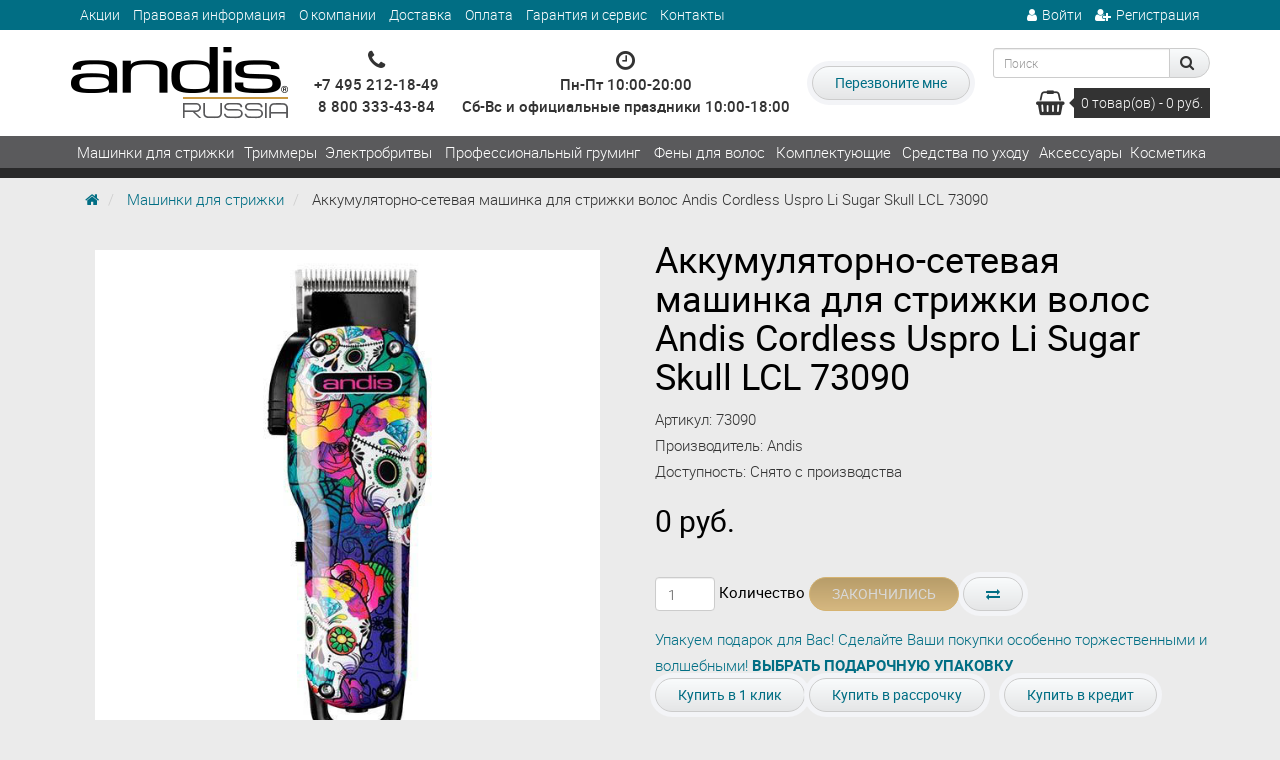

--- FILE ---
content_type: text/html; charset=utf-8
request_url: https://andisrussia.ru/mashinki-dlya-strizhki-volos/akkumulyatorno-setevaya-mashinka-dlya-strizhki-volos-andis-cordless-uspro-li-sugar-skull-lcl-73090
body_size: 12101
content:
<!DOCTYPE html>
<!--[if IE]><![endif]-->
<!--[if IE 8 ]><html dir="ltr" lang="ru" class="ie8"><![endif]-->
<!--[if IE 9 ]><html dir="ltr" lang="ru" class="ie9"><![endif]-->
<!--[if (gt IE 9)|!(IE)]><!-->
<html dir="ltr" lang="ru">
<!--<![endif]-->
<head>
	<meta charset="UTF-8" />
	<meta name="viewport" content="width=device-width, initial-scale=1">
	<meta http-equiv="X-UA-Compatible" content="IE=edge">
	<title>Аккумуляторно-сетевая машинка для стрижки волос Andis Cordless Uspro Li Sugar Skull LCL 73090 за 0 руб. — andisrussia.ru</title>
	<base href="https://andisrussia.ru/" />
	
			<meta name="description" content="Аккумуляторно-сетевая машинка для стрижки волос Andis Cordless Uspro Li Sugar Skull LCL 73090 за 0 рублей в интернет-магазине andisrussia.ru с доставкой по России" />
	
		<meta name="keywords" content= "Фирменный магазин Andis ANDISRUSSIA.RU" />
		<meta property="og:title" content="Аккумуляторно-сетевая машинка для стрижки волос Andis Cordless Uspro Li Sugar Skull LCL 73090 за 0 руб. — andisrussia.ru" />
	<meta property="og:type" content="website" />
	<meta property="og:url" content="https://andisrussia.ru/mashinki-dlya-strizhki-volos/akkumulyatorno-setevaya-mashinka-dlya-strizhki-volos-andis-cordless-uspro-li-sugar-skull-lcl-73090" />
		<meta property="og:image" content="https://andisrussia.ru/image/cache/catalog/products/73090-1-390x460.jpg" />
		<meta property="og:site_name" content="Фирменный магазин Andis" />
	
			<link rel="shortcut icon" href="https://andisrussia.ru/image/catalog/faicon.png" type="image/x-icon">
	
	<style>body { opacity: 0; overflow-x: hidden; } html { background-color: #EBEBEB; }</style>

	<script src="catalog/view/javascript/jquery/jquery-2.1.1.min.js"></script>
<script type="text/javascript" src="catalog/view/javascript/jquery/jquery.inputmask.bundle.min.js"></script>	
			<script src="catalog/view/javascript/jquery/datetimepicker/moment.js"></script>
			<script src="catalog/view/javascript/jquery/datetimepicker/locale/ru-ru.js"></script>
			<script src="catalog/view/javascript/jquery/datetimepicker/bootstrap-datetimepicker.min.js"></script>
			<script src="//api-maps.yandex.ru/2.1/?lang=ru_RU&ns=cdekymap"></script>
			<script src="catalog/view/javascript/sdek.js"></script>
				<link href="https://andisrussia.ru/mashinki-dlya-strizhki-volos/akkumulyatorno-setevaya-mashinka-dlya-strizhki-volos-andis-cordless-uspro-li-sugar-skull-lcl-73090" rel="canonical" />
	



</head>

<body class="product-product-872">

			<script async src="https://www.googletagmanager.com/gtag/js?id=UA-106431493-1"></script>
<script>
  window.dataLayer = window.dataLayer || [];
  function gtag(){dataLayer.push(arguments);}
  gtag('js', new Date());

  gtag('config', 'UA-106431493-1');
</script>		<div class="header-menu">
		<header class="header">
			<div class="container">
				<div class="header-container">
					<div class="header-links">
						<ul>
							<li><a href="https://andisrussia.ru/specials/">Акции</a></li>
															<li><a href="https://andisrussia.ru/legalinfo">Правовая информация</a></li>
															<li><a href="https://andisrussia.ru/about_us">О компании</a></li>
															<li><a href="https://andisrussia.ru/delivery">Доставка</a></li>
															<li><a href="https://andisrussia.ru/payment-info">Оплата</a></li>
															<li><a href="https://andisrussia.ru/garanty-service">Гарантия и сервис</a></li>
														<li><a href="https://andisrussia.ru/contact-us/">Контакты</a></li>
						</ul>
					</div>

					<div class="header-profile hidden-xs">
						<ul>
															<li><a href="https://andisrussia.ru/login/"><i class="fa fa-user"></i>Войти</a></li>
								<li><a href="https://andisrussia.ru/simpleregister/" title="Регистрация"><i class="fa fa-user-plus"></i><span>Регистрация</span></a></li>
													</ul>			
					</div>

					<div class="header-logo hidden-xs">
																					<a href="https://andisrussia.ru/"><img src="https://andisrussia.ru/image/catalog/logoandrus.png" title="Фирменный магазин Andis" alt="Фирменный магазин Andis" /></a>
																		</div>

					<div class="header-phone">
						<i class="fa fa-phone"></i>
						<ul>
							<li><a href="tel:+74952121849">+7 495 212-18-49</a></li>
							<li><a href="tel:88003334384">8 800 333-43-84</a></li>
						</ul>
					</div>

					<div class="header-regim">
						<i class="fa fa-clock-o"></i>
						<div>
							Пн-Пт 10:00-20:00<br/>Сб-Вс и официальные праздники 10:00-18:00						</div>
					</div>
					
					<div class="header-callback">
						<a class="ajax-popup-link btn btn-default" 
							data-placement="top"
							onclick="ym(45940545, 'reachGoal', 'openCallbackPopup'); return true;"
							href="index.php?route=information/contact/callback">
								Перезвоните мне						</a>
					</div>

					<div class="header-cart">
						<div class="header-search"><form action="https://andisrussia.ru/search/">
	<div id="search" class="input-group">
	  <input type="text" name="search" value="" placeholder="Поиск" class="form-control input-sm" />
	  <span class="input-group-btn">
	    <button type="submit" class="btn btn-default"><i class="fa fa-search"></i></button>
	  </span>
	</div>
</form></div>
						<div class="header-cart-content">
	<a href="https://andisrussia.ru/simplecheckout/">
		<i class="fa fa-shopping-basket" aria-hidden="true"></i> 
		<span class="cart-total">0 <span>товар(ов) - 0 руб.</span></span>
	</a>
</div>
					</div>
				</div>

			</div>
		</header>

					<nav class="main-menu ">
				<div class="container">
					<div class="visible-xs">
						<button class="mobile-menu-toggle"><i class="fa fa-bars"></i></button>
						<span class="logo-mobile">
															<a href="https://andisrussia.ru/"><img src="/image/catalog/logoandrus_mob.png"></a>
													</span>	
					</div>
					<ul class="mobile-menu">
													<li>
								<a  href="https://andisrussia.ru/mashinki-dlya-strizhki-volos/">Машинки для стрижки</a>
							</li>
													<li>
								<a  href="https://andisrussia.ru/trimmery/">Триммеры</a>
							</li>
													<li>
								<a  href="https://andisrussia.ru/sheyvery/">Электробритвы</a>
							</li>
													<li>
								<a  href="https://andisrussia.ru/professionalnyy-gruming/">Профессиональный груминг</a>
							</li>
													<li>
								<a  href="https://andisrussia.ru/feny-dlya-volos/">Фены для волос</a>
							</li>
													<li>
								<a  href="https://andisrussia.ru/komplektuyushchie/">Комплектующие</a>
							</li>
													<li>
								<a  href="https://andisrussia.ru/sredstva-po-uhodu/">Средства по уходу</a>
							</li>
													<li>
								<a  href="https://andisrussia.ru/aksessuary/">Аксессуары</a>
							</li>
													<li>
								<a  href="https://andisrussia.ru/kosmetika/">Косметика</a>
							</li>
											</ul>
				</div>
			</nav>
			</div>
<style>
.elalert-info {
    color: #31708f;
    background-color: #d9edf7;
    border-color: #bce8f1;
}
.elalert b { font-size: 12pt; }
.elalert a {
	text-decoration: none;
	color: #31708f;
	
}
.elalert {
	line-height: 1.5;
	max-width: 1100px;
    margin-left: auto;
    margin-right: auto;
    padding-top: 15px;
    padding-bottom: 15px;
    padding-left: 15px;
    padding-right: 15px;
    margin-bottom: 20px;
    margin-top: 20px;
    border: 1px solid transparent;
    border-radius: 4px;
}
</style>
<script type="text/javascript"><!--
$(document).ready(function() {
$('.btn_noorder, .indisable').attr('disabled', "true");
})
//--></script>

<div class="container">
	
	<ul class="breadcrumb">
					<li>
									<a href="https://andisrussia.ru/"><i class="fa fa-home"></i></a>
							</li>
					<li>
									<a href="https://andisrussia.ru/mashinki-dlya-strizhki-volos/">Машинки для стрижки</a>
							</li>
					<li>
									<span>Аккумуляторно-сетевая машинка для стрижки волос Andis Cordless Uspro Li Sugar Skull LCL 73090</span>
							</li>
			</ul>

	<div class="row">
		
										
		<div id="content" class="product-info col-sm-12">		
			<div class="row">
				<div class="col-sm-6">
											<div class="hidden-xs">
							<ul class="thumbnails">
																	<li class="main-image">
										<img src="https://andisrussia.ru/image/cache/catalog/products/73090-1-600x600.jpg" class="img-responsive" id="image" title="Аккумуляторно-сетевая машинка для стрижки волос Andis Cordless Uspro Li Sugar Skull LCL 73090" alt="Аккумуляторно-сетевая машинка для стрижки волос Andis Cordless Uspro Li Sugar Skull LCL 73090" />
									</li>
																<li class="image-additional">
									<a class="thumbnail active" href="https://andisrussia.ru/image/cache/catalog/products/73090-1-600x600.jpg" title="Аккумуляторно-сетевая машинка для стрижки волос Andis Cordless Uspro Li Sugar Skull LCL 73090">
										<img src="https://andisrussia.ru/image/cache/catalog/products/73090-1-390x460.jpg" title="Аккумуляторно-сетевая машинка для стрижки волос Andis Cordless Uspro Li Sugar Skull LCL 73090" alt="Аккумуляторно-сетевая машинка для стрижки волос Andis Cordless Uspro Li Sugar Skull LCL 73090" />
									</a>
								</li>
																											<li class="image-additional">
											<a class="thumbnail" href="https://andisrussia.ru/image/cache/catalog/products/73090-2-600x600.jpg" title="Аккумуляторно-сетевая машинка для стрижки волос Andis Cordless Uspro Li Sugar Skull LCL 73090">
											<img src="https://andisrussia.ru/image/cache/catalog/products/73090-2-390x460.jpg" title="Аккумуляторно-сетевая машинка для стрижки волос Andis Cordless Uspro Li Sugar Skull LCL 73090" alt="Аккумуляторно-сетевая машинка для стрижки волос Andis Cordless Uspro Li Sugar Skull LCL 73090" />
											</a>
										</li>
																			<li class="image-additional">
											<a class="thumbnail" href="https://andisrussia.ru/image/cache/catalog/products/73090-3-600x600.jpg" title="Аккумуляторно-сетевая машинка для стрижки волос Andis Cordless Uspro Li Sugar Skull LCL 73090">
											<img src="https://andisrussia.ru/image/cache/catalog/products/73090-3-390x460.jpg" title="Аккумуляторно-сетевая машинка для стрижки волос Andis Cordless Uspro Li Sugar Skull LCL 73090" alt="Аккумуляторно-сетевая машинка для стрижки волос Andis Cordless Uspro Li Sugar Skull LCL 73090" />
											</a>
										</li>
																			<li class="image-additional">
											<a class="thumbnail" href="https://andisrussia.ru/image/cache/catalog/products/73090-4-600x600.jpg" title="Аккумуляторно-сетевая машинка для стрижки волос Andis Cordless Uspro Li Sugar Skull LCL 73090">
											<img src="https://andisrussia.ru/image/cache/catalog/products/73090-4-390x460.jpg" title="Аккумуляторно-сетевая машинка для стрижки волос Andis Cordless Uspro Li Sugar Skull LCL 73090" alt="Аккумуляторно-сетевая машинка для стрижки волос Andis Cordless Uspro Li Sugar Skull LCL 73090" />
											</a>
										</li>
																			<li class="image-additional">
											<a class="thumbnail" href="https://andisrussia.ru/image/cache/catalog/products/73090-5-600x600.jpg" title="Аккумуляторно-сетевая машинка для стрижки волос Andis Cordless Uspro Li Sugar Skull LCL 73090">
											<img src="https://andisrussia.ru/image/cache/catalog/products/73090-5-390x460.jpg" title="Аккумуляторно-сетевая машинка для стрижки волос Andis Cordless Uspro Li Sugar Skull LCL 73090" alt="Аккумуляторно-сетевая машинка для стрижки волос Andis Cordless Uspro Li Sugar Skull LCL 73090" />
											</a>
										</li>
																			<li class="image-additional">
											<a class="thumbnail" href="https://andisrussia.ru/image/cache/catalog/products/73090-6-600x600.jpg" title="Аккумуляторно-сетевая машинка для стрижки волос Andis Cordless Uspro Li Sugar Skull LCL 73090">
											<img src="https://andisrussia.ru/image/cache/catalog/products/73090-6-390x460.jpg" title="Аккумуляторно-сетевая машинка для стрижки волос Andis Cordless Uspro Li Sugar Skull LCL 73090" alt="Аккумуляторно-сетевая машинка для стрижки волос Andis Cordless Uspro Li Sugar Skull LCL 73090" />
											</a>
										</li>
																								</ul>
						</div>
						<div class="visible-xs">
							<div class="owl-carousel product-info-mobile-images">
																	<div class="image-additional-item">
										<img src="https://andisrussia.ru/image/cache/catalog/products/73090-1-600x600.jpg" class="img-responsive" title="Аккумуляторно-сетевая машинка для стрижки волос Andis Cordless Uspro Li Sugar Skull LCL 73090" alt="Аккумуляторно-сетевая машинка для стрижки волос Andis Cordless Uspro Li Sugar Skull LCL 73090" />
									</div>
																									<div class="image-additional-item">
										<img src="https://andisrussia.ru/image/cache/catalog/products/73090-2-600x600.jpg" title="Аккумуляторно-сетевая машинка для стрижки волос Andis Cordless Uspro Li Sugar Skull LCL 73090" alt="Аккумуляторно-сетевая машинка для стрижки волос Andis Cordless Uspro Li Sugar Skull LCL 73090" class="img-responsive" />
									</div>
																	<div class="image-additional-item">
										<img src="https://andisrussia.ru/image/cache/catalog/products/73090-3-600x600.jpg" title="Аккумуляторно-сетевая машинка для стрижки волос Andis Cordless Uspro Li Sugar Skull LCL 73090" alt="Аккумуляторно-сетевая машинка для стрижки волос Andis Cordless Uspro Li Sugar Skull LCL 73090" class="img-responsive" />
									</div>
																	<div class="image-additional-item">
										<img src="https://andisrussia.ru/image/cache/catalog/products/73090-4-600x600.jpg" title="Аккумуляторно-сетевая машинка для стрижки волос Andis Cordless Uspro Li Sugar Skull LCL 73090" alt="Аккумуляторно-сетевая машинка для стрижки волос Andis Cordless Uspro Li Sugar Skull LCL 73090" class="img-responsive" />
									</div>
																	<div class="image-additional-item">
										<img src="https://andisrussia.ru/image/cache/catalog/products/73090-5-600x600.jpg" title="Аккумуляторно-сетевая машинка для стрижки волос Andis Cordless Uspro Li Sugar Skull LCL 73090" alt="Аккумуляторно-сетевая машинка для стрижки волос Andis Cordless Uspro Li Sugar Skull LCL 73090" class="img-responsive" />
									</div>
																	<div class="image-additional-item">
										<img src="https://andisrussia.ru/image/cache/catalog/products/73090-6-600x600.jpg" title="Аккумуляторно-сетевая машинка для стрижки волос Andis Cordless Uspro Li Sugar Skull LCL 73090" alt="Аккумуляторно-сетевая машинка для стрижки волос Andis Cordless Uspro Li Sugar Skull LCL 73090" class="img-responsive" />
									</div>
															</div>
						</div>
					
				</div>


				<div class="col-sm-6">

					<h1 class="hidden-xs">Аккумуляторно-сетевая машинка для стрижки волос Andis Cordless Uspro Li Sugar Skull LCL 73090</h1>

					<ul class="list-unstyled">
						<li>Артикул: 73090</li>
													<li>Производитель: Andis</li>
												<li>Доступность: <span>Снято с производства</span></li>
					</ul>

										<ul class="list-unstyled">
												<li>
							<h2>0 руб.</h2>
						</li>
																	</ul>
					
					<div id="product">
												
						<div class="quantity">
							<input type="text" name="quantity" value="1" size="2" id="input-quantity" class="form-control" />
							<label for="input-quantity">Количество</label>
							<input type="hidden" name="product_id" value="872" />
							<button type="button" id="button-cart" data-loading-text="Загрузка..." class="btn btn-primary btn_noorder">Закончились</button>&nbsp;<button type="button" data-toggle="tooltip" class="btn btn-default" title="В сравнение" onclick="compare.add('872');"><i class="fa fa-exchange"></i></button>
						</div>
		<div class="gift_info">  
<a href="/podarochnaya-upakovka/">Упакуем подарок для Вас! Сделайте Ваши покупки особенно торжественными и волшебными! <b>ВЫБРАТЬ ПОДАРОЧНУЮ УПАКОВКУ</b></a>
		</div>	

						<div class="buttons">	
						<a class="ajax-popup-link btn btn-default" onclick="ym(45940545, 'reachGoal', 'openFastorderPopup'); return true;" data-placement="top" href="index.php?route=product/product/fastorder&product_id=872" title="Купить в 1 клик" >Купить в 1 клик</a>						
						<button class="btn btn-default" type="button" onclick="cart_add_rassr('872', $('#input-quantity').val(), 'rassr');">Купить в рассрочку</button>			
		<button type="button" id="button-cart-kredit" data-loading-text="Загрузка..." class="btn btn-default">Купить в кредит</button>
		
							
							
						</div>


											</div>
				</div>
			</div>
			<div class="row">
				<div class="col-xs-12 col-sm-12 col-md-12 col-lg-12">
					
					<h3 >Описание</h3>
					
					<div class="panel panel-default">
						<div class="panel-body">
							<p>Аккумуляторно-сетевая машинка для стрижки волос Andis Cordless Uspro Li Sugar Skull LCL 73090 - профессиональная машинка для стрижки волос с комбинированным питанием, выполненная в эксклюзивном лимитированном дизайне.<br><br><b>Профессиональная машинка для стрижки с комбинированным питанием Andis Cordless Uspro Li Sugar Skill LCL 73090 преимущества и особенности:</b></p><ul><li>Особый лимитированный дизайн.</li><li>Эргономичный корпус модели.</li><li>Высокая частота среза.</li><li>Сниженная вибрация.</li><li>Очень маленький вес.</li><li>Тип двигателя: Роторный.</li><li>Количество срезов в минуту: 5500.</li><li>Тип ножевого блока: Ножевой блок только для модели Cordless UsPro Li, регулируемый.</li><li>Ширина ножевого блока: 46 мм.</li><li>Высота среза: 0,5 - 2,4 мм.</li><li>Материал ножевого блока: Углеродная сталь.</li><li>Способ регулировки высоты среза: Насадки и поворотный рычаг.</li><li>Тип питания: Аккумулятор и сеть.</li><li>Тип аккумулятора: Li-Ion.</li><li>Время работы: 2 ч.</li><li>Время зарядки: 90 мин.</li><li>Материал корпуса: Полимер.</li><li>Длина сетевого провода: 1,8 м.</li><li>Габариты (ДШВ) : 170х40х55 мм.</li><li>Вес: 281 г.</li><li>Страна производства: США. <br></li></ul><p><b>Беспроводная машинка для стрижки Andis Cordless Uspro Li Sugar Skill LCL 73090 комплектация:</b></p><ul><li>Машинка для стрижки.<br></li><li>Сменные пластиковые насадки 9 шт: 1,55 , 2,4 , 3 , 4,5 , 6 , 10 , 13 , 19 и 25 мм.</li><li>Масло для смазки ножевого блока.</li><li>Щетка для чистки машинки.</li><li>3 силовые вилки для блока питания, под стандарты розеток: Brazil, Europe, Australia. </li><li>Техническая документация.</li></ul><p><b>Машинка доступна также в двух других вариациях:</b></p><ul><li><span><a href="https://andisrussia.ru/mashinki-dlya-strizhki-volos/akkumulyatorno-setevaya-mashinka-dlya-strizhki-volos-andis-cordless-uspro-li-fade-73060">Аккумуляторно-сетевая машинка для стрижки волос Andis Cordless Uspro Li Fade 73060</a></span></li><li><span><a href="https://andisrussia.ru/mashinki-dlya-strizhki-volos/akkumulyatorno-setevaya-mashinka-dlya-strizhki-volos-andis-cordless-uspro-lcl-73010">Аккумуляторно-сетевая машинка для стрижки волос Andis Cordless USPro LCL 73010</a></span></li></ul><p><span><br></span><span><br></span></p>
<p></p><div class="row">
<div class="col-xs-12 col-sm-6 col-md-3">
<a href="https://andisrussia.ru/search/?tag=%D0%A1%D0%B4%D0%B5%D0%BB%D0%B0%D0%BD%D0%BE%20%D0%B2%20%D0%A1%D0%A8%D0%90" <button="" type="button" class="btn btn-default"><img src="https://andisrussia.ru/image/catalog/products/usa.png" style="width: 50px;">&nbsp;&nbsp;cделано в США
</a>
</div>
</div><br>						</div>
					</div>

											<h3>Характеристики</h3>

								<table class="table table-bordered">
																		<thead>
										<tr>
											<td colspan="2"><strong>Основные</strong></td>
										</tr>
									</thead>
									<tbody>
																				<tr>
											<td>Артикул</td>
											<td>73090</td>
										</tr>
																				<tr>
											<td>Быстрая смена лезвия</td>
											<td>нет</td>
										</tr>
																				<tr>
											<td>Мотор</td>
											<td>роторный</td>
										</tr>
																				<tr>
											<td>Скорость мотора</td>
											<td>5500 об/мин</td>
										</tr>
																				<tr>
											<td>Страна производства</td>
											<td>США</td>
										</tr>
																				<tr>
											<td>Время зарядки аккумулятора</td>
											<td>60 мин</td>
										</tr>
																				<tr>
											<td>Время автономной работы</td>
											<td>120 мин</td>
										</tr>
																				<tr>
											<td>Питание</td>
											<td>комбинированное</td>
										</tr>
																				<tr>
											<td>Аккумулятор</td>
											<td>Литий-ионный</td>
										</tr>
																				<tr>
											<td>Ширина ножа</td>
											<td>46 мм</td>
										</tr>
																				<tr>
											<td>Высота среза</td>
											<td>0,5 - 2,4 мм</td>
										</tr>
																			</tbody>
																		<thead>
										<tr>
											<td colspan="2"><strong>Габариты</strong></td>
										</tr>
									</thead>
									<tbody>
																				<tr>
											<td>Вес</td>
											<td>280 гр</td>
										</tr>
																			</tbody>
																	</table>

					
					


				</div>
			</div>

							<p>Теги:															<a href="https://andisrussia.ru/search/?tag=Сделано в США">Сделано в США</a>,
																				<a href="https://andisrussia.ru/search/?tag=сетевая">сетевая</a>,
																				<a href="https://andisrussia.ru/search/?tag=роторный">роторный</a>,
																				<a href="https://andisrussia.ru/search/?tag=5500 об/мин">5500 об/мин</a>,
																				<a href="https://andisrussia.ru/search/?tag=комбинированное питание">комбинированное питание</a>,
																				<a href="https://andisrussia.ru/search/?tag=sugar skull">sugar skull</a>
														</p>
			
							<h3>Сопутствующие товары</h3>
				<div class="product-card-grid owl-carousel products-carousel-full-width">

					
						<div class="product-layout">
							<div class="product-thumb transition">
								<div class="image">
									<a href="https://andisrussia.ru/komplektuyushchie/nabor-magnitnyh-nasadok-anids-225-i-45-mm-66560"><img src="https://andisrussia.ru/image/cache/catalog/products/66560-1-200x200.jpg" alt="Набор магнитных насадок Andis 2,25 и 4,5 мм 66560" title="Набор магнитных насадок Andis 2,25 и 4,5 мм 66560" /></a>
								</div>
								<div class="name">
									<a href="https://andisrussia.ru/komplektuyushchie/nabor-magnitnyh-nasadok-anids-225-i-45-mm-66560">Набор магнитных насадок Andis 2,25 и 4,5 мм 66560</a>
								</div>
								<div class="price">
																														<span class="price-new">2 700 руб.</span>
																											</div>
								<div class="model">
									Артикул: 66560								</div>
								<div class="stock">
									В наличии								</div>

								<div class="buttons text-center">
									<button type="button" class="btn btn-primary btn_noorder" onclick="cart.add('874');">Закончились</button>
									<button type="button" class="btn btn-default" data-toggle="tooltip" title="В сравнение" onclick="compare.add('874');"><i class="fa fa-exchange"></i></button>
								</div>
							</div>
						</div>

									</div>
							
			<h3>Хиты продаж</h3>
<div class="product-card-grid owl-carousel products-carousel-full-width">

			    <div class="product-layout">
					<div class="product-thumb transition">
			<div class="discount-label">
			скидка -34%		</div>
	
            <div class="image">
              <a href="https://andisrussia.ru/trimmery/akkumulyatornaya-okantovochnaya-mashinka-andis-slimline-d-8-32445"><img src="https://andisrussia.ru/image/cache/catalog/products/andis_new_design/32835/32835_1-228x228.png" alt="Профессиональный триммер для стрижки волос Andis D-8 Slimline Pro Li 32835" title="Профессиональный триммер для стрижки волос Andis D-8 Slimline Pro Li 32835" /></a>
            </div>
            <div class="name">
              <a href="https://andisrussia.ru/trimmery/akkumulyatornaya-okantovochnaya-mashinka-andis-slimline-d-8-32445">Профессиональный триммер для стрижки волос Andis D-8 Slimline Pro Li 32835</a>
            </div>
            <div class="price">
                                                <span class="price-new">11 500 руб.</span>
                  <span class="price-old">17 300 руб.</span>
                                          </div>
            <div class="model">
              Артикул: 32835            </div>
            <div class="stock instockst">
              В наличии            </div>


            <div class="buttons el_OneClick text-center">
									<a type="button" class="btn btn-default uppercase " onclick="cart.add('54');">В корзину</a>
						
<a class="ajax-popup-link btn btn-default uppercase" onclick="ym(45940545, 'reachGoal', 'openFastorderPopup'); return true;" data-placement="top" href="index.php?route=product/product/fastorder&product_id=54" title="Купить в 1 клик" >Купить в 1 клик</a>
                    </div>


          </div>

	  </div>
    <div class="product-layout">
					<div class="product-thumb transition">
			<div class="discount-label">
			скидка -33%		</div>
	
            <div class="image">
              <a href="https://andisrussia.ru/sheyvery/professionalnyy-sheyver-dlya-borody-andis-profoil-ts-1-17170"><img src="https://andisrussia.ru/image/cache/catalog/products/andis_new_design/17240_1-228x228.png" alt="Профессиональная электробритва (шейвер) для бороды Andis ProFoil TS-1 17240 (17170)" title="Профессиональная электробритва (шейвер) для бороды Andis ProFoil TS-1 17240 (17170)" /></a>
            </div>
            <div class="name">
              <a href="https://andisrussia.ru/sheyvery/professionalnyy-sheyver-dlya-borody-andis-profoil-ts-1-17170">Профессиональная электробритва (шейвер) для бороды Andis ProFoil TS-1 17240 (17170)</a>
            </div>
            <div class="price">
                                                <span class="price-new">11 000 руб.</span>
                  <span class="price-old">16 500 руб.</span>
                                          </div>
            <div class="model">
              Артикул: 17240            </div>
            <div class="stock instockst">
              В наличии            </div>


            <div class="buttons el_OneClick text-center">
									<a type="button" class="btn btn-default uppercase " onclick="cart.add('56');">В корзину</a>
						
<a class="ajax-popup-link btn btn-default uppercase" onclick="ym(45940545, 'reachGoal', 'openFastorderPopup'); return true;" data-placement="top" href="index.php?route=product/product/fastorder&product_id=56" title="Купить в 1 клик" >Купить в 1 клик</a>
                    </div>


          </div>

	  </div>
    <div class="product-layout">
					<div class="product-thumb transition">
	
            <div class="image">
              <a href="https://andisrussia.ru/aksessuary/shchetka-dlya-barberov-andis-12415"><img src="https://andisrussia.ru/image/cache/catalog/products/12415-228x228.jpg" alt="Щетка для барберов Andis 12415" title="Щетка для барберов Andis 12415" /></a>
            </div>
            <div class="name">
              <a href="https://andisrussia.ru/aksessuary/shchetka-dlya-barberov-andis-12415">Щетка для барберов Andis 12415</a>
            </div>
            <div class="price">
                                                <span class="price-new">500 руб.</span>
                                          </div>
            <div class="model">
              Артикул: 12415            </div>
            <div class="stock instockst">
              В наличии            </div>


            <div class="buttons el_OneClick text-center">
									<a type="button" class="btn btn-default uppercase " onclick="cart.add('89');">В корзину</a>
						
<a class="ajax-popup-link btn btn-default uppercase" onclick="ym(45940545, 'reachGoal', 'openFastorderPopup'); return true;" data-placement="top" href="index.php?route=product/product/fastorder&product_id=89" title="Купить в 1 клик" >Купить в 1 клик</a>
                    </div>


          </div>

	  </div>
    <div class="product-layout">
					<div class="product-thumb transition">
	
            <div class="image">
              <a href="https://andisrussia.ru/sredstva-po-uhodu/sprey-dlya-promyvki-nozhey-andis-cool-care-plus-5in1-439-g-12750"><img src="https://andisrussia.ru/image/cache/catalog/products/andis_new_design/12750-new-1-228x228.png" alt="Спрей для промывки ножей Andis Cool Care Plus 5in1 439 г 12750" title="Спрей для промывки ножей Andis Cool Care Plus 5in1 439 г 12750" /></a>
            </div>
            <div class="name">
              <a href="https://andisrussia.ru/sredstva-po-uhodu/sprey-dlya-promyvki-nozhey-andis-cool-care-plus-5in1-439-g-12750">Спрей для промывки ножей Andis Cool Care Plus 5in1 439 г 12750</a>
            </div>
            <div class="price">
                                                <span class="price-new">1 700 руб.</span>
                                          </div>
            <div class="model">
              Артикул: 12750            </div>
            <div class="stock inprest">
              Предзаказ            </div>


            <div class="buttons el_OneClick text-center">
									<a type="button" class="btn btn-default uppercase " onclick="cart.add('86');">В корзину</a>
						
<a class="ajax-popup-link btn btn-default uppercase" onclick="ym(45940545, 'reachGoal', 'openFastorderPopup'); return true;" data-placement="top" href="index.php?route=product/product/fastorder&product_id=86" title="Купить в 1 клик" >Купить в 1 клик</a>
                    </div>


          </div>

	  </div>
  </div>
<h3>Новинки</h3>
<div class="product-card-grid owl-carousel products-carousel-full-width">

			    <div class="product-layout">
					<div class="product-thumb transition">
	
            <div class="image">
              <a href="https://andisrussia.ru/feny-dlya-volos/fen-dlya-volos-jrl-forte-pro-2150-vt-siniy-fp2401d"><img src="https://andisrussia.ru/image/cache/catalog/products/jrl/fp2401d_9-228x228.jpg" alt="Фен для волос JRL Forte Pro 2150 Вт синий FP2401D" title="Фен для волос JRL Forte Pro 2150 Вт синий FP2401D" /></a>
            </div>
            <div class="name">
              <a href="https://andisrussia.ru/feny-dlya-volos/fen-dlya-volos-jrl-forte-pro-2150-vt-siniy-fp2401d">Фен для волос JRL Forte Pro 2150 Вт синий FP2401D</a>
            </div>
            <div class="price">
                                                <span class="price-new">24 990 руб.</span>
                                          </div>
            <div class="model">
              Артикул: FP2401D            </div>
            <div class="stock instockst">
              В наличии            </div>


            <div class="buttons el_OneClick text-center">
									<a type="button" class="btn btn-default uppercase " onclick="cart.add('1613');">В корзину</a>
						
<a class="ajax-popup-link btn btn-default uppercase" onclick="ym(45940545, 'reachGoal', 'openFastorderPopup'); return true;" data-placement="top" href="index.php?route=product/product/fastorder&product_id=1613" title="Купить в 1 клик" >Купить в 1 клик</a>
                    </div>


          </div>

	  </div>
    <div class="product-layout">
					<div class="product-thumb transition">
			<div class="discount-label">
			скидка -14%		</div>
	
            <div class="image">
              <a href="https://andisrussia.ru/kosmetika/sredstva-dlya-britya/balzam-posle-britya-proraso-azur-lime-100-ml-400786"><img src="https://andisrussia.ru/image/cache/catalog/products/proraso/400786_2-228x228.jpg" alt="Бальзам после бритья Proraso Azur Lime 100 мл 400786" title="Бальзам после бритья Proraso Azur Lime 100 мл 400786" /></a>
            </div>
            <div class="name">
              <a href="https://andisrussia.ru/kosmetika/sredstva-dlya-britya/balzam-posle-britya-proraso-azur-lime-100-ml-400786">Бальзам после бритья Proraso Azur Lime 100 мл 400786</a>
            </div>
            <div class="price">
                                                <span class="price-new">1 800 руб.</span>
                  <span class="price-old">2 100 руб.</span>
                                          </div>
            <div class="model">
              Артикул: 400786            </div>
            <div class="stock instockst">
              В наличии            </div>


            <div class="buttons el_OneClick text-center">
									<a type="button" class="btn btn-default uppercase " onclick="cart.add('1612');">В корзину</a>
						
<a class="ajax-popup-link btn btn-default uppercase" onclick="ym(45940545, 'reachGoal', 'openFastorderPopup'); return true;" data-placement="top" href="index.php?route=product/product/fastorder&product_id=1612" title="Купить в 1 клик" >Купить в 1 клик</a>
                    </div>


          </div>

	  </div>
    <div class="product-layout">
					<div class="product-thumb transition">
	
            <div class="image">
              <a href="https://andisrussia.ru/komplektuyushchie/nabor-premialnyh-nasadok-jrl-dlya-trimmerov-ff2020-5-sht-15-10-mm-guard-6"><img src="https://andisrussia.ru/image/cache/catalog/products/jrl/guard-6_1-228x228.jpg" alt="Набор премиальных насадок JRL для триммеров FF2020 5 шт 1,5-10 мм GUARD-6" title="Набор премиальных насадок JRL для триммеров FF2020 5 шт 1,5-10 мм GUARD-6" /></a>
            </div>
            <div class="name">
              <a href="https://andisrussia.ru/komplektuyushchie/nabor-premialnyh-nasadok-jrl-dlya-trimmerov-ff2020-5-sht-15-10-mm-guard-6">Набор премиальных насадок JRL для триммеров FF2020 5 шт 1,5-10 мм GUARD-6</a>
            </div>
            <div class="price">
                                                <span class="price-new">1 000 руб.</span>
                                          </div>
            <div class="model">
              Артикул: GUARD-6            </div>
            <div class="stock instockst">
              В наличии            </div>


            <div class="buttons el_OneClick text-center">
									<a type="button" class="btn btn-default uppercase " onclick="cart.add('1611');">В корзину</a>
						
<a class="ajax-popup-link btn btn-default uppercase" onclick="ym(45940545, 'reachGoal', 'openFastorderPopup'); return true;" data-placement="top" href="index.php?route=product/product/fastorder&product_id=1611" title="Купить в 1 клик" >Купить в 1 клик</a>
                    </div>


          </div>

	  </div>
    <div class="product-layout">
					<div class="product-thumb transition">
	
            <div class="image">
              <a href="https://andisrussia.ru/kosmetika/uhod-za-volosami/shampun-protiv-vypadeniya-volos-american-crew-anti-hair-loss-shampoo-250-ml-19000181109"><img src="https://andisrussia.ru/image/cache/catalog/products/american-crew/19000181109_1-228x228.jpg" alt="Шампунь против выпадения волос American Crew Anti-Hair Loss Shampoo 250 мл 19000181109" title="Шампунь против выпадения волос American Crew Anti-Hair Loss Shampoo 250 мл 19000181109" /></a>
            </div>
            <div class="name">
              <a href="https://andisrussia.ru/kosmetika/uhod-za-volosami/shampun-protiv-vypadeniya-volos-american-crew-anti-hair-loss-shampoo-250-ml-19000181109">Шампунь против выпадения волос American Crew Anti-Hair Loss Shampoo 250 мл 19000181109</a>
            </div>
            <div class="price">
                                                <span class="price-new">2 770 руб.</span>
                                          </div>
            <div class="model">
              Артикул: 19000181109            </div>
            <div class="stock inprest">
              Предзаказ            </div>


            <div class="buttons el_OneClick text-center">
									<a type="button" class="btn btn-default uppercase " onclick="cart.add('1610');">В корзину</a>
						
<a class="ajax-popup-link btn btn-default uppercase" onclick="ym(45940545, 'reachGoal', 'openFastorderPopup'); return true;" data-placement="top" href="index.php?route=product/product/fastorder&product_id=1610" title="Купить в 1 клик" >Купить в 1 клик</a>
                    </div>


          </div>

	  </div>
  </div>
<h3>Акции</h3>
<div class="product-card-grid owl-carousel products-carousel-full-width">

			    <div class="product-layout">
					<div class="product-thumb transition">
			<div class="discount-label">
			скидка -13%		</div>
	
            <div class="image">
              <a href="https://andisrussia.ru/mashinki-dlya-strizhki-volos/akkumulyatorno-setevaya-mashinka-dlya-strizhki-andis-mlc-master-cordless-gold-limited-edition-12545"><img src="https://andisrussia.ru/image/cache/catalog/12545gold-228x228.jpg" alt="Аккумуляторно-сетевая машинка для стрижки Andis MLC Master Cordless Gold Limited Edition 12545" title="Аккумуляторно-сетевая машинка для стрижки Andis MLC Master Cordless Gold Limited Edition 12545" /></a>
            </div>
            <div class="name">
              <a href="https://andisrussia.ru/mashinki-dlya-strizhki-volos/akkumulyatorno-setevaya-mashinka-dlya-strizhki-andis-mlc-master-cordless-gold-limited-edition-12545">Аккумуляторно-сетевая машинка для стрижки Andis MLC Master Cordless Gold Limited Edition 12545</a>
            </div>
            <div class="price">
                                                <span class="price-new">48 000 руб.</span>
                  <span class="price-old">55 000 руб.</span>
                                          </div>
            <div class="model">
              Артикул: 12545            </div>
            <div class="stock inprest">
              Предзаказ            </div>


            <div class="buttons el_OneClick text-center">
									<a type="button" class="btn btn-default uppercase " onclick="cart.add('1005');">В корзину</a>
						
<a class="ajax-popup-link btn btn-default uppercase" onclick="ym(45940545, 'reachGoal', 'openFastorderPopup'); return true;" data-placement="top" href="index.php?route=product/product/fastorder&product_id=1005" title="Купить в 1 клик" >Купить в 1 клик</a>
                    </div>


          </div>

	  </div>
    <div class="product-layout">
					<div class="product-thumb transition">
			<div class="discount-label">
			скидка -15%		</div>
	
            <div class="image">
              <a href="https://andisrussia.ru/mashinki-dlya-strizhki-volos/akkumulyatorno-setevaya-mashinka-dlya-strizhki-andis-mlc-master-cordless-li-12480"><img src="https://andisrussia.ru/image/cache/catalog/products/andis_new_design/12660_2-228x228.jpg" alt="Аккумуляторно-сетевая машинка для стрижки Andis MLC Master Cordless Li 12480" title="Аккумуляторно-сетевая машинка для стрижки Andis MLC Master Cordless Li 12480" /></a>
            </div>
            <div class="name">
              <a href="https://andisrussia.ru/mashinki-dlya-strizhki-volos/akkumulyatorno-setevaya-mashinka-dlya-strizhki-andis-mlc-master-cordless-li-12480">Аккумуляторно-сетевая машинка для стрижки Andis MLC Master Cordless Li 12480</a>
            </div>
            <div class="price">
                                                <span class="price-new">35 500 руб.</span>
                  <span class="price-old">42 000 руб.</span>
                                          </div>
            <div class="model">
              Артикул: 12480            </div>
            <div class="stock inprest">
              Предзаказ            </div>


            <div class="buttons el_OneClick text-center">
									<a type="button" class="btn btn-default uppercase " onclick="cart.add('871');">В корзину</a>
						
<a class="ajax-popup-link btn btn-default uppercase" onclick="ym(45940545, 'reachGoal', 'openFastorderPopup'); return true;" data-placement="top" href="index.php?route=product/product/fastorder&product_id=871" title="Купить в 1 клик" >Купить в 1 клик</a>
                    </div>


          </div>

	  </div>
    <div class="product-layout">
					<div class="product-thumb transition">
			<div class="discount-label">
			скидка -17%		</div>
	
            <div class="image">
              <a href="https://andisrussia.ru/mashinki-dlya-strizhki-volos/akkumulyatorno-setevaya-mashinka-dlya-strizhki-andis-revite-black-fade-86005"><img src="https://andisrussia.ru/image/cache/catalog/products/andis_new_design/86005/86005_1-228x228.png" alt="Аккумуляторно-сетевая машинка для стрижки Andis reVITE Black Fade 86005" title="Аккумуляторно-сетевая машинка для стрижки Andis reVITE Black Fade 86005" /></a>
            </div>
            <div class="name">
              <a href="https://andisrussia.ru/mashinki-dlya-strizhki-volos/akkumulyatorno-setevaya-mashinka-dlya-strizhki-andis-revite-black-fade-86005">Аккумуляторно-сетевая машинка для стрижки Andis reVITE Black Fade 86005</a>
            </div>
            <div class="price">
                                                <span class="price-new">29 900 руб.</span>
                  <span class="price-old">35 900 руб.</span>
                                          </div>
            <div class="model">
              Артикул: 86005            </div>
            <div class="stock instockst">
              В наличии            </div>


            <div class="buttons el_OneClick text-center">
									<a type="button" class="btn btn-default uppercase " onclick="cart.add('1471');">В корзину</a>
						
<a class="ajax-popup-link btn btn-default uppercase" onclick="ym(45940545, 'reachGoal', 'openFastorderPopup'); return true;" data-placement="top" href="index.php?route=product/product/fastorder&product_id=1471" title="Купить в 1 клик" >Купить в 1 клик</a>
                    </div>


          </div>

	  </div>
    <div class="product-layout">
					<div class="product-thumb transition">
			<div class="discount-label">
			скидка -18%		</div>
	
            <div class="image">
              <a href="https://andisrussia.ru/mashinki-dlya-strizhki-volos/akkumulyatorno-setevaya-mashinka-dlya-strizhki-andis-revite-grey-taper-86105"><img src="https://andisrussia.ru/image/cache/catalog/products/andis_new_design/86105/86105_1-228x228.png" alt="Аккумуляторно-сетевая машинка для стрижки Andis reVITE Grey Taper 86105" title="Аккумуляторно-сетевая машинка для стрижки Andis reVITE Grey Taper 86105" /></a>
            </div>
            <div class="name">
              <a href="https://andisrussia.ru/mashinki-dlya-strizhki-volos/akkumulyatorno-setevaya-mashinka-dlya-strizhki-andis-revite-grey-taper-86105">Аккумуляторно-сетевая машинка для стрижки Andis reVITE Grey Taper 86105</a>
            </div>
            <div class="price">
                                                <span class="price-new">29 600 руб.</span>
                  <span class="price-old">35 900 руб.</span>
                                          </div>
            <div class="model">
              Артикул: 86105            </div>
            <div class="stock inprest">
              Предзаказ            </div>


            <div class="buttons el_OneClick text-center">
									<a type="button" class="btn btn-default uppercase " onclick="cart.add('1470');">В корзину</a>
						
<a class="ajax-popup-link btn btn-default uppercase" onclick="ym(45940545, 'reachGoal', 'openFastorderPopup'); return true;" data-placement="top" href="index.php?route=product/product/fastorder&product_id=1470" title="Купить в 1 клик" >Купить в 1 клик</a>
                    </div>


          </div>

	  </div>
  </div>


									<div class="hidden-xs">
							<h3>Отзывы (0)</h3>
							<div class="panel panel-default">
								<div class="panel-body" id="tab-review">
									<form class="form-horizontal" id="form-review">
										<div id="review"></div>
										<h4>Написать отзыв</h4>
																				<div class="form-group required">
											<div class="col-sm-12">
												<label class="control-label" for="input-name">Ваше имя:</label>
												<input type="text" name="name" value="" id="input-name" class="form-control" />
											</div>
										</div>

						<div class="form-group"><div class="col-sm-12">
							<label for="input-telephone" class="control-label">Телефон:</label>
							<input type="tel" name="telephone" value="" id="input-telephone" class="form-control" />
						</div></div>
						<div class="form-group"><div class="col-sm-12">
							<label for="input-email" class="control-label">E-mail</label>
							<input type="text" name="email" value="" id="input-email" class="form-control" />
						</div></div>
			
										<div class="form-group required">
											<div class="col-sm-12">
												<label class="control-label" for="input-review">Ваш отзыв</label>
												<textarea name="text" rows="5" id="input-review" class="form-control"></textarea>
												<div class="help-block"><span class="text-danger">Внимание:</span> HTML не поддерживается! Используйте обычный текст!</div>
											</div>
										</div>
										<div class="form-group required">
											<div class="col-sm-12">
												<label class="control-label">Рейтинг</label>
												&nbsp;&nbsp;&nbsp; Плохо&nbsp;
												<input type="radio" name="rating" value="1" />
												&nbsp;
												<input type="radio" name="rating" value="2" />
												&nbsp;
												<input type="radio" name="rating" value="3" />
												&nbsp;
												<input type="radio" name="rating" value="4" />
												&nbsp;
												<input type="radio" name="rating" value="5" />
												&nbsp;Хорошо</div>
										</div>
										<script src="//www.google.com/recaptcha/api.js?hl=ru-ru" type="text/javascript"></script>
<fieldset>
   <div class="form-group required">
         <div class="col-sm-10">
      <div class="g-recaptcha" data-sitekey="6LfGh6QZAAAAAK8c9kWrAzxijJh9yNA7cJanLSDE"></div>
          </div>
      </div>
</fieldset>
										<div class="buttons clearfix">
											<div class="pull-right">
												<button type="button" id="button-review" data-loading-text="Загрузка..." class="btn btn-primary btn_noorder">Продолжить</button>
											</div>
										</div>
																			</form>
								</div>
							</div>
						</div>
								
					</div>
	</div>
</div>

<script type="text/javascript">
var cart_add_rassr = function(product_id, quantity, kredit) {
    $.ajax({
      url: 'index.php?route=checkout/cart/add',
      type: 'post',
      data:
        'product_id=' +
        product_id +
        '&quantity=' +
        (typeof quantity != 'undefined' ? quantity : 1),
      dataType: 'json',
      success: function(json) {
        $('.alert, .text-danger').remove();

        if (json['redirect']) {
          location = json['redirect'];
        }

        if (json['success']) {
          if (kredit) {
            if (kredit == 'rassr') {
              location.href =
                'index.php?route=checkout/simplecheckout&rassrochka=1';
            } else {
              location.href =
                'index.php?route=checkout/simplecheckout&credit=1';
            }
          } else {
            $.magnificPopup.open(
              {
                items: {
                  src: 'index.php?route=checkout/cart/flycart'
                },
                type: 'ajax'
              },
              0
            );
          }
          setTimeout(function() {
            $('#cart > a').html(
              '<i class="fa fa-shopping-bag"></i><span id="cart-total"> ' +
                json['total'] +
                '</span>'
            );
          }, 100);

          if (json['product']) {
            window.dataLayer = window.dataLayer || [];

            dataLayer.push({
              ecommerce: {
                add: {
                  actionField: {
                     goal_id: 3361148
                  },
                  products: [
                    {
                      id: json['product'].id,
                      name: json['product'].name,
                      price: json['product'].price,
                      brand: json['product'].manufacturer,
                      category: json['product'].product_category_way,
                      quantity: json['product'].quantity
                    }
                  ]
                }
              }
            });
          }
        }
      },
      error: function(xhr, ajaxOptions, thrownError) {
        alert(
          thrownError + '\r\n' + xhr.statusText + '\r\n' + xhr.responseText
        );
      }
    });
	}


	window.dataLayer = window.dataLayer || [];
	dataLayer.push({
		"ecommerce": {
			"currencyCode": "RUB",
			"detail": {
				"actionField": {
					"goal_id": 3361148
				},
				"products": [
					{
						"id": "73090",
						"name" : "Аккумуляторно-сетевая машинка для стрижки волос Andis Cordless Uspro Li Sugar Skull LCL 73090",
						"price": 0.0000,
						"brand": "Andis",
						"category": "Машинки для стрижки",
					}
				]
			}
		}
	});
</script>

<script type="text/javascript"><!--
$('select[name=\'recurring_id\'], input[name="quantity"]').change(function(){
	$.ajax({
		url: 'index.php?route=product/product/getRecurringDescription',
		type: 'post',
		data: $('input[name=\'product_id\'], input[name=\'quantity\'], select[name=\'recurring_id\']'),
		dataType: 'json',
		beforeSend: function() {
			$('#recurring-description').html('');
		},
		success: function(json) {
			$('.alert, .text-danger').remove();

			if (json['success']) {
				$('#recurring-description').html(json['success']);
			}
		}
	});
});
//--></script>
<script type="text/javascript"><!--
$('#button-cart, #button-cart-kredit').on('click', function() {

	var id = $(this).attr('id');
	console.log(id);

	$.ajax({
		url: 'index.php?route=checkout/cart/add',
		type: 'post',
		data: $('#product input[type=\'text\'], #product input[type=\'hidden\'], #product input[type=\'radio\']:checked, #product input[type=\'checkbox\']:checked, #product select, #product textarea'),
		dataType: 'json',
		beforeSend: function() {
			$('#button-cart').button('loading');
		},
		complete: function() {
			$('#button-cart').button('reset');
		},
		success: function(json) {
			$('.alert, .text-danger').remove();
			$('.form-group').removeClass('has-error');

			if (json['error']) {
				if (json['error']['option']) {
					for (i in json['error']['option']) {
						var element = $('#input-option' + i.replace('_', '-'));

						if (element.parent().hasClass('input-group')) {
							element.parent().after('<div class="text-danger">' + json['error']['option'][i] + '</div>');
						} else {
							element.after('<div class="text-danger">' + json['error']['option'][i] + '</div>');
						}
					}
				}

				if (json['error']['recurring']) {
					$('select[name=\'recurring_id\']').after('<div class="text-danger">' + json['error']['recurring'] + '</div>');
				}

				// Highlight any found errors
				$('.text-danger').parent().addClass('has-error');
			}

			if (json['success']) {

				var quantity = parseInt($('#input-quantity').val());
				dataLayer.push({
					"ecommerce": {
							"add": {
								"actionField": {
									"goal_id": 33611487
								},
								"products": [
									{
										"id": "73090",
										"name" : "Аккумуляторно-сетевая машинка для стрижки волос Andis Cordless Uspro Li Sugar Skull LCL 73090",
										"price": 0.0000,
										"brand": "Andis",
										"category": "Машинки для стрижки",
										"quantity": quantity
									}
								]
							}
						}
					});
				if (id == 'button-cart-kredit') {
					location.href = 'index.php?route=checkout/simplecheckout&credit=1';
				} else {
					$('#content').parent().before('<div id="cart_add_success" class="alert alert-success"><i class="fa fa-check-circle"></i> ' + json['success'] + ' <button type="button" class="close" data-dismiss="alert">&times;</button></div>');

					setTimeout(function () {
							$('#cart_add_success').remove();
						}, 10000);

					// Need to set timeout otherwise it wont update the total
					setTimeout(function () {
						$('.header-cart-content > a').html('<i class="fa fa-shopping-basket"></i> <span class="cart-total">' + json['total'] + '</span>');
					}, 100);
				}
			}
		},
				error: function(xhr, ajaxOptions, thrownError) {
						alert(thrownError + "\r\n" + xhr.statusText + "\r\n" + xhr.responseText);
				}
	});
});
//--></script>





<script type="text/javascript"><!--

$('button[id^=\'button-upload\']').on('click', function() {
	var node = this;

	$('#form-upload').remove();

	$('body').prepend('<form enctype="multipart/form-data" id="form-upload" style="display: none;"><input type="file" name="file" /></form>');

	$('#form-upload input[name=\'file\']').trigger('click');

	if (typeof timer != 'undefined') {
			clearInterval(timer);
	}

	timer = setInterval(function() {
		if ($('#form-upload input[name=\'file\']').val() != '') {
			clearInterval(timer);

			$.ajax({
				url: 'index.php?route=tool/upload',
				type: 'post',
				dataType: 'json',
				data: new FormData($('#form-upload')[0]),
				cache: false,
				contentType: false,
				processData: false,
				beforeSend: function() {
					$(node).button('loading');
				},
				complete: function() {
					$(node).button('reset');
				},
				success: function(json) {
					$('.text-danger').remove();

					if (json['error']) {
						$(node).parent().find('input').after('<div class="text-danger">' + json['error'] + '</div>');
					}

					if (json['success']) {
						alert(json['success']);

						$(node).parent().find('input').val(json['code']);
					}
				},
				error: function(xhr, ajaxOptions, thrownError) {
					alert(thrownError + "\r\n" + xhr.statusText + "\r\n" + xhr.responseText);
				}
			});
		}
	}, 500);
});
//--></script>
<script type="text/javascript"><!--
$('#review').delegate('.pagination a', 'click', function(e) {
		e.preventDefault();

		$('#review').fadeOut('slow');

		$('#review').load(this.href);

		$('#review').fadeIn('slow');
});

$('#review').load('index.php?route=product/product/review&product_id=872');

$('#button-review').on('click', function() {
	$.ajax({
		url: 'index.php?route=product/product/write&product_id=872',
		type: 'post',
		dataType: 'json',
		data: $("#form-review").serialize(),
		beforeSend: function() {
			$('#button-review').button('loading');
		},
		complete: function() {
			$('#button-review').button('reset');
		},
		success: function(json) {
			$('.alert-success, .alert-danger').remove();

			if (json['error']) {
				$('#review').after('<div class="alert alert-danger"><i class="fa fa-exclamation-circle"></i> ' + json['error'] + '</div>');
			}

			if (json['success']) {
				$('#review').after('<div class="alert alert-success"><i class="fa fa-check-circle"></i> ' + json['success'] + '</div>');


$('input[name=\'telephone\']').val('');
$('input[name=\'email\']').val('');
			
				$('input[name=\'name\']').val('');
				$('textarea[name=\'text\']').val('');
				$('input[name=\'rating\']:checked').prop('checked', false);
			}
		}
	});
		grecaptcha.reset();
});

$(document).ready(function() {
	var hash = window.location.hash;
	if (hash) {
		var hashpart = hash.split('#');
		var  vals = hashpart[1].split('-');
		for (i=0; i<vals.length; i++) {
			$('#product').find('select option[value="'+vals[i]+'"]').attr('selected', true).trigger('select');
			$('#product').find('input[type="radio"][value="'+vals[i]+'"]').attr('checked', true).trigger('click');
			$('#product').find('input[type="checkbox"][value="'+vals[i]+'"]').attr('checked', true).trigger('click');
		}
	}
})
//--></script>
	<div class="scroll-to-top scroll-to-target" style="left: 15px" data-target="#top">
		<i class="fa fa-long-arrow-up"></i>
	</div>

	<footer>
		<div class="footer-top">
			<div class="container">
				<div class="row">

					<div class="col-sm-4">
						<div class="h4">Контакты</div>
						<div class="contact-info">
							г. Москва, м. Тульская, ул. Павловская 27 стр. 3, офис 100 - центральная проходная завода «Искра»<br>
<a href="tel:+7 495 212-18-49"><b>+7 495 212-18-49</a></b> (для звонков из Москвы и области)<br>
<a href="tel:8 800 333-43-84"><b>8 800 333-43-84</a></b> (бесплатные звонки по России)<br>
<a href="mailto:hello@andisrussia.ru">hello@andisrussia.ru</a> 
						</div>
					</div>

										<div class="col-sm-4">
						<div class="h4">Информация</div>
						<ul class="list-unstyled">
							
															<li><noindex><a href="https://andisrussia.ru/legalinfo" rel="nofollow">Правовая информация</a></noindex></li>
															<li><noindex><a href="https://andisrussia.ru/about_us" rel="nofollow">О компании</a></noindex></li>
															<li><noindex><a href="https://andisrussia.ru/delivery" rel="nofollow">Доставка</a></noindex></li>
															<li><noindex><a href="https://andisrussia.ru/payment-info" rel="nofollow">Оплата</a></noindex></li>
															<li><noindex><a href="https://andisrussia.ru/garanty-service" rel="nofollow">Гарантия и сервис</a></noindex></li>
															<li><noindex><a href="https://andisrussia.ru/vozvrat" rel="nofollow">Условия возврата</a></noindex></li>
														<li><noindex><a href="https://andisrussia.ru/brands/">Производители</a></noindex></li>
						</ul>
					</div>
					
					<div class="col-sm-4">
						<div class="h4">Дополнительно</div>
						<ul class="list-unstyled">
							<li><noindex><a rel="nofollow" href="https://andisrussia.ru/specials/">Товары со скидкой</a></noindex></li>
							<li><a href="https://andisrussia.ru/programma-loyalnosti">Программа лояльности</a></li>
							<li><a href="https://andisrussia.ru/opt">Оптовым покупателям</a></li>
          					<li><a href="https://andisrussia.ru/uhod-za-nozhevymi-blokami">Уход за ножевыми блоками</a></li>
							<li><noindex><a rel="nofollow" href="https://andisrussia.ru/contact-us/">Связаться с нами</a></noindex></li>
							<li><a href="https://andisrussia.ru/sitemap/">Карта сайта</a></li>
						</ul>
					</div>
					
				</div>
			</div>
		</div>
		<div class="footer-bottom">
			<div class="container">
				<div class="row">
					<div class="col-xs-12 col-sm-12 col-md-12 col-lg-12">
						<div class="icons text-center">
							<img src="image/catalog/visa-mastercard-icons-3.png" alt="">
						</div>
						<div class="powered text-center">
							&copy; Фирменный магазин Andis 2026						</div>
					</div>
				</div>
			</div>
		</div>
	</footer>

	<div id="compare-widget" class="compare-widget">
    </div>
	<link rel="stylesheet" href="catalog/view/theme/default/css/main.min.css">
	<link rel="stylesheet" href="catalog/view/theme/default/css/style.css">
	         <link href="catalog/view/javascript/jquery/datetimepicker/bootstrap-datetimepicker.min.css" rel="stylesheet" media="screen" />
            <link href="catalog/view/theme/default/stylesheet/sdek.css" rel="stylesheet" media="screen" />
    	
	<!-- Yandex.Metrika counter -->
<script type="text/javascript" >
   (function(m,e,t,r,i,k,a){m[i]=m[i]||function(){(m[i].a=m[i].a||[]).push(arguments)};
   m[i].l=1*new Date();k=e.createElement(t),a=e.getElementsByTagName(t)[0],k.async=1,k.src=r,a.parentNode.insertBefore(k,a)})
   (window, document, "script", "https://mc.yandex.ru/metrika/tag.js", "ym");

   ym(45940545, "init", {
        clickmap:true,
        trackLinks:true,
        accurateTrackBounce:true,
        ecommerce:"dataLayer"
   });
</script>
<noscript><div><img src="https://mc.yandex.ru/watch/45940545" style="position:absolute; left:-9999px;" alt="" /></div></noscript>
<!-- /Yandex.Metrika counter -->
	<script src="catalog/view/theme/default/js/scripts.min.js"></script>

<script src="https://www.google.com/recaptcha/api.js?render=6LfiRaQZAAAAAD8_3YA32xkTBwgV1Q4uytJQKXda"></script>
<style>.grecaptcha-badge { display: none; }</style>



        <script type="text/javascript">
            document.umnicoWidgetHash = '7e3ef7b8da76902eb65191844b2dc757';
            var x = document.createElement('script');
            x.src = 'https://umnico.com/assets/widget-loader.js';
            x.type = 'text/javascript';
            x.charset = 'UTF-8';
            x.async = true;
            document.body.appendChild(x);
        </script>
<script src="/catalog/view/javascript/privatel/elcookie.js"></script> 
<script defer src="/catalog/view/javascript/relcaptcha.js"></script>
</body>
</html>

--- FILE ---
content_type: text/html; charset=utf-8
request_url: https://www.google.com/recaptcha/api2/anchor?ar=1&k=6LfGh6QZAAAAAK8c9kWrAzxijJh9yNA7cJanLSDE&co=aHR0cHM6Ly9hbmRpc3J1c3NpYS5ydTo0NDM.&hl=ru&v=PoyoqOPhxBO7pBk68S4YbpHZ&size=normal&anchor-ms=20000&execute-ms=30000&cb=kemndtlnejp4
body_size: 49606
content:
<!DOCTYPE HTML><html dir="ltr" lang="ru"><head><meta http-equiv="Content-Type" content="text/html; charset=UTF-8">
<meta http-equiv="X-UA-Compatible" content="IE=edge">
<title>reCAPTCHA</title>
<style type="text/css">
/* cyrillic-ext */
@font-face {
  font-family: 'Roboto';
  font-style: normal;
  font-weight: 400;
  font-stretch: 100%;
  src: url(//fonts.gstatic.com/s/roboto/v48/KFO7CnqEu92Fr1ME7kSn66aGLdTylUAMa3GUBHMdazTgWw.woff2) format('woff2');
  unicode-range: U+0460-052F, U+1C80-1C8A, U+20B4, U+2DE0-2DFF, U+A640-A69F, U+FE2E-FE2F;
}
/* cyrillic */
@font-face {
  font-family: 'Roboto';
  font-style: normal;
  font-weight: 400;
  font-stretch: 100%;
  src: url(//fonts.gstatic.com/s/roboto/v48/KFO7CnqEu92Fr1ME7kSn66aGLdTylUAMa3iUBHMdazTgWw.woff2) format('woff2');
  unicode-range: U+0301, U+0400-045F, U+0490-0491, U+04B0-04B1, U+2116;
}
/* greek-ext */
@font-face {
  font-family: 'Roboto';
  font-style: normal;
  font-weight: 400;
  font-stretch: 100%;
  src: url(//fonts.gstatic.com/s/roboto/v48/KFO7CnqEu92Fr1ME7kSn66aGLdTylUAMa3CUBHMdazTgWw.woff2) format('woff2');
  unicode-range: U+1F00-1FFF;
}
/* greek */
@font-face {
  font-family: 'Roboto';
  font-style: normal;
  font-weight: 400;
  font-stretch: 100%;
  src: url(//fonts.gstatic.com/s/roboto/v48/KFO7CnqEu92Fr1ME7kSn66aGLdTylUAMa3-UBHMdazTgWw.woff2) format('woff2');
  unicode-range: U+0370-0377, U+037A-037F, U+0384-038A, U+038C, U+038E-03A1, U+03A3-03FF;
}
/* math */
@font-face {
  font-family: 'Roboto';
  font-style: normal;
  font-weight: 400;
  font-stretch: 100%;
  src: url(//fonts.gstatic.com/s/roboto/v48/KFO7CnqEu92Fr1ME7kSn66aGLdTylUAMawCUBHMdazTgWw.woff2) format('woff2');
  unicode-range: U+0302-0303, U+0305, U+0307-0308, U+0310, U+0312, U+0315, U+031A, U+0326-0327, U+032C, U+032F-0330, U+0332-0333, U+0338, U+033A, U+0346, U+034D, U+0391-03A1, U+03A3-03A9, U+03B1-03C9, U+03D1, U+03D5-03D6, U+03F0-03F1, U+03F4-03F5, U+2016-2017, U+2034-2038, U+203C, U+2040, U+2043, U+2047, U+2050, U+2057, U+205F, U+2070-2071, U+2074-208E, U+2090-209C, U+20D0-20DC, U+20E1, U+20E5-20EF, U+2100-2112, U+2114-2115, U+2117-2121, U+2123-214F, U+2190, U+2192, U+2194-21AE, U+21B0-21E5, U+21F1-21F2, U+21F4-2211, U+2213-2214, U+2216-22FF, U+2308-230B, U+2310, U+2319, U+231C-2321, U+2336-237A, U+237C, U+2395, U+239B-23B7, U+23D0, U+23DC-23E1, U+2474-2475, U+25AF, U+25B3, U+25B7, U+25BD, U+25C1, U+25CA, U+25CC, U+25FB, U+266D-266F, U+27C0-27FF, U+2900-2AFF, U+2B0E-2B11, U+2B30-2B4C, U+2BFE, U+3030, U+FF5B, U+FF5D, U+1D400-1D7FF, U+1EE00-1EEFF;
}
/* symbols */
@font-face {
  font-family: 'Roboto';
  font-style: normal;
  font-weight: 400;
  font-stretch: 100%;
  src: url(//fonts.gstatic.com/s/roboto/v48/KFO7CnqEu92Fr1ME7kSn66aGLdTylUAMaxKUBHMdazTgWw.woff2) format('woff2');
  unicode-range: U+0001-000C, U+000E-001F, U+007F-009F, U+20DD-20E0, U+20E2-20E4, U+2150-218F, U+2190, U+2192, U+2194-2199, U+21AF, U+21E6-21F0, U+21F3, U+2218-2219, U+2299, U+22C4-22C6, U+2300-243F, U+2440-244A, U+2460-24FF, U+25A0-27BF, U+2800-28FF, U+2921-2922, U+2981, U+29BF, U+29EB, U+2B00-2BFF, U+4DC0-4DFF, U+FFF9-FFFB, U+10140-1018E, U+10190-1019C, U+101A0, U+101D0-101FD, U+102E0-102FB, U+10E60-10E7E, U+1D2C0-1D2D3, U+1D2E0-1D37F, U+1F000-1F0FF, U+1F100-1F1AD, U+1F1E6-1F1FF, U+1F30D-1F30F, U+1F315, U+1F31C, U+1F31E, U+1F320-1F32C, U+1F336, U+1F378, U+1F37D, U+1F382, U+1F393-1F39F, U+1F3A7-1F3A8, U+1F3AC-1F3AF, U+1F3C2, U+1F3C4-1F3C6, U+1F3CA-1F3CE, U+1F3D4-1F3E0, U+1F3ED, U+1F3F1-1F3F3, U+1F3F5-1F3F7, U+1F408, U+1F415, U+1F41F, U+1F426, U+1F43F, U+1F441-1F442, U+1F444, U+1F446-1F449, U+1F44C-1F44E, U+1F453, U+1F46A, U+1F47D, U+1F4A3, U+1F4B0, U+1F4B3, U+1F4B9, U+1F4BB, U+1F4BF, U+1F4C8-1F4CB, U+1F4D6, U+1F4DA, U+1F4DF, U+1F4E3-1F4E6, U+1F4EA-1F4ED, U+1F4F7, U+1F4F9-1F4FB, U+1F4FD-1F4FE, U+1F503, U+1F507-1F50B, U+1F50D, U+1F512-1F513, U+1F53E-1F54A, U+1F54F-1F5FA, U+1F610, U+1F650-1F67F, U+1F687, U+1F68D, U+1F691, U+1F694, U+1F698, U+1F6AD, U+1F6B2, U+1F6B9-1F6BA, U+1F6BC, U+1F6C6-1F6CF, U+1F6D3-1F6D7, U+1F6E0-1F6EA, U+1F6F0-1F6F3, U+1F6F7-1F6FC, U+1F700-1F7FF, U+1F800-1F80B, U+1F810-1F847, U+1F850-1F859, U+1F860-1F887, U+1F890-1F8AD, U+1F8B0-1F8BB, U+1F8C0-1F8C1, U+1F900-1F90B, U+1F93B, U+1F946, U+1F984, U+1F996, U+1F9E9, U+1FA00-1FA6F, U+1FA70-1FA7C, U+1FA80-1FA89, U+1FA8F-1FAC6, U+1FACE-1FADC, U+1FADF-1FAE9, U+1FAF0-1FAF8, U+1FB00-1FBFF;
}
/* vietnamese */
@font-face {
  font-family: 'Roboto';
  font-style: normal;
  font-weight: 400;
  font-stretch: 100%;
  src: url(//fonts.gstatic.com/s/roboto/v48/KFO7CnqEu92Fr1ME7kSn66aGLdTylUAMa3OUBHMdazTgWw.woff2) format('woff2');
  unicode-range: U+0102-0103, U+0110-0111, U+0128-0129, U+0168-0169, U+01A0-01A1, U+01AF-01B0, U+0300-0301, U+0303-0304, U+0308-0309, U+0323, U+0329, U+1EA0-1EF9, U+20AB;
}
/* latin-ext */
@font-face {
  font-family: 'Roboto';
  font-style: normal;
  font-weight: 400;
  font-stretch: 100%;
  src: url(//fonts.gstatic.com/s/roboto/v48/KFO7CnqEu92Fr1ME7kSn66aGLdTylUAMa3KUBHMdazTgWw.woff2) format('woff2');
  unicode-range: U+0100-02BA, U+02BD-02C5, U+02C7-02CC, U+02CE-02D7, U+02DD-02FF, U+0304, U+0308, U+0329, U+1D00-1DBF, U+1E00-1E9F, U+1EF2-1EFF, U+2020, U+20A0-20AB, U+20AD-20C0, U+2113, U+2C60-2C7F, U+A720-A7FF;
}
/* latin */
@font-face {
  font-family: 'Roboto';
  font-style: normal;
  font-weight: 400;
  font-stretch: 100%;
  src: url(//fonts.gstatic.com/s/roboto/v48/KFO7CnqEu92Fr1ME7kSn66aGLdTylUAMa3yUBHMdazQ.woff2) format('woff2');
  unicode-range: U+0000-00FF, U+0131, U+0152-0153, U+02BB-02BC, U+02C6, U+02DA, U+02DC, U+0304, U+0308, U+0329, U+2000-206F, U+20AC, U+2122, U+2191, U+2193, U+2212, U+2215, U+FEFF, U+FFFD;
}
/* cyrillic-ext */
@font-face {
  font-family: 'Roboto';
  font-style: normal;
  font-weight: 500;
  font-stretch: 100%;
  src: url(//fonts.gstatic.com/s/roboto/v48/KFO7CnqEu92Fr1ME7kSn66aGLdTylUAMa3GUBHMdazTgWw.woff2) format('woff2');
  unicode-range: U+0460-052F, U+1C80-1C8A, U+20B4, U+2DE0-2DFF, U+A640-A69F, U+FE2E-FE2F;
}
/* cyrillic */
@font-face {
  font-family: 'Roboto';
  font-style: normal;
  font-weight: 500;
  font-stretch: 100%;
  src: url(//fonts.gstatic.com/s/roboto/v48/KFO7CnqEu92Fr1ME7kSn66aGLdTylUAMa3iUBHMdazTgWw.woff2) format('woff2');
  unicode-range: U+0301, U+0400-045F, U+0490-0491, U+04B0-04B1, U+2116;
}
/* greek-ext */
@font-face {
  font-family: 'Roboto';
  font-style: normal;
  font-weight: 500;
  font-stretch: 100%;
  src: url(//fonts.gstatic.com/s/roboto/v48/KFO7CnqEu92Fr1ME7kSn66aGLdTylUAMa3CUBHMdazTgWw.woff2) format('woff2');
  unicode-range: U+1F00-1FFF;
}
/* greek */
@font-face {
  font-family: 'Roboto';
  font-style: normal;
  font-weight: 500;
  font-stretch: 100%;
  src: url(//fonts.gstatic.com/s/roboto/v48/KFO7CnqEu92Fr1ME7kSn66aGLdTylUAMa3-UBHMdazTgWw.woff2) format('woff2');
  unicode-range: U+0370-0377, U+037A-037F, U+0384-038A, U+038C, U+038E-03A1, U+03A3-03FF;
}
/* math */
@font-face {
  font-family: 'Roboto';
  font-style: normal;
  font-weight: 500;
  font-stretch: 100%;
  src: url(//fonts.gstatic.com/s/roboto/v48/KFO7CnqEu92Fr1ME7kSn66aGLdTylUAMawCUBHMdazTgWw.woff2) format('woff2');
  unicode-range: U+0302-0303, U+0305, U+0307-0308, U+0310, U+0312, U+0315, U+031A, U+0326-0327, U+032C, U+032F-0330, U+0332-0333, U+0338, U+033A, U+0346, U+034D, U+0391-03A1, U+03A3-03A9, U+03B1-03C9, U+03D1, U+03D5-03D6, U+03F0-03F1, U+03F4-03F5, U+2016-2017, U+2034-2038, U+203C, U+2040, U+2043, U+2047, U+2050, U+2057, U+205F, U+2070-2071, U+2074-208E, U+2090-209C, U+20D0-20DC, U+20E1, U+20E5-20EF, U+2100-2112, U+2114-2115, U+2117-2121, U+2123-214F, U+2190, U+2192, U+2194-21AE, U+21B0-21E5, U+21F1-21F2, U+21F4-2211, U+2213-2214, U+2216-22FF, U+2308-230B, U+2310, U+2319, U+231C-2321, U+2336-237A, U+237C, U+2395, U+239B-23B7, U+23D0, U+23DC-23E1, U+2474-2475, U+25AF, U+25B3, U+25B7, U+25BD, U+25C1, U+25CA, U+25CC, U+25FB, U+266D-266F, U+27C0-27FF, U+2900-2AFF, U+2B0E-2B11, U+2B30-2B4C, U+2BFE, U+3030, U+FF5B, U+FF5D, U+1D400-1D7FF, U+1EE00-1EEFF;
}
/* symbols */
@font-face {
  font-family: 'Roboto';
  font-style: normal;
  font-weight: 500;
  font-stretch: 100%;
  src: url(//fonts.gstatic.com/s/roboto/v48/KFO7CnqEu92Fr1ME7kSn66aGLdTylUAMaxKUBHMdazTgWw.woff2) format('woff2');
  unicode-range: U+0001-000C, U+000E-001F, U+007F-009F, U+20DD-20E0, U+20E2-20E4, U+2150-218F, U+2190, U+2192, U+2194-2199, U+21AF, U+21E6-21F0, U+21F3, U+2218-2219, U+2299, U+22C4-22C6, U+2300-243F, U+2440-244A, U+2460-24FF, U+25A0-27BF, U+2800-28FF, U+2921-2922, U+2981, U+29BF, U+29EB, U+2B00-2BFF, U+4DC0-4DFF, U+FFF9-FFFB, U+10140-1018E, U+10190-1019C, U+101A0, U+101D0-101FD, U+102E0-102FB, U+10E60-10E7E, U+1D2C0-1D2D3, U+1D2E0-1D37F, U+1F000-1F0FF, U+1F100-1F1AD, U+1F1E6-1F1FF, U+1F30D-1F30F, U+1F315, U+1F31C, U+1F31E, U+1F320-1F32C, U+1F336, U+1F378, U+1F37D, U+1F382, U+1F393-1F39F, U+1F3A7-1F3A8, U+1F3AC-1F3AF, U+1F3C2, U+1F3C4-1F3C6, U+1F3CA-1F3CE, U+1F3D4-1F3E0, U+1F3ED, U+1F3F1-1F3F3, U+1F3F5-1F3F7, U+1F408, U+1F415, U+1F41F, U+1F426, U+1F43F, U+1F441-1F442, U+1F444, U+1F446-1F449, U+1F44C-1F44E, U+1F453, U+1F46A, U+1F47D, U+1F4A3, U+1F4B0, U+1F4B3, U+1F4B9, U+1F4BB, U+1F4BF, U+1F4C8-1F4CB, U+1F4D6, U+1F4DA, U+1F4DF, U+1F4E3-1F4E6, U+1F4EA-1F4ED, U+1F4F7, U+1F4F9-1F4FB, U+1F4FD-1F4FE, U+1F503, U+1F507-1F50B, U+1F50D, U+1F512-1F513, U+1F53E-1F54A, U+1F54F-1F5FA, U+1F610, U+1F650-1F67F, U+1F687, U+1F68D, U+1F691, U+1F694, U+1F698, U+1F6AD, U+1F6B2, U+1F6B9-1F6BA, U+1F6BC, U+1F6C6-1F6CF, U+1F6D3-1F6D7, U+1F6E0-1F6EA, U+1F6F0-1F6F3, U+1F6F7-1F6FC, U+1F700-1F7FF, U+1F800-1F80B, U+1F810-1F847, U+1F850-1F859, U+1F860-1F887, U+1F890-1F8AD, U+1F8B0-1F8BB, U+1F8C0-1F8C1, U+1F900-1F90B, U+1F93B, U+1F946, U+1F984, U+1F996, U+1F9E9, U+1FA00-1FA6F, U+1FA70-1FA7C, U+1FA80-1FA89, U+1FA8F-1FAC6, U+1FACE-1FADC, U+1FADF-1FAE9, U+1FAF0-1FAF8, U+1FB00-1FBFF;
}
/* vietnamese */
@font-face {
  font-family: 'Roboto';
  font-style: normal;
  font-weight: 500;
  font-stretch: 100%;
  src: url(//fonts.gstatic.com/s/roboto/v48/KFO7CnqEu92Fr1ME7kSn66aGLdTylUAMa3OUBHMdazTgWw.woff2) format('woff2');
  unicode-range: U+0102-0103, U+0110-0111, U+0128-0129, U+0168-0169, U+01A0-01A1, U+01AF-01B0, U+0300-0301, U+0303-0304, U+0308-0309, U+0323, U+0329, U+1EA0-1EF9, U+20AB;
}
/* latin-ext */
@font-face {
  font-family: 'Roboto';
  font-style: normal;
  font-weight: 500;
  font-stretch: 100%;
  src: url(//fonts.gstatic.com/s/roboto/v48/KFO7CnqEu92Fr1ME7kSn66aGLdTylUAMa3KUBHMdazTgWw.woff2) format('woff2');
  unicode-range: U+0100-02BA, U+02BD-02C5, U+02C7-02CC, U+02CE-02D7, U+02DD-02FF, U+0304, U+0308, U+0329, U+1D00-1DBF, U+1E00-1E9F, U+1EF2-1EFF, U+2020, U+20A0-20AB, U+20AD-20C0, U+2113, U+2C60-2C7F, U+A720-A7FF;
}
/* latin */
@font-face {
  font-family: 'Roboto';
  font-style: normal;
  font-weight: 500;
  font-stretch: 100%;
  src: url(//fonts.gstatic.com/s/roboto/v48/KFO7CnqEu92Fr1ME7kSn66aGLdTylUAMa3yUBHMdazQ.woff2) format('woff2');
  unicode-range: U+0000-00FF, U+0131, U+0152-0153, U+02BB-02BC, U+02C6, U+02DA, U+02DC, U+0304, U+0308, U+0329, U+2000-206F, U+20AC, U+2122, U+2191, U+2193, U+2212, U+2215, U+FEFF, U+FFFD;
}
/* cyrillic-ext */
@font-face {
  font-family: 'Roboto';
  font-style: normal;
  font-weight: 900;
  font-stretch: 100%;
  src: url(//fonts.gstatic.com/s/roboto/v48/KFO7CnqEu92Fr1ME7kSn66aGLdTylUAMa3GUBHMdazTgWw.woff2) format('woff2');
  unicode-range: U+0460-052F, U+1C80-1C8A, U+20B4, U+2DE0-2DFF, U+A640-A69F, U+FE2E-FE2F;
}
/* cyrillic */
@font-face {
  font-family: 'Roboto';
  font-style: normal;
  font-weight: 900;
  font-stretch: 100%;
  src: url(//fonts.gstatic.com/s/roboto/v48/KFO7CnqEu92Fr1ME7kSn66aGLdTylUAMa3iUBHMdazTgWw.woff2) format('woff2');
  unicode-range: U+0301, U+0400-045F, U+0490-0491, U+04B0-04B1, U+2116;
}
/* greek-ext */
@font-face {
  font-family: 'Roboto';
  font-style: normal;
  font-weight: 900;
  font-stretch: 100%;
  src: url(//fonts.gstatic.com/s/roboto/v48/KFO7CnqEu92Fr1ME7kSn66aGLdTylUAMa3CUBHMdazTgWw.woff2) format('woff2');
  unicode-range: U+1F00-1FFF;
}
/* greek */
@font-face {
  font-family: 'Roboto';
  font-style: normal;
  font-weight: 900;
  font-stretch: 100%;
  src: url(//fonts.gstatic.com/s/roboto/v48/KFO7CnqEu92Fr1ME7kSn66aGLdTylUAMa3-UBHMdazTgWw.woff2) format('woff2');
  unicode-range: U+0370-0377, U+037A-037F, U+0384-038A, U+038C, U+038E-03A1, U+03A3-03FF;
}
/* math */
@font-face {
  font-family: 'Roboto';
  font-style: normal;
  font-weight: 900;
  font-stretch: 100%;
  src: url(//fonts.gstatic.com/s/roboto/v48/KFO7CnqEu92Fr1ME7kSn66aGLdTylUAMawCUBHMdazTgWw.woff2) format('woff2');
  unicode-range: U+0302-0303, U+0305, U+0307-0308, U+0310, U+0312, U+0315, U+031A, U+0326-0327, U+032C, U+032F-0330, U+0332-0333, U+0338, U+033A, U+0346, U+034D, U+0391-03A1, U+03A3-03A9, U+03B1-03C9, U+03D1, U+03D5-03D6, U+03F0-03F1, U+03F4-03F5, U+2016-2017, U+2034-2038, U+203C, U+2040, U+2043, U+2047, U+2050, U+2057, U+205F, U+2070-2071, U+2074-208E, U+2090-209C, U+20D0-20DC, U+20E1, U+20E5-20EF, U+2100-2112, U+2114-2115, U+2117-2121, U+2123-214F, U+2190, U+2192, U+2194-21AE, U+21B0-21E5, U+21F1-21F2, U+21F4-2211, U+2213-2214, U+2216-22FF, U+2308-230B, U+2310, U+2319, U+231C-2321, U+2336-237A, U+237C, U+2395, U+239B-23B7, U+23D0, U+23DC-23E1, U+2474-2475, U+25AF, U+25B3, U+25B7, U+25BD, U+25C1, U+25CA, U+25CC, U+25FB, U+266D-266F, U+27C0-27FF, U+2900-2AFF, U+2B0E-2B11, U+2B30-2B4C, U+2BFE, U+3030, U+FF5B, U+FF5D, U+1D400-1D7FF, U+1EE00-1EEFF;
}
/* symbols */
@font-face {
  font-family: 'Roboto';
  font-style: normal;
  font-weight: 900;
  font-stretch: 100%;
  src: url(//fonts.gstatic.com/s/roboto/v48/KFO7CnqEu92Fr1ME7kSn66aGLdTylUAMaxKUBHMdazTgWw.woff2) format('woff2');
  unicode-range: U+0001-000C, U+000E-001F, U+007F-009F, U+20DD-20E0, U+20E2-20E4, U+2150-218F, U+2190, U+2192, U+2194-2199, U+21AF, U+21E6-21F0, U+21F3, U+2218-2219, U+2299, U+22C4-22C6, U+2300-243F, U+2440-244A, U+2460-24FF, U+25A0-27BF, U+2800-28FF, U+2921-2922, U+2981, U+29BF, U+29EB, U+2B00-2BFF, U+4DC0-4DFF, U+FFF9-FFFB, U+10140-1018E, U+10190-1019C, U+101A0, U+101D0-101FD, U+102E0-102FB, U+10E60-10E7E, U+1D2C0-1D2D3, U+1D2E0-1D37F, U+1F000-1F0FF, U+1F100-1F1AD, U+1F1E6-1F1FF, U+1F30D-1F30F, U+1F315, U+1F31C, U+1F31E, U+1F320-1F32C, U+1F336, U+1F378, U+1F37D, U+1F382, U+1F393-1F39F, U+1F3A7-1F3A8, U+1F3AC-1F3AF, U+1F3C2, U+1F3C4-1F3C6, U+1F3CA-1F3CE, U+1F3D4-1F3E0, U+1F3ED, U+1F3F1-1F3F3, U+1F3F5-1F3F7, U+1F408, U+1F415, U+1F41F, U+1F426, U+1F43F, U+1F441-1F442, U+1F444, U+1F446-1F449, U+1F44C-1F44E, U+1F453, U+1F46A, U+1F47D, U+1F4A3, U+1F4B0, U+1F4B3, U+1F4B9, U+1F4BB, U+1F4BF, U+1F4C8-1F4CB, U+1F4D6, U+1F4DA, U+1F4DF, U+1F4E3-1F4E6, U+1F4EA-1F4ED, U+1F4F7, U+1F4F9-1F4FB, U+1F4FD-1F4FE, U+1F503, U+1F507-1F50B, U+1F50D, U+1F512-1F513, U+1F53E-1F54A, U+1F54F-1F5FA, U+1F610, U+1F650-1F67F, U+1F687, U+1F68D, U+1F691, U+1F694, U+1F698, U+1F6AD, U+1F6B2, U+1F6B9-1F6BA, U+1F6BC, U+1F6C6-1F6CF, U+1F6D3-1F6D7, U+1F6E0-1F6EA, U+1F6F0-1F6F3, U+1F6F7-1F6FC, U+1F700-1F7FF, U+1F800-1F80B, U+1F810-1F847, U+1F850-1F859, U+1F860-1F887, U+1F890-1F8AD, U+1F8B0-1F8BB, U+1F8C0-1F8C1, U+1F900-1F90B, U+1F93B, U+1F946, U+1F984, U+1F996, U+1F9E9, U+1FA00-1FA6F, U+1FA70-1FA7C, U+1FA80-1FA89, U+1FA8F-1FAC6, U+1FACE-1FADC, U+1FADF-1FAE9, U+1FAF0-1FAF8, U+1FB00-1FBFF;
}
/* vietnamese */
@font-face {
  font-family: 'Roboto';
  font-style: normal;
  font-weight: 900;
  font-stretch: 100%;
  src: url(//fonts.gstatic.com/s/roboto/v48/KFO7CnqEu92Fr1ME7kSn66aGLdTylUAMa3OUBHMdazTgWw.woff2) format('woff2');
  unicode-range: U+0102-0103, U+0110-0111, U+0128-0129, U+0168-0169, U+01A0-01A1, U+01AF-01B0, U+0300-0301, U+0303-0304, U+0308-0309, U+0323, U+0329, U+1EA0-1EF9, U+20AB;
}
/* latin-ext */
@font-face {
  font-family: 'Roboto';
  font-style: normal;
  font-weight: 900;
  font-stretch: 100%;
  src: url(//fonts.gstatic.com/s/roboto/v48/KFO7CnqEu92Fr1ME7kSn66aGLdTylUAMa3KUBHMdazTgWw.woff2) format('woff2');
  unicode-range: U+0100-02BA, U+02BD-02C5, U+02C7-02CC, U+02CE-02D7, U+02DD-02FF, U+0304, U+0308, U+0329, U+1D00-1DBF, U+1E00-1E9F, U+1EF2-1EFF, U+2020, U+20A0-20AB, U+20AD-20C0, U+2113, U+2C60-2C7F, U+A720-A7FF;
}
/* latin */
@font-face {
  font-family: 'Roboto';
  font-style: normal;
  font-weight: 900;
  font-stretch: 100%;
  src: url(//fonts.gstatic.com/s/roboto/v48/KFO7CnqEu92Fr1ME7kSn66aGLdTylUAMa3yUBHMdazQ.woff2) format('woff2');
  unicode-range: U+0000-00FF, U+0131, U+0152-0153, U+02BB-02BC, U+02C6, U+02DA, U+02DC, U+0304, U+0308, U+0329, U+2000-206F, U+20AC, U+2122, U+2191, U+2193, U+2212, U+2215, U+FEFF, U+FFFD;
}

</style>
<link rel="stylesheet" type="text/css" href="https://www.gstatic.com/recaptcha/releases/PoyoqOPhxBO7pBk68S4YbpHZ/styles__ltr.css">
<script nonce="w-l2mwfE8s7rbNlSrVTx_A" type="text/javascript">window['__recaptcha_api'] = 'https://www.google.com/recaptcha/api2/';</script>
<script type="text/javascript" src="https://www.gstatic.com/recaptcha/releases/PoyoqOPhxBO7pBk68S4YbpHZ/recaptcha__ru.js" nonce="w-l2mwfE8s7rbNlSrVTx_A">
      
    </script></head>
<body><div id="rc-anchor-alert" class="rc-anchor-alert"></div>
<input type="hidden" id="recaptcha-token" value="[base64]">
<script type="text/javascript" nonce="w-l2mwfE8s7rbNlSrVTx_A">
      recaptcha.anchor.Main.init("[\x22ainput\x22,[\x22bgdata\x22,\x22\x22,\[base64]/[base64]/[base64]/ZyhXLGgpOnEoW04sMjEsbF0sVywwKSxoKSxmYWxzZSxmYWxzZSl9Y2F0Y2goayl7RygzNTgsVyk/[base64]/[base64]/[base64]/[base64]/[base64]/[base64]/[base64]/bmV3IEJbT10oRFswXSk6dz09Mj9uZXcgQltPXShEWzBdLERbMV0pOnc9PTM/bmV3IEJbT10oRFswXSxEWzFdLERbMl0pOnc9PTQ/[base64]/[base64]/[base64]/[base64]/[base64]\\u003d\x22,\[base64]\\u003d\\u003d\x22,\[base64]/DuVzCksKowrHDkgVUEl/DvMOoZlkdCsKkZRoewqHDjyHCn8KLFGvCr8OvO8OJw5zCrcOLw5fDncKcwqXClERlwqU/L8KTw4wFwrlAwoLCognDvsOObi7Ci8OPa37DjMOabXJAHsOIR8Kgwo/CvMOlw47DsV4cJVDDscKswp5ewovDln/CqcKuw6PDmcOJwrM4w5/DsMKKSRzDlxhQMC/DuiJqw65BNnDDvSvCrcKOdSHDtMK4wpoHIQdjG8OYEMKtw43DmcKxwr3CpkU+clLCgMOzH8KfwoZoT2LCjcKlwrXDoxEPYAjDrMOMSMKdwp7CogVewrtlwrrCoMOhRcOYw5/CiW7CrSEPw7zDlgxDwqrDm8KvwrXCvcKkWsOVwpTCvlTCo0DCq3F0w7rDqmrCvcKyDGYMecO+w4DDlgRJJRHDkMOgDMKUwpHDiTTDsMOYD8OED0RhVcOXWMOEfCcNesOMIsKYwrXCmMKMwrbDmRRIw5hZw7/DgsOeNsKPW8KOKcOeF8OeQ8Krw73DgXPCkmPDjXB+KcKAw6jCg8O2woHDj8KgcsOnwrfDp0MbEirCli/DhQNHJ8Kcw4bDuRPDuWY8KMORwrtvwpp4QinCnX8pQ8KTwqnCm8Ouw7FEa8KRIMKmw6x0wr0LwrHDgsKzwpMdTGjChcK4wpsBwrcCO8OEasKhw5/DrjU7Y8O+LcKyw7zDtsOlVC9Ow53DnQzCui3CsV1BMGZ+NTLDqsO7PCAmwonCi2nCrl7Ck8KSwqzDkcKPWRrCvi7CsBVhaV/CjHLCvzLCicOoMjvDkMKvw4HDkVVpw651w4fCrTHCscKkGsONw7zDl8OPwobCniNnw4HDjCsgw7/CgsO1wqLCv2lHwoTCiFvCiMKyCMKOwrTCsWoxwo1kXU7CscORwoUowpE5fEFXw6rDt29Xw6ZfwqHDgi4MFj1Mw542wr/[base64]/KAVuwrjDozLCrUfCpXrDtnrCpTTCl8OLwql8XMOlUlthDsKydMK2NC9+Di/[base64]/[base64]/CicKBNAVFJ8OTC8KsOMOdwqUBw6nDnRBRPsKXO8OXHcKaMcOZVSTCjGfCpUfDtcORJ8OyG8Kaw7x7SsK2KMOHwqYxw58hXn5IaMO7d23Cu8KcwrbCucKbw6TCicK2IMKgSsOSLcOyOcOXwr1Zwp/ClTPChmlxQVDCr8KJaWzDpjUmX2PDjGkgwogVOcO7UVTChillwrgvwqvCuh3CvsOMw7dgw4QSw5AZYAnDscOOwqF2VVxEwqPCrynChcOELcOvXcOawp3ClQlhJhZAKwHCm0DDpSbDpmzDkVE3P1Y8aMOaCjzCnT/[base64]/[base64]/DksKYDcKyOncIa8KwPwY1IlARwqTDpcO6N8O9wq12Ty7Cn03CrMKSWgYzwqM2LsOrAyPDhcKIYQRxw4DDt8KPAGZUDcKZwrd6FyVQKcK/YlDCiXPDvCVhfWjDoD8Yw419wro/MR0OQlLDrcO8wo1jbMOjACZhJMK/X1hBwrwnwrLDokpjdkbDjifDgcKjMcKkwr/CiHZAXcOBw4Z8LsKcHwTChWw0GFIUOH3DtsOCwp/Dn8KnwpLDgsOnRcKaUGRLw6HCkUVNwo10Z8KPZ33Cr8Kdwr3CpcKFw6LDnMOAEMKVKcKzw6DCoC/[base64]/[base64]/Ck8KTGsOuVjpzQSPCnnjCgsKxw6XCg2/Co8KJOMKWw5gDw6PDjMO2w7wAFcOlHcOpw6vCs3RJDQPCnBnCh3DCm8K7a8O0IQUMw7JUeXzChcKCAcKew44NwoUiw7kWwp7DicKPworDukVMBC7DssKzw6bCssKJw7jCty4zw40Kw7XDniXCiMO1b8OiwoTDkcKMA8OLDF5pD8OkwpLDly/ClsODRcOSw5Bxwo0Iwp7DgcK1wr7CgHvCmMKMM8K3wrLDtcKNbsKdw5Yiw4k+w5dEG8KEwoBKwrIYSnzCtEDCv8OwDMOVwpzDgE/CpBR9L3rDh8OGw5XDpsOcw5nCvsOWwpnDigDCh1cRwq9Tw63DkcKuwr/[base64]/CgcKww5IIQcOdw6bCmQXDhRfDi0jCnMKrwqM6w5XDhsOxZMOBccKywokmwq5hJS7DscK9wp3DlcKLCULDg8K9wrvDiCgbw6M5w5Qnw5N/[base64]/ERNsw5DDpsOsUD9dwrLCusK8U8OpwrjDg1BlP2/[base64]/[base64]/[base64]/DvnHCmcKWwrU8ECrDlmpUwrLDoMKrwrLDtcKqw73DgcORw7kiw5/CpBHCmcO5F8KYwr9Cw4hEw7t7KMOiYxXDlRMtw4LCgcKibXLCpj5gw7oTPsObw4PDmmvCgcKpbAjDisKjUzrDrsO0OU/CoQ7DvkYIPcKIw4QCw6/DlgbCgcKewo7Dn8KMR8OtwrRiwoHDgcOGwrp0w77CtMKPNsOZwow2ZsOsOiJKw77ClMKBwpkjNF3DjEfCpQIHewluw6TCt8OPwoPCusKdVcKvw6fCiWs8OMO/wq8/[base64]/ChsKow6bCnxrDtsOPU05XaXXCqVNywq9iwqMBw5rCvmQONMKlZcOsD8OYwqMRasOJwpTCp8KJIzTDhcKTwrAdN8K4ZFRPwqxZGcO6aiYFWVkFw7ESeRJscMOkbsOGYsO5wq/DncO5w7tow5g8SMOvwrB/[base64]/DmsOMwrs7TRHDlcK+IALDpcKaRsKTR3p7KcKMwp/DtsOrN1bDs8O5wpYud1rDrMO3cDjCssK6CzfDvsKcw5AxwpzDj2zCjSpcw4Y5FMOww7xKw7x4DMKhfFMvc3cgY8OTSWM8LMOvw54tUTzDlmLDpwUYVxcfw67Cv8KlTcKFw4xBHcKvwooNdRbCnX7CsHJwwottw6LClTrChMKvw5PDnwHCpkzCujsHfcOUc8K/w5YnTHPDnsKfMsKEw4HCrxEgw4TDhcK2ZSN5wpQ+C8Krw59XwozDuSfDuG/DjnPDjRxhw7lCLT3CtnDCh8KWw4tTMxDDhsK9LDoxwqbDl8Kuw7PDqwppUMKZwrdBw4FANsOUFcKIdMKNwq9OLMKEW8K/RcO9woHCjsKJHRQOVCVyMR1pwrlow6zChMKvf8ORdgvDgMKRakUwBsOiIsORw4PCisKGbwJewrzCtRPDr2rCpsKkwqjDqRltw4cIBxXCs2jDpcKMwoR/czU2C0DDjnPDvljCgMOBacOwwqPClxV/[base64]/[base64]/DjsOIRsOlJVHDlsOhIMKPfS/Dv8K+F8O/w68zw595wrnCscKzOMK6w5J5w7VaamrCjcOwYMKgwp/CtcOWw5xaw4zCiMODRkoLwq3DgMOEwoFfw7nDhcKpw58TwqXCpCbDo3lxPiBcw5Y9woDCm27DnSHCn25HSkE6PcOlH8O8wrLClTnDqgHCpsOreEMMV8KTQAElw5dTe0JZwqQdwoXCqcKXw4XDk8OeXwB+w4rCgsOBw4B/BcKJEwrCjMOXwosZw4wPVSPCmMOaeDtWCCLDtGvCvTE0w74jwqUaNsOww5pkWMOlwo0aIMOTw6k8HHkgbAJiwoTCthwxTCrDlE8KAcKSaywtPxhQcRlgOcOqw4HDucKKw7Atw5MvRcKDEMObwotewo/DhcOLFiACFDvDocOzw4cQScOFwrHCi0wAwpnDnD3CrsO0AMKDwr45GE0FAB1vwq9yewrCisKtJMONWsKdZMKEw6LDnsOKVGhXMj3CocOLU1vCmWLChSAJw6cBKMOiwp5Vw6LCn08rw53DhMKbwqVkJcOJwp/Cp3fCocK7w5Z/WzFPwo/DlsK5w7nCpSsyXGYRMUjCqMKtw7PCtcOdwpNsw5AAw6jCvMO/w5t4aBDCskTDtExQU1jDq8K2YcK5HWkqw5rChFhhTy7CvsOjwroQbcKqTjBBYF1OwqM/wqvCocOkwrTDoSAww6TCksOgw7zDqBo3TAFHwpXDuzJqw7MLTMKbGcODT0gtw7nDh8OZYSNyNyTDvsKDQQrCnsKZRx1lJl4CwoNxEnfDk8O3WcK0wqlVwozDvcK5OlTCvlJmKD5TLMO5w4/Dn0TCqcOQw4I3TWNFwqlSK8KWQMO/wrdhaBQ4VcKPwqQJN1laMSvDkxzDkcOXFsOSw7onw7tqZcOLw5sTC8OzwpxFOBTDjMKbA8Ovw6vDtsOuwpTChA7DssOsw7F3BsOeV8OgZQPCgy/ChcKdMxPDi8KvEcKvMl/Dp8O9IAYRw5PCisKQIcO/GULCo3zDt8KawpfDvmkKfX4LwqwBwqsKwo7CpX7DhcK0wqrDkzQLHjs/wogEFCc7YT7CsMOlN8KQBxQwByjDgMOcMGPDkcOMK2bDjsKHPMOTwqYJwoUpSz/[base64]/w43DhcKYwq8Owr/Ds8K0OXTCpQsfw5LDkBLCk0HCjMK2wp8Wwq7DuETClwVaCcOyw6vClMO+BRvCtsOzwr0Sw7DCpjnCm8OWUMOSwq7DgsKOwrADPcOILsOyw7nDhCTDtcO0wrnCg1/[base64]/DkMOeLsK2bCYERcO4w4XCusKVw7TDtMOzwrozPQvDpBM+wo8kacOEwoHDgXLDn8Kbw74Uw6nCrcKcYwPCkcK1w7XDu0l2Ei/CoMOkwrh0LDkfcsOew7zDjcO+EmNuwpTCk8OowrvDq8Oww5xsI8OLVsKtwoECw5HCu2pLZ3lkC8OaGWfCl8OoKVwtw4/[base64]/Dum5Kwr8/NsKow681woPCj8OYw6DCp2dHQMK5dcOMJnXDgg3DpMKuwptmTcOkw5A/[base64]/Cpx0GFl/Ch3vCsMKuwrh8woJZMBxFUcKlwp5zw5dkw4xKVFtGRsOvwpYSwrPDgsOJcsOnQ0EkfMO4ME57XDzCksOLA8O3J8OhdcKJw6XCs8O4w60cw6INw7vCkHd/[base64]/Cp39OEAzCmTLDuMO8XEfDgcKHXiFYZ8O3wqM/Z17DnFnDpDPCksKcUWXCvsOKw7oAEEdABkTDlVjCkcOsDzMVw5tRIRnDksK8w5R9w6URV8K+w78OwrrCosOuw6MwPUFXVjLDssKiE1fCpMO0w7XCqMK3w5saPMO6WF5/ajDDo8OUwrNxHVvClMOuwo94SExnwrcSM0DCvSXCt1Rbw6bDjGrCosKwPcKHw48dw4cTVBg1QANVw4DDnDAWw47ClgzCnytOWR/[base64]/DklTDkEHCqlxMJiwhwqtOIVHCt1gWcsOWwqIlacOxw69Qwr43w4LDicKqwqzDq2TDtkzClxZqw7c2wpnDusOzw4nCkn0fwoTDtmnDpsKOw5A8wrXCokzCuk1STWZZI03Cm8O2wr8MwrrChT/DtsOxw50Dw6/Dp8OLI8KoKcOiNyHCjzMqw5DCrsO8wonDqMO2HcOUeCEdw7d2GkXDj8OqwrJsw5nDjXfDoUrCiMOXZcODw4ACw5FOQ3PCrWfDqydVVzrCjHvCvMKyNjrCl3Zhw5fDmcOnwqfCli9Jw6dBSmnCsC9/[base64]/Cs8Kpw4dTR0ApAcKgw6TDnTEnDgRYG8Kaw4PCjcO0wo/Du8K3LsOewpfDgMORfGjChcODw4rDh8KwwpJ2UsOFwobCoivDuhvCvMO1w7zDk1PDg28oQwJJwrIwLcO9ecKnw4NKw4QIwrTDkcO6w4cjw6nDmk0Lw68Nb8KeJi/DiAYHwrpAwokoeTPDolcgwrYiM8OFw5AsTsOGwoAOw6BOUcKMRVMZJsKfRcK1eUQmw4J4OmDCmcKOVsKBw63Ds1/DmWfCgcKZw7HDnlk3ccO9w43Cq8OLTMOLwq5NwpLDuMOMZMKzSMONw6rDrMOyImkRwo0OHsKJB8Obw4zDnMK+NDhWScKKTcOLw6kOwoTDucO8PcKqf8KYHTXDg8K7wqhxd8K/J2tzE8Kbw4VOwqtVccOBE8OEwqZSwq0aw4HDicOzXjPDhsODwp8qAyvDtsOHCsOGS1DClEnCqsOyUnEmIMKHN8KBJwUgY8OJIcOqTcKQB8O7DRQzXkMXaMO8LSM9SxbDvBlrw6ZWdV5FZcOdSGXDuXsZw6ZTw5RacGhHw7/CmsKiQlh4wrF0w6tww4bDgTfCvnfDlMKgRg7DnVrCpcOEDcKaw5YGQsKjLyfDusKnwoLDhR7DiCbDi0Yyw7nCnkXDr8KUQ8KKcGRSOXrCnMK1wohew6law71Aw7/DgsKJV8OxLMKmwoghcwpwDcOhUHMxw7FYNWY8wq1NwoFRTTg+Cj1QwrjCpjXDvnDDg8Otwqo8w6HCtzbDm8OvYU3DvGdvwqbDvT15MBvDvSBxw7rDkGE0wqrCu8ORw4nCoDLCiy3DmCZlTEcww7nCk2VAw5/Ch8K8wqbDjGl9wqcXClbClDVDw6TCqsK3CHLCisKqPVDCiQjDq8KrwqbCgMKkw7HDpsOOUUbCvsKCBDcSHMKSwoXDsx4oHlEnNsOWGMKyXCLCrT7Co8KMey/Dh8Owb8OgW8OVw6FiNcOTXsOvLSBMTMKkwo9wbEHDrMOMV8OFDsOjbmnDmsOmw6fCr8OabGLDqjRVw6kow63Cg8Krw6hIw7kRw7rDkMOiwoE3wrk6w4Iaw4TCvcKqwq3DnBLCocOxDAfDgEXDowLDvDrDjcOIHsOoQsOEwpXCnsKPeBvChcOOw4UWRkvCsMO/VMKpKMOWZMOtdkHCgxHDkDHDsyhOL2kaZ3sdw7Uiw7PCrA7Dn8KHUHJ4AQHDscKMw5IMw4dGYwzCisOzwr3DpcKFw5bCvzDCv8Obw4cgw6HCu8KVw6FsLBXDuMKJYMK6EMKgZ8KXOMKYUcKBWStROhrCpAPCvsOISDTCicKrwqvCqsOBw77DpAbCinsyw5/CsGU5QAPDsEcAw47Cij/DnkU+JCrDuQZ1E8Kfw6Y3LV/[base64]/DjsKvwrLDj01TN8K2FyzDiljCtcOhJ35jw4NOCMOuw4nCh2dsKnBsw4/CoCDDucKyw7jCtBLCpMOBMhXDqnk4w6l6wqzCuVLDjsO7wqjChsK0Tko/AcOECmksw6rDm8OtQw04w6ALwpjClcKGQ3YfBMOUwpUmJsKdECgzw4/ClMOZw4MwC8OOPsKUwrpvw5s7TMOEwp8/w6vCkMOZMGjCqMO+w49ew5Bxw6nCgcK2LkxdOsOCJsOzEnfDoxzDl8K5w7YhwoxmwpTCuHslclvCiMKowrjDksOhw6PCiQoxGlouw6QxwrzCsUUsPiLDvyTDjcO+w4TDuAjCssOQU37CvsKraS/DqcOAwpQPWsO2wq3CrBbDucKiKsKeYcKKwoLDn2bDjsKuG8Orw5rDriVpwpNbTsOSwrrDtWQbw4EgwqrCsB3DtRsKw5jCkW7DoRkAOsOzOR7CiXgkCMOcKF0AKsK4SsK2ZAHCqS/DqcKGGnJyw5sHwqYjIcOhw7LCrsOfFUzDlcOQwrcZw48pw51LRxfDtsOxwqQcw6TDmjXCqGDCt8K1H8O7Rwk+AhB9w7HCoAlqw4bCr8KCwq7Dh2dDOU/[base64]/[base64]/CsjjDn8OYw61FwrPCi8KOCcKvw7lmcG0hK1HCncKzOcKQw63Do2rCmsOQw77CpsKIwrfDhQcPDAfDiy/[base64]/CsW/DsURpwqrCp8KPw53DoQ/DlsO5wpLDvsOEL8OnYMOoZMKAwpTDtMO6F8KVw67CmsOQwpUGYTjDrTzDnBl2w7hHHcOUw6RUBcO0w4EFRcK1OMOewpMow6o/WiPDkMKWTinDkCLCgRjCgcKyccKHwqg6wq3DrypmBBAlw79NwoQwSsKVIxXDqQM/c0fCq8OqwqFkZsO9c8KhwrBcSMOUw4s1DVJEw4HDjMKOKnXDoMOswr3DgcK4VyN0w7hBHkAuWF7CoTd1awB4w6jDrhUNMnkPesOHwrzCrMKiwqbDg2lODS7CksKUHcKbGcOfw7DCoj8ewqI0XGbDqX4WwozCgCo4w6HDiCPCs8K8d8Kcw54Vw49RwoYXwoN/wphnw4XCszEED8OGacKqJAzCm03Crik5WBgkwpkxw6M8w6JWw6BCw6bCqMKRUcKWwr3CuzBDw78RwpXCnSUTwpVGw5TCksO0HUvCrhBWZsOOwoB9wokdw6PCrnrDocKCw5MEMmNSwpkrw4dYwo4JDn4owqrDqcKcF8ORw6PCsCI8wrc4Uh57w4/[base64]/CrMKMwqjCucOHVsOfFW8awp1ADxLCm8OjfmXCqsOkOsKULGbCmMKicAo7KsKmeVbCosKXfMKZwqPDmyRqwq/Dk18fAcK6GcKnSwAIw6zDlDMDw708SzMQOFxdTcKmNEI9w7cXw4TDtQwqWTzCsjzClMKgeEIDwpBxwqhnIsOuKEZZw5/DlsOFw4E8w5PDnGDDrsOrKzk7UC8lw5oiAMKqw6TDkRw6w7HConYoeSTCj8O/w7PDv8O3wrwmw7LDmA9Tw5vCksOkFMO8wrAbwrjCnQ/[base64]/[base64]/DpmtVw4nCkEYJwpt0w50Ww5d7VcOvHsK0wrcEYsO+wrdaagZQwoQCFEdHw5QDO8KkwpXDghbDj8KqwrHCpxTCnHzCj8O4WcOgZMKlwogiw7FXM8Kmw48RY8K0w6wzw5vDhmLCoE5rMwLDigNkAMOFwq/CicO7d3/DsXpGwq9nw5swwp/[base64]/[base64]/[base64]/CuMO1wp/[base64]/F8KxFcKQwqYTNsKYP8OhWVHDjMORKyfCtRTDjMOyWcOtX2V3UMKudVbCqsOHasOjw6tQY8Onc13CtX0VWMK/[base64]/DsXjDv0pqw4l9wq3DicOXwr1mZMOlH8KeWsOQw70twq/CrB4RIMKkRMKjw5vCgMKNwoLDpsO0WsKww4jCpMOFw4jDssK+w6EfwpBnYyY4JsKgw53DncO7JGVyKXEww6kiHAHCkcOYEcOUw4XDmMOIw6nDo8OrDsOsGgLDncKuAsOuWR3Ct8Kiwr5xwr/DpMO7w5DDnx7Cq3rDu8KFZwPClADDjQ8mwofDo8OKwr8wwrjCn8KlL8KTwpvCi8KYwoF8V8K9w6PDgkfDgRnDjTbDvR7Dv8OsXMKvwrvDhMOnwoHDn8Ocw5/DiUbCqcOWAcO0cgTCucKyNsKOw6YjAmd2GMOhQcKGRAsbWRLDh8KUwq/CrsO6wokCw6ouHhLDtlfDnVTDtMOdworDt0MQwrlPRjk5w5PDtzLDlgNNBlDDkypPw7PDsAbCsMOow7PDsGzCpcOBw6l4w4ciwp1twp3DvsOmw7vCvztVMgJQTRkKwoHDgcO+wo3Cr8Klw7DDjk/CuQsxVQJoacKvJHvDgzY2w4XCpMKqBMOqwptYDsKvwqnCh8KXwpEHw6DDpcOqw7TDrMK8VsKRVDfCgMKbw7PCuz3DkjnDtMK1wp/DsQtTw6IcwqxBwqLDocK7fCJicwPCrcKMZS/CgMKcwoXDh34Uw4fDkHXDocKgwqrChGbDpDQ6JGwqwrHDhWrCiUFyccO9woZ2GR/DuTAhUMKZw6nDi087wqPCs8OaT2LCs1TDpcKqFsOqRX/Dn8KaFmkwG2k9VTNHw5LCqVHCshtZw5zClADCuVdiBcKUwozDmmfDvGsVw7rDgsOZNwzCt8OgdcKZCHkBQBXDig9AwpIiwrnDqgLDrjBzwr7DvMKPaMKOKMKxw5rDgcK4wrl/BMOQH8KfI3fCtTDDiFgHIg7ChsOewq4GWXd6w4HDin8lcz3DhloRLMKzQ1dew4XCuCzCuQYHw4lewoh9PxjDl8KEN3cOOBVZwqzDuyUsworDlsKGTC/CpsKNw7fCjlbDiWTCocKzwpDClcKcw60YdMOnwrbDk0PDuXfCrmPDqwRFwoxnw4LCiBnDqToZHMKnecK6w7wVw5RhSiXDqBd/wqJjAsKjEDxGw6UXwqRUwpB6w4vDgsOswpnDmMKOwqIpw65zw5bDvcKiWyTCvcO4OsO1wrlvTsKHSCcWw7tHw6DCtcO6MCJKw7Mtw6HCvhJMw5xpNhVxGsKZGCnCkMOMwprDil/DmUM+Q3AfPMKbS8KlwqTDqyBecV3CtMO9QsOoTVtgJxhtw53CuGYpD14ow53CsMOpw7lIwqDDlCdCa1hSw5bCvzBFwozDmMKUwo8Nw6Mvc2XCjsOgKMOQw5sye8Kkw6VqMhzDvMOQIsOTZcOWIA/Cv1zDnR3Cq37Dp8KXLsKlcMOHLHjDpSbDoQvDjcKfw4/CoMKEw45EVMOnw6lANQ/DjQ3CmWLClWfDqw5odFjDgcOvwpXDrcKVwpnCgklrbFTClQB7XcKHwqXCisOywoHDvx7DuzJcT0YQdHVPDQrDmWDCtsOawprCpsKeVcOPw7LDksKGYGvDrDHClUrCi8KLIsOdwrbCucK0w77Do8OiXiNHw7ldwp/Dhw1cwrbCuMOQwpAJw6BTwr3CmcK/eQHDn2PDosKdwqN3w6ExWcObwobCtG3DsMKHw6fDscObJQLDicOWw6DDlS7CmcKAdkjCiHVFw6vCr8ONwocbLMO8wr7CiWQYwq1nw6fDhMOONcOyexXCk8O1aVjDrHgXwp/Cqj0RwrxGw78DVUDDo2xvw6NowrMpwqFuwpx0wqNKF0HCq3bChsKew6TCuMOYwpwKw4RQwqp/wpvCvsKaHDEQw4gZwowPw7TChxjDr8K0dsKLNkXCrHFsVMO1VkpST8Kjwp/DsjfCpyI3w4hRwoHDjMKowrQITsKGw5xow610LR8sw6NpJFozw4DDsBHDt8OvOMO+OcOdL2xiXy9nwqHCuMOywrZMAsO7w6gdw6ALw7LChMOGB3ROL1DCs8O1w5jDkmDDssONE8KATMO/AhTClMKKPMOBRcKFbzzDpyx9XwPCpsOoD8KDw5TCgcOlDMORwpcsw6hFw6fCkRpgPF3DgUXDqQ9PEsOST8KhacKIP8KQJsKDwp8Kw4bCiC7Di8OUHcOAwqDDty7Ch8OCw41TdxMTwp0Twp/CmB/[base64]/Cu8KSwrLDk8K4f8KDNCzCvcOqLsKfAQBlS2t8WhnCiX9lw6XDoirDpi3Dg8KyN8ONWXIuETvDn8Ksw50LFQbCp8KmwqbCncKewpl9NsKrw4BRUcO8HMOkdMOMwrvDq8KQJU7CsB5yTmUdw4Z7ScO8WSZ6ecOkwo/[base64]/Cvk1TYVNVFcOmZGjCgsK9w4RaXTLCqcKDBsKpfxxzwoh9RnZgZj80wrVYV08Ww6ADw5JxQ8OHw55JfsOJwrLCkXBGSMK8w73Ci8ORU8OMcMO5cWPDusKhwqpyw7lYwqF3TMOpw5M/w47CosKSS8KaMUDCpcKAwrnDrcKgQMOIL8OZw5gVwrwbYUcvwrHDiMO6wpnChxXDvsOvw5t8w6fCrXXCqBoqKsOmwqvDkxxCLmPChGU4AcKTAsK4HMKGPQTDtB96wqrCoMOyOGPCjU1mWMOBKsOEwqEwaVvDgBAOwoHCmSl8wr3CkAg/ccKVS8OKMlbCm8OQwp7DgwzDmHkpKsO+w7/ChsOvARjCgMKNPcO9w60iPX7DsXYKw6zCv3Qsw6pJwrR+wofCvMKgwp/CnyUSwqjDvwsnGsKfIiI2W8ODBVdLwoIHw6AaKi3CknfCgMOowptrw7vDl8Ofw6Riw69tw5R7wrXCqcO6RcOOPg1qPyPCn8KJwp4nwo/[base64]/DjiEew6QBC8OAQMKsfMOHDMK6AcOLI3Z8w6F7w4vDjgkETDAFw6fCh8K3Nj0DwrPDpDYcwrcuw7vCsS7CugHCmyDDgMKtYMK1w7NqwqI3w60+B8OEwqnCpn1faMO5bHnCkEHDqsOXLBTDhikce0hOHsKSAFEWwpYhwoTDsmphw47Dk8K4w4DCrgc8JMKmwr/CkMO9wpNAwqorMmIsSy/CqiHDnxzDpVrCnMKgBcKswr3DmADCnnwtw701L8KwFkLCu8Kuw6DCtcKtK8KffTBNwqxiwqw9w7l1wrExTsKnVidkaGtIPsObFlvCjsKIwrBCwqXDlAVqw4AYwqUmwrVre3dqO0cpD8OuIijCoSfDucOsBkQ1wrTCisO9w4shw6vDlGUGEhI/w4vCgcOFTsO7KcKCwrZmT0fCiSrCh3VZwq10PMKiwo/[base64]/Ct8OaDAVKw63Dg8OiwrnDj8O2ecKRUFhww49UwrF/wqnDtcOSwqULVivCvMKcw6MlYHYVw4I+cMO6Ow7Dn1d3aUROwr9AY8OFTsK7w4sYwoZZDMKXATd5woQhwqzCicK0BU5Fw4nDgcO3wo7DvcKNCwbDuiM5w7zDjURdRcOkTnE/SVXDoFLChAFEw5c0P15cwrV0U8O+VzV/w5/DszbDocKiw4JrwpLDj8O5wrjCvREYNcO6wr7CkMK/fcKWaALCqzDDgXDDpsOoTcKkwqE/wpHDrls2w612w6DCj2sVw7rDg2LDtMO0wonDo8KyasKDS3ggw6HDqWcoAMKtw4ovwqBwwp9NEzxyScOuw7QKJy1Owol7w6zDlC0ocMOmJgsgZy/DmWfDu2B7w6JSw6DDjsOAGcOWckdWWsOmHMOSw6Vewo1OQQTDoAMiOcKlfj3CnijDqcK0wr0PFMOuScKDw5kVwqEow7vCvzF/w4UPwpdbdcK0J10nw6/Cq8KzL0vDk8OXwpArwq1Mw5pCak3Djy/[base64]/I8OrNnrCsEnCk3rDkFwkwpHDqcOyw5QEwrrCj8KeKcKKwo5ew4vCtsKAw6vDmsKIwrjDg0/CtgTDknpaBsK3IMOjbiV/[base64]/[base64]/DkhfDv0nCuWMoQcOXAcOewpPDgsOXwoJAwqVER2ZhPcO1wpMbS8OEVBLCtcKlcVbDnhYZWFZUAHrChcKOwo4JGj3CicKkR2HDjSnCk8KGwocmNMOvwqDDgMKFTMOvRlDDicKjw4ABwofCq8K/w4jDvmDCmlwDw5YSwqsYw4vCmMK9wojDv8OcQMKqMMOxw75NwrvDvsKxwqBRw77DvRRBP8KCKMOFa3TCtMK7FiHCtcOJw4kmw7B7w4gQBcOGaMKcw40Pw5LCg1/ChcKswonCqsK6DTo8w6MNesKjTcKNQsKuccOmNQXDswIHwpHDkcODwq7CigxmGMKDahsscsOkwr11woQoaHPDhTIAw4ZPw4vDicOMw40AUMKTwq3ClsKsLCXCucO8w4g0w4gNw5oSM8O3w7hpw6EsEh/[base64]/Dr0HCi1HCtDJNIsKswrrCvlBzwoXDkA5gw4fDpGrCm8KJIEY8wrvCqcOMw73DhkfCvcOPGcOPZSoJDDVwbcOowoPDrHpaTTXDn8O8wrrDosKZS8KHw7JeTiPCmMOGeQk0wq/CvcO3w6tsw7ZDw63Dl8O6FX0hcsOHOsOQw5TCnsO5e8KIwosCOsKVwpzDshJFa8KxTcOwJcOUOcKvCQTDvsOMNVdFESNkwolQMjtRBcKQwqxDJSpAwptLw5bCnx7CtX9ewpQ5eh7CkMOuwqd1HsKow4k/wpXCsUjCh2sjO0XCt8OpJsO8NzfDlAbCsmB0w7XDiBdbA8KtwrFafgrDgMOOwp/[base64]/[base64]/OFQpNi82wqXCpMOfKcKWwo7ClsKHD8KrRMOFQRTDr8OMPATCmMOPPiRKw7Iffi04wqlDwpEEOMOpwqYew5DCt8O5wpw8MxfCqVRrCHHDuH7DncKIw5bDlsO6EMOkwqrDh31hw74QZMKsw5JuUl/Co8Kfc8O5w6slwqIHQC1jZMKkw5/[base64]/[base64]/Ck1geZcKYwoDDgMOvKn1bE2HCqhjCqFLDnkwCGcOEW8OTfWHDtlLDiyHCkkfDt8OraMKDwonCs8OmwotXGTjDncOyIsOqwqnCl8K/OsOlbRlRemjDgcOxDcObW0kgw5Rew67Dtxo7w4rDhMKewqA9w5gMbXg7IgBEwohBwprCrD8bT8Kow5LCjQQVBCLDrDQVLMKFbMOLXz/DicOUwrwPKsKXDipGw7Mfw5LDgsOyJQLDnW/[base64]/DoVN6w7xaU8KsPTLDmsOFDsK/bRsgbwM9DMOBIRbCucKnw4EwF2AYwp7Duk5Kw6TCtMOXUhsPYQdYw4ZLwrXCi8Ohw5fClxDDm8KGC8OAwrvCnz7DnmjDpF5YKsOEDQnDj8KVMsOewpBkw6fDmGLCisO4wq5Yw6Q/wrjCgUcnbsK4JC48wqhvw7EmwovCjhEkScKVw4hdwpPDusOBw5fCtRs5E1fDusKIwqUyw4fCoxdLYMOvKsKnw5Nzw4omUFfDrMOJwpnCvGNdwo/[base64]/N8KyZ8O2w7VvwpptMsKzwrBDFsKRw50Cw7s6RsK1dsK+B8KqNUNyw6nCr2LCu8OEwr/DlMOfU8KzTEAqLmslRlBZwoYPPlDCksOvwokjex0aw50EG2vCkMOGw5PCvVfDqsOhWcO1J8OEwqwde8OpTycQSEAmTjnDjAvDkcKMUcKmw6/DrsKCeifCm8KNfSTDocKUFAEhO8KFZMOjwo3DujHDjMKWw4nDvsOswrPDgHtnBCchwqkVSjfDnsKUw6Udw7EIw6pCwrvCvMKtBCEDw5Auw77CjTbCmcO/MMOQUcOKwrjDncOZMFYTw5AZZml+GsKBw6XDpA7DvcKKw7AofcOyISUVw67Co3bDgDnCqkzCocO/wptXesOEw7vClsKoTcORwq9fw5DDrzLCvMONKMOrwrczw4YYd0dLwrzCuMOZV1VGwrZ5w4PCinpCw60FFzsAw50hw4DDqsOhN1oAZA7DscOBwpBsUsK3woHDvMOzAsKuS8OSLMKUCijCm8KXwo/DnMOgdjBXMQrCuituwq/[base64]/DisO9RH0Bw7bCvMKxw68Swp4Hw4LDjjBbwoLDlV57w4HCmMOLPsK6woMrRMKnwrhfw7k3w4LDkcOnw49JKsO/w4PCsMKTw4Zow7jCoMOLw7rDu0/DiAUXHTTDhWZ4BilUPcKdTMOSwq1AwpUnw4fDhTUlw5oPw5TDpg/[base64]/DmcOuwpLCkcKTExbDr3bDoyx5wpQvwq3CmsOcekXDshnDrsOrJQ3CtcOMwq1RA8K8w545w7lYAQghfcKoB1zDpsOxw4Zcw7jCjMKow6hVCULCjB7DoBYhwqYJw7EYaRwtw5UNcjTDv1A/w4bDksK7ajpuw5Rqw5MgwrfDiD7Co2HDlMOww7PDn8KDHQFYY8K6wrTDh3XDmwUwHMO/EsOCw4YMN8OFwpjCoMKtwqTDvMOJNRByah3DlHvCqcOWwrnCuzYYw5vDk8OxAHLCs8KkVcOuZsOdwo7DvxTCmylLe3DCp0kbw4vCvSslWcKxD8K6SEHDiUvCt2lJQcOXNsK/w47CoElwwofCm8KMw7dSEAPDhUJLIyTCkjY7wpHDllTCq0jClAVtwqgkw7/CvkxcHEEJL8KrPG5ybsO2wpAUwog8w4gSwqQuRi/Drx9bNMOEfcKvw6LDqsOLw4LDrWw2TMOsw5AIU8KVJh4+RHhpwoIUw4tUw6zCiMKjHcKFw4LDlcOjG0MYG1XDgMOfw4orw6lKwpbDth/CusK2wqV7woPCvwvClcOsLh9YCmfDncONcBMXw6vDhDbCgcKGw5BuNEAKw7ciA8KOb8Oew4sCwqYUAsKtw7rCnsOTIcKbw6JuIx/Cr1VYGMKcJybCuHwHwr/CiXo5w4JcO8K0VUfCvSzDi8OEe1bCvVo5w4pya8OlOcK/Lwl7YnPDoXfCgcKXT2PCoUPDpTpmK8Kuwo8Dw4zCicKJYy9kIWsRBcOrw6nDtcOJwqrDsVdmw7lOTGrCssOuAnDDm8OFwr4SCMOcwojCkzgCTMKuBHvDhzLCh8K2ZDQIw5VMXi/DmiMWwpnCiS7Cn0xxw5lywrLDjGUKBMOacMOqwpITwo0GwpUtwprDkcKuwpXCnz3Dm8OeQQfDk8O6FMKwW1LDoQopwpIOJ8KYw43CncOow6hUwoJLw44uQi/Do0PCpQ9Sw77DjcOTNsOPKEMTwpMhwr/Co8KXwq7Cm8Kuw73CncK3w51/w4ojXBoOwr9oR8Otw4jDuyhKMA4uesOBwqrDpcKFKAfDkH/DsgBKBsKKw6DDtMK6w4zCqV0Mw5vCmMOoSsKkwogZOCXCosOKVFghw5fDoDzDvxxrw5hHA3AbFWTDlmXCjsKDBwXDsMKqwp8RPcKYwqPDmMOOwoLCjsK5woXCjUfCsWTDlMO/X07CssOoch/DncOswqfCp3PDncOSQg3DqMOIZ8KCwqTDlyvDkwVaw5cALmDDgcOaEsK6RcOiUcOnS8K+woA3e0vCiwTDj8KlLcKQw5DDtxzClE0Cw6vCiMOewrbCi8KlIAjCmcO2w68wKwTCn8KeN1R2YCjDncKdYk8SZMK5P8KaS8Ktw4zCtsOXQ8KwZsO4wrYPe3bCvcOCwr/CisO0w5EnwoPCjQlRO8O7YyjCi8KwVnNewrNlw6ZNR8Okw5cew5Fqw5LCnljDnsKQdcKMwrcKwrZ7w53DvxQEw4vCs3jCkMOkwplDUwsswqbDrUcDwpN6YsOPw4XCmms9w7HDo8KKIcKSJAHDpizCpWllwo5Pwok/EMOIUH5vwo/Cl8OWwpnCs8O/woLDusOkKMKsbsKfwrjCrsKGwo7DssKbGMKFwpsQw593e8ONw7LCpsOyw4PDusOfw5jCtStAwpPCtUpgCS/DtXXCox44wonCisOwHMOCwrvDicKZw6kdRUTCrw7CoMO2wo/CrjANwqItA8ONw73CisO3wpzCpsKzfsO4AsKgwoPDvMOMw5HDmB/Cq1ouw5nClg/CkA5hw7LClitzwo7DrlZswoLCi2DDtWrDlMKwG8O3FsKfYMK2w7pqwp3Di1PDr8O8w7QVw4Q9PwkowrhfC3Fsw6okwqNbw7MowoHChsOpcMODw5LDmsKBKsOpA1swE8OYKgjDkU/[base64]/w6nCl8KFw6FFHllCN2QDXjDCgMOaYRJWw4jCll7CiV06w5cOwo4wwpLDssOSwpstw5PCs8KlwqjDvD7DrD/DjBgfwrJsH3PCoMOSw6bDtMKHw6DCp8ODacK/U8Ofw5bCmWjCm8KMwrtowp3CnHV1w6zDoMO4Pxscwr/CuBLCqAnCncOtw7zChEo1w7wNwrDCrsKKFsKydcO2PlBzOXMVbMOHwrAWw7xYQQovE8OCKTtTf1vCvWRldcOMdyMOQsO1H33Dgi3CoSFjwpVRwpDClMK+w4dpwoTCsCQuMkA7woHCuMKtw5/[base64]/DiMOuwpfDqsOpPl8ywoXDosKWwp43F1/DmcO3UEbDhsOCaWvDmsOZw787Y8OfTcKFwpQkG3LDp8Kvw7HDmhvCkMKAw7LCjm3DqMK+wqg1T3tfBRQCw7TDssOlRxfDogM7XMOsw5dCw7AMw7V9B2rCv8O1Rl/[base64]/Dri7Dh3TDh8K+DcKTe8KxwpvCpsKZw6rChQNTwq9cw4kHEX9JwobCusKuAxduZ8Opwr4AfMKEwo7CrwvDi8KpFcKoZcK/UsKMVMKaw4drwr9dw5Azwr4HwrAMdD7DhwHDk3Fcw7csw54AAn/ClcKlwoTCgcO/G1nDvAvDl8KjwpPCtCYWw6fDh8K9BcKuasOZwpTDiTZNw43CiCTDrsOGwprCnMO5EsK8L1oOw5LClSZewrgLw7YXA2xba0DDjsOtwpkRSTN2w7LCpQHDnw/DjBIzHUpFbTMOwpdxw5LCt8OTwpjCoMK0fcOiw7QYwqkkwokfwqzDisOmwpLDu8KcbsKUJCM4UGgJaMOaw4lYw5AswooUwpvCjTsrU11aNsKCAMKtTFXCg8OWZkV6wpXDosOkwqTCmHPDtWvCn8OjwrfCjMKcw5Ebw47Dl8KUw77CqxxOFMKTwqrCo8Kpw7B3bsORw7/DgsKCwrMiC8K9OSPCs1cRwoLCt8OTBGHDvi9+w6pxXA5cdyLCqMO5Q2kjwpNzwoEITCUDSnFpw6PDpsKnw6JUwowpcXMvJsO/fwZIbsKewpHCn8O+Y8KoccOvw7fCvcKqOsOlLcKhw48OwpEYwp/CoMKHw5c8woxKw5zDlcOZD8KwQ8KTcybDkMK1w4wwElfCgsKSHlXDhwHDsWHCq25SVGrDrVfDsDIDeVF3RsKfbMKew7IrIS/CvF9nLMKEch50wqEFw7TDmsKHMcKywpDCp8KYwrlWwqJCf8K+dXzDlcOsZ8Oiw73DryfDlsOww6YMWcOBMjfDkcOcAnYjCMK3w6HDmjLDrcO6Rx0qwrbCuXHCn8KKw7/[base64]/Dh8OeMizCqcKrwq3DrsKwKsO8PUU7CMK6w6XDowgRaGI0w5bDh8OKNcOQMnF3JcOdwp7DkMKow7lYw7TDg8OPLhXCihI\\u003d\x22],null,[\x22conf\x22,null,\x226LfGh6QZAAAAAK8c9kWrAzxijJh9yNA7cJanLSDE\x22,0,null,null,null,1,[21,125,63,73,95,87,41,43,42,83,102,105,109,121],[1017145,217],0,null,null,null,null,0,null,0,null,700,1,null,0,\[base64]/76lBhnEnQkZnOKMAhnM8xEZ\x22,0,0,null,null,1,null,0,0,null,null,null,0],\x22https://andisrussia.ru:443\x22,null,[1,1,1],null,null,null,0,3600,[\x22https://www.google.com/intl/ru/policies/privacy/\x22,\x22https://www.google.com/intl/ru/policies/terms/\x22],\x22QV3uanr34Fa/fXy5VnFDXM5icgA98Gj8ujZ/qc6cjcE\\u003d\x22,0,0,null,1,1769431910276,0,0,[226],null,[155,110,165,75,240],\x22RC-e8AJ5kUNH0kINg\x22,null,null,null,null,null,\x220dAFcWeA6qtD26moWp2pk6bcjOFgC4Xh4l7JsJrVc1q5P0KinBzLjZpqwHC0L8qxivrQHPOkFHmm5Ma0qqt06f1BlpArdXaEIkqw\x22,1769514710339]");
    </script></body></html>

--- FILE ---
content_type: text/html; charset=utf-8
request_url: https://www.google.com/recaptcha/api2/anchor?ar=1&k=6LfiRaQZAAAAAD8_3YA32xkTBwgV1Q4uytJQKXda&co=aHR0cHM6Ly9hbmRpc3J1c3NpYS5ydTo0NDM.&hl=ru&v=PoyoqOPhxBO7pBk68S4YbpHZ&size=invisible&anchor-ms=20000&execute-ms=30000&cb=f8vtqju9ped
body_size: 48685
content:
<!DOCTYPE HTML><html dir="ltr" lang="ru"><head><meta http-equiv="Content-Type" content="text/html; charset=UTF-8">
<meta http-equiv="X-UA-Compatible" content="IE=edge">
<title>reCAPTCHA</title>
<style type="text/css">
/* cyrillic-ext */
@font-face {
  font-family: 'Roboto';
  font-style: normal;
  font-weight: 400;
  font-stretch: 100%;
  src: url(//fonts.gstatic.com/s/roboto/v48/KFO7CnqEu92Fr1ME7kSn66aGLdTylUAMa3GUBHMdazTgWw.woff2) format('woff2');
  unicode-range: U+0460-052F, U+1C80-1C8A, U+20B4, U+2DE0-2DFF, U+A640-A69F, U+FE2E-FE2F;
}
/* cyrillic */
@font-face {
  font-family: 'Roboto';
  font-style: normal;
  font-weight: 400;
  font-stretch: 100%;
  src: url(//fonts.gstatic.com/s/roboto/v48/KFO7CnqEu92Fr1ME7kSn66aGLdTylUAMa3iUBHMdazTgWw.woff2) format('woff2');
  unicode-range: U+0301, U+0400-045F, U+0490-0491, U+04B0-04B1, U+2116;
}
/* greek-ext */
@font-face {
  font-family: 'Roboto';
  font-style: normal;
  font-weight: 400;
  font-stretch: 100%;
  src: url(//fonts.gstatic.com/s/roboto/v48/KFO7CnqEu92Fr1ME7kSn66aGLdTylUAMa3CUBHMdazTgWw.woff2) format('woff2');
  unicode-range: U+1F00-1FFF;
}
/* greek */
@font-face {
  font-family: 'Roboto';
  font-style: normal;
  font-weight: 400;
  font-stretch: 100%;
  src: url(//fonts.gstatic.com/s/roboto/v48/KFO7CnqEu92Fr1ME7kSn66aGLdTylUAMa3-UBHMdazTgWw.woff2) format('woff2');
  unicode-range: U+0370-0377, U+037A-037F, U+0384-038A, U+038C, U+038E-03A1, U+03A3-03FF;
}
/* math */
@font-face {
  font-family: 'Roboto';
  font-style: normal;
  font-weight: 400;
  font-stretch: 100%;
  src: url(//fonts.gstatic.com/s/roboto/v48/KFO7CnqEu92Fr1ME7kSn66aGLdTylUAMawCUBHMdazTgWw.woff2) format('woff2');
  unicode-range: U+0302-0303, U+0305, U+0307-0308, U+0310, U+0312, U+0315, U+031A, U+0326-0327, U+032C, U+032F-0330, U+0332-0333, U+0338, U+033A, U+0346, U+034D, U+0391-03A1, U+03A3-03A9, U+03B1-03C9, U+03D1, U+03D5-03D6, U+03F0-03F1, U+03F4-03F5, U+2016-2017, U+2034-2038, U+203C, U+2040, U+2043, U+2047, U+2050, U+2057, U+205F, U+2070-2071, U+2074-208E, U+2090-209C, U+20D0-20DC, U+20E1, U+20E5-20EF, U+2100-2112, U+2114-2115, U+2117-2121, U+2123-214F, U+2190, U+2192, U+2194-21AE, U+21B0-21E5, U+21F1-21F2, U+21F4-2211, U+2213-2214, U+2216-22FF, U+2308-230B, U+2310, U+2319, U+231C-2321, U+2336-237A, U+237C, U+2395, U+239B-23B7, U+23D0, U+23DC-23E1, U+2474-2475, U+25AF, U+25B3, U+25B7, U+25BD, U+25C1, U+25CA, U+25CC, U+25FB, U+266D-266F, U+27C0-27FF, U+2900-2AFF, U+2B0E-2B11, U+2B30-2B4C, U+2BFE, U+3030, U+FF5B, U+FF5D, U+1D400-1D7FF, U+1EE00-1EEFF;
}
/* symbols */
@font-face {
  font-family: 'Roboto';
  font-style: normal;
  font-weight: 400;
  font-stretch: 100%;
  src: url(//fonts.gstatic.com/s/roboto/v48/KFO7CnqEu92Fr1ME7kSn66aGLdTylUAMaxKUBHMdazTgWw.woff2) format('woff2');
  unicode-range: U+0001-000C, U+000E-001F, U+007F-009F, U+20DD-20E0, U+20E2-20E4, U+2150-218F, U+2190, U+2192, U+2194-2199, U+21AF, U+21E6-21F0, U+21F3, U+2218-2219, U+2299, U+22C4-22C6, U+2300-243F, U+2440-244A, U+2460-24FF, U+25A0-27BF, U+2800-28FF, U+2921-2922, U+2981, U+29BF, U+29EB, U+2B00-2BFF, U+4DC0-4DFF, U+FFF9-FFFB, U+10140-1018E, U+10190-1019C, U+101A0, U+101D0-101FD, U+102E0-102FB, U+10E60-10E7E, U+1D2C0-1D2D3, U+1D2E0-1D37F, U+1F000-1F0FF, U+1F100-1F1AD, U+1F1E6-1F1FF, U+1F30D-1F30F, U+1F315, U+1F31C, U+1F31E, U+1F320-1F32C, U+1F336, U+1F378, U+1F37D, U+1F382, U+1F393-1F39F, U+1F3A7-1F3A8, U+1F3AC-1F3AF, U+1F3C2, U+1F3C4-1F3C6, U+1F3CA-1F3CE, U+1F3D4-1F3E0, U+1F3ED, U+1F3F1-1F3F3, U+1F3F5-1F3F7, U+1F408, U+1F415, U+1F41F, U+1F426, U+1F43F, U+1F441-1F442, U+1F444, U+1F446-1F449, U+1F44C-1F44E, U+1F453, U+1F46A, U+1F47D, U+1F4A3, U+1F4B0, U+1F4B3, U+1F4B9, U+1F4BB, U+1F4BF, U+1F4C8-1F4CB, U+1F4D6, U+1F4DA, U+1F4DF, U+1F4E3-1F4E6, U+1F4EA-1F4ED, U+1F4F7, U+1F4F9-1F4FB, U+1F4FD-1F4FE, U+1F503, U+1F507-1F50B, U+1F50D, U+1F512-1F513, U+1F53E-1F54A, U+1F54F-1F5FA, U+1F610, U+1F650-1F67F, U+1F687, U+1F68D, U+1F691, U+1F694, U+1F698, U+1F6AD, U+1F6B2, U+1F6B9-1F6BA, U+1F6BC, U+1F6C6-1F6CF, U+1F6D3-1F6D7, U+1F6E0-1F6EA, U+1F6F0-1F6F3, U+1F6F7-1F6FC, U+1F700-1F7FF, U+1F800-1F80B, U+1F810-1F847, U+1F850-1F859, U+1F860-1F887, U+1F890-1F8AD, U+1F8B0-1F8BB, U+1F8C0-1F8C1, U+1F900-1F90B, U+1F93B, U+1F946, U+1F984, U+1F996, U+1F9E9, U+1FA00-1FA6F, U+1FA70-1FA7C, U+1FA80-1FA89, U+1FA8F-1FAC6, U+1FACE-1FADC, U+1FADF-1FAE9, U+1FAF0-1FAF8, U+1FB00-1FBFF;
}
/* vietnamese */
@font-face {
  font-family: 'Roboto';
  font-style: normal;
  font-weight: 400;
  font-stretch: 100%;
  src: url(//fonts.gstatic.com/s/roboto/v48/KFO7CnqEu92Fr1ME7kSn66aGLdTylUAMa3OUBHMdazTgWw.woff2) format('woff2');
  unicode-range: U+0102-0103, U+0110-0111, U+0128-0129, U+0168-0169, U+01A0-01A1, U+01AF-01B0, U+0300-0301, U+0303-0304, U+0308-0309, U+0323, U+0329, U+1EA0-1EF9, U+20AB;
}
/* latin-ext */
@font-face {
  font-family: 'Roboto';
  font-style: normal;
  font-weight: 400;
  font-stretch: 100%;
  src: url(//fonts.gstatic.com/s/roboto/v48/KFO7CnqEu92Fr1ME7kSn66aGLdTylUAMa3KUBHMdazTgWw.woff2) format('woff2');
  unicode-range: U+0100-02BA, U+02BD-02C5, U+02C7-02CC, U+02CE-02D7, U+02DD-02FF, U+0304, U+0308, U+0329, U+1D00-1DBF, U+1E00-1E9F, U+1EF2-1EFF, U+2020, U+20A0-20AB, U+20AD-20C0, U+2113, U+2C60-2C7F, U+A720-A7FF;
}
/* latin */
@font-face {
  font-family: 'Roboto';
  font-style: normal;
  font-weight: 400;
  font-stretch: 100%;
  src: url(//fonts.gstatic.com/s/roboto/v48/KFO7CnqEu92Fr1ME7kSn66aGLdTylUAMa3yUBHMdazQ.woff2) format('woff2');
  unicode-range: U+0000-00FF, U+0131, U+0152-0153, U+02BB-02BC, U+02C6, U+02DA, U+02DC, U+0304, U+0308, U+0329, U+2000-206F, U+20AC, U+2122, U+2191, U+2193, U+2212, U+2215, U+FEFF, U+FFFD;
}
/* cyrillic-ext */
@font-face {
  font-family: 'Roboto';
  font-style: normal;
  font-weight: 500;
  font-stretch: 100%;
  src: url(//fonts.gstatic.com/s/roboto/v48/KFO7CnqEu92Fr1ME7kSn66aGLdTylUAMa3GUBHMdazTgWw.woff2) format('woff2');
  unicode-range: U+0460-052F, U+1C80-1C8A, U+20B4, U+2DE0-2DFF, U+A640-A69F, U+FE2E-FE2F;
}
/* cyrillic */
@font-face {
  font-family: 'Roboto';
  font-style: normal;
  font-weight: 500;
  font-stretch: 100%;
  src: url(//fonts.gstatic.com/s/roboto/v48/KFO7CnqEu92Fr1ME7kSn66aGLdTylUAMa3iUBHMdazTgWw.woff2) format('woff2');
  unicode-range: U+0301, U+0400-045F, U+0490-0491, U+04B0-04B1, U+2116;
}
/* greek-ext */
@font-face {
  font-family: 'Roboto';
  font-style: normal;
  font-weight: 500;
  font-stretch: 100%;
  src: url(//fonts.gstatic.com/s/roboto/v48/KFO7CnqEu92Fr1ME7kSn66aGLdTylUAMa3CUBHMdazTgWw.woff2) format('woff2');
  unicode-range: U+1F00-1FFF;
}
/* greek */
@font-face {
  font-family: 'Roboto';
  font-style: normal;
  font-weight: 500;
  font-stretch: 100%;
  src: url(//fonts.gstatic.com/s/roboto/v48/KFO7CnqEu92Fr1ME7kSn66aGLdTylUAMa3-UBHMdazTgWw.woff2) format('woff2');
  unicode-range: U+0370-0377, U+037A-037F, U+0384-038A, U+038C, U+038E-03A1, U+03A3-03FF;
}
/* math */
@font-face {
  font-family: 'Roboto';
  font-style: normal;
  font-weight: 500;
  font-stretch: 100%;
  src: url(//fonts.gstatic.com/s/roboto/v48/KFO7CnqEu92Fr1ME7kSn66aGLdTylUAMawCUBHMdazTgWw.woff2) format('woff2');
  unicode-range: U+0302-0303, U+0305, U+0307-0308, U+0310, U+0312, U+0315, U+031A, U+0326-0327, U+032C, U+032F-0330, U+0332-0333, U+0338, U+033A, U+0346, U+034D, U+0391-03A1, U+03A3-03A9, U+03B1-03C9, U+03D1, U+03D5-03D6, U+03F0-03F1, U+03F4-03F5, U+2016-2017, U+2034-2038, U+203C, U+2040, U+2043, U+2047, U+2050, U+2057, U+205F, U+2070-2071, U+2074-208E, U+2090-209C, U+20D0-20DC, U+20E1, U+20E5-20EF, U+2100-2112, U+2114-2115, U+2117-2121, U+2123-214F, U+2190, U+2192, U+2194-21AE, U+21B0-21E5, U+21F1-21F2, U+21F4-2211, U+2213-2214, U+2216-22FF, U+2308-230B, U+2310, U+2319, U+231C-2321, U+2336-237A, U+237C, U+2395, U+239B-23B7, U+23D0, U+23DC-23E1, U+2474-2475, U+25AF, U+25B3, U+25B7, U+25BD, U+25C1, U+25CA, U+25CC, U+25FB, U+266D-266F, U+27C0-27FF, U+2900-2AFF, U+2B0E-2B11, U+2B30-2B4C, U+2BFE, U+3030, U+FF5B, U+FF5D, U+1D400-1D7FF, U+1EE00-1EEFF;
}
/* symbols */
@font-face {
  font-family: 'Roboto';
  font-style: normal;
  font-weight: 500;
  font-stretch: 100%;
  src: url(//fonts.gstatic.com/s/roboto/v48/KFO7CnqEu92Fr1ME7kSn66aGLdTylUAMaxKUBHMdazTgWw.woff2) format('woff2');
  unicode-range: U+0001-000C, U+000E-001F, U+007F-009F, U+20DD-20E0, U+20E2-20E4, U+2150-218F, U+2190, U+2192, U+2194-2199, U+21AF, U+21E6-21F0, U+21F3, U+2218-2219, U+2299, U+22C4-22C6, U+2300-243F, U+2440-244A, U+2460-24FF, U+25A0-27BF, U+2800-28FF, U+2921-2922, U+2981, U+29BF, U+29EB, U+2B00-2BFF, U+4DC0-4DFF, U+FFF9-FFFB, U+10140-1018E, U+10190-1019C, U+101A0, U+101D0-101FD, U+102E0-102FB, U+10E60-10E7E, U+1D2C0-1D2D3, U+1D2E0-1D37F, U+1F000-1F0FF, U+1F100-1F1AD, U+1F1E6-1F1FF, U+1F30D-1F30F, U+1F315, U+1F31C, U+1F31E, U+1F320-1F32C, U+1F336, U+1F378, U+1F37D, U+1F382, U+1F393-1F39F, U+1F3A7-1F3A8, U+1F3AC-1F3AF, U+1F3C2, U+1F3C4-1F3C6, U+1F3CA-1F3CE, U+1F3D4-1F3E0, U+1F3ED, U+1F3F1-1F3F3, U+1F3F5-1F3F7, U+1F408, U+1F415, U+1F41F, U+1F426, U+1F43F, U+1F441-1F442, U+1F444, U+1F446-1F449, U+1F44C-1F44E, U+1F453, U+1F46A, U+1F47D, U+1F4A3, U+1F4B0, U+1F4B3, U+1F4B9, U+1F4BB, U+1F4BF, U+1F4C8-1F4CB, U+1F4D6, U+1F4DA, U+1F4DF, U+1F4E3-1F4E6, U+1F4EA-1F4ED, U+1F4F7, U+1F4F9-1F4FB, U+1F4FD-1F4FE, U+1F503, U+1F507-1F50B, U+1F50D, U+1F512-1F513, U+1F53E-1F54A, U+1F54F-1F5FA, U+1F610, U+1F650-1F67F, U+1F687, U+1F68D, U+1F691, U+1F694, U+1F698, U+1F6AD, U+1F6B2, U+1F6B9-1F6BA, U+1F6BC, U+1F6C6-1F6CF, U+1F6D3-1F6D7, U+1F6E0-1F6EA, U+1F6F0-1F6F3, U+1F6F7-1F6FC, U+1F700-1F7FF, U+1F800-1F80B, U+1F810-1F847, U+1F850-1F859, U+1F860-1F887, U+1F890-1F8AD, U+1F8B0-1F8BB, U+1F8C0-1F8C1, U+1F900-1F90B, U+1F93B, U+1F946, U+1F984, U+1F996, U+1F9E9, U+1FA00-1FA6F, U+1FA70-1FA7C, U+1FA80-1FA89, U+1FA8F-1FAC6, U+1FACE-1FADC, U+1FADF-1FAE9, U+1FAF0-1FAF8, U+1FB00-1FBFF;
}
/* vietnamese */
@font-face {
  font-family: 'Roboto';
  font-style: normal;
  font-weight: 500;
  font-stretch: 100%;
  src: url(//fonts.gstatic.com/s/roboto/v48/KFO7CnqEu92Fr1ME7kSn66aGLdTylUAMa3OUBHMdazTgWw.woff2) format('woff2');
  unicode-range: U+0102-0103, U+0110-0111, U+0128-0129, U+0168-0169, U+01A0-01A1, U+01AF-01B0, U+0300-0301, U+0303-0304, U+0308-0309, U+0323, U+0329, U+1EA0-1EF9, U+20AB;
}
/* latin-ext */
@font-face {
  font-family: 'Roboto';
  font-style: normal;
  font-weight: 500;
  font-stretch: 100%;
  src: url(//fonts.gstatic.com/s/roboto/v48/KFO7CnqEu92Fr1ME7kSn66aGLdTylUAMa3KUBHMdazTgWw.woff2) format('woff2');
  unicode-range: U+0100-02BA, U+02BD-02C5, U+02C7-02CC, U+02CE-02D7, U+02DD-02FF, U+0304, U+0308, U+0329, U+1D00-1DBF, U+1E00-1E9F, U+1EF2-1EFF, U+2020, U+20A0-20AB, U+20AD-20C0, U+2113, U+2C60-2C7F, U+A720-A7FF;
}
/* latin */
@font-face {
  font-family: 'Roboto';
  font-style: normal;
  font-weight: 500;
  font-stretch: 100%;
  src: url(//fonts.gstatic.com/s/roboto/v48/KFO7CnqEu92Fr1ME7kSn66aGLdTylUAMa3yUBHMdazQ.woff2) format('woff2');
  unicode-range: U+0000-00FF, U+0131, U+0152-0153, U+02BB-02BC, U+02C6, U+02DA, U+02DC, U+0304, U+0308, U+0329, U+2000-206F, U+20AC, U+2122, U+2191, U+2193, U+2212, U+2215, U+FEFF, U+FFFD;
}
/* cyrillic-ext */
@font-face {
  font-family: 'Roboto';
  font-style: normal;
  font-weight: 900;
  font-stretch: 100%;
  src: url(//fonts.gstatic.com/s/roboto/v48/KFO7CnqEu92Fr1ME7kSn66aGLdTylUAMa3GUBHMdazTgWw.woff2) format('woff2');
  unicode-range: U+0460-052F, U+1C80-1C8A, U+20B4, U+2DE0-2DFF, U+A640-A69F, U+FE2E-FE2F;
}
/* cyrillic */
@font-face {
  font-family: 'Roboto';
  font-style: normal;
  font-weight: 900;
  font-stretch: 100%;
  src: url(//fonts.gstatic.com/s/roboto/v48/KFO7CnqEu92Fr1ME7kSn66aGLdTylUAMa3iUBHMdazTgWw.woff2) format('woff2');
  unicode-range: U+0301, U+0400-045F, U+0490-0491, U+04B0-04B1, U+2116;
}
/* greek-ext */
@font-face {
  font-family: 'Roboto';
  font-style: normal;
  font-weight: 900;
  font-stretch: 100%;
  src: url(//fonts.gstatic.com/s/roboto/v48/KFO7CnqEu92Fr1ME7kSn66aGLdTylUAMa3CUBHMdazTgWw.woff2) format('woff2');
  unicode-range: U+1F00-1FFF;
}
/* greek */
@font-face {
  font-family: 'Roboto';
  font-style: normal;
  font-weight: 900;
  font-stretch: 100%;
  src: url(//fonts.gstatic.com/s/roboto/v48/KFO7CnqEu92Fr1ME7kSn66aGLdTylUAMa3-UBHMdazTgWw.woff2) format('woff2');
  unicode-range: U+0370-0377, U+037A-037F, U+0384-038A, U+038C, U+038E-03A1, U+03A3-03FF;
}
/* math */
@font-face {
  font-family: 'Roboto';
  font-style: normal;
  font-weight: 900;
  font-stretch: 100%;
  src: url(//fonts.gstatic.com/s/roboto/v48/KFO7CnqEu92Fr1ME7kSn66aGLdTylUAMawCUBHMdazTgWw.woff2) format('woff2');
  unicode-range: U+0302-0303, U+0305, U+0307-0308, U+0310, U+0312, U+0315, U+031A, U+0326-0327, U+032C, U+032F-0330, U+0332-0333, U+0338, U+033A, U+0346, U+034D, U+0391-03A1, U+03A3-03A9, U+03B1-03C9, U+03D1, U+03D5-03D6, U+03F0-03F1, U+03F4-03F5, U+2016-2017, U+2034-2038, U+203C, U+2040, U+2043, U+2047, U+2050, U+2057, U+205F, U+2070-2071, U+2074-208E, U+2090-209C, U+20D0-20DC, U+20E1, U+20E5-20EF, U+2100-2112, U+2114-2115, U+2117-2121, U+2123-214F, U+2190, U+2192, U+2194-21AE, U+21B0-21E5, U+21F1-21F2, U+21F4-2211, U+2213-2214, U+2216-22FF, U+2308-230B, U+2310, U+2319, U+231C-2321, U+2336-237A, U+237C, U+2395, U+239B-23B7, U+23D0, U+23DC-23E1, U+2474-2475, U+25AF, U+25B3, U+25B7, U+25BD, U+25C1, U+25CA, U+25CC, U+25FB, U+266D-266F, U+27C0-27FF, U+2900-2AFF, U+2B0E-2B11, U+2B30-2B4C, U+2BFE, U+3030, U+FF5B, U+FF5D, U+1D400-1D7FF, U+1EE00-1EEFF;
}
/* symbols */
@font-face {
  font-family: 'Roboto';
  font-style: normal;
  font-weight: 900;
  font-stretch: 100%;
  src: url(//fonts.gstatic.com/s/roboto/v48/KFO7CnqEu92Fr1ME7kSn66aGLdTylUAMaxKUBHMdazTgWw.woff2) format('woff2');
  unicode-range: U+0001-000C, U+000E-001F, U+007F-009F, U+20DD-20E0, U+20E2-20E4, U+2150-218F, U+2190, U+2192, U+2194-2199, U+21AF, U+21E6-21F0, U+21F3, U+2218-2219, U+2299, U+22C4-22C6, U+2300-243F, U+2440-244A, U+2460-24FF, U+25A0-27BF, U+2800-28FF, U+2921-2922, U+2981, U+29BF, U+29EB, U+2B00-2BFF, U+4DC0-4DFF, U+FFF9-FFFB, U+10140-1018E, U+10190-1019C, U+101A0, U+101D0-101FD, U+102E0-102FB, U+10E60-10E7E, U+1D2C0-1D2D3, U+1D2E0-1D37F, U+1F000-1F0FF, U+1F100-1F1AD, U+1F1E6-1F1FF, U+1F30D-1F30F, U+1F315, U+1F31C, U+1F31E, U+1F320-1F32C, U+1F336, U+1F378, U+1F37D, U+1F382, U+1F393-1F39F, U+1F3A7-1F3A8, U+1F3AC-1F3AF, U+1F3C2, U+1F3C4-1F3C6, U+1F3CA-1F3CE, U+1F3D4-1F3E0, U+1F3ED, U+1F3F1-1F3F3, U+1F3F5-1F3F7, U+1F408, U+1F415, U+1F41F, U+1F426, U+1F43F, U+1F441-1F442, U+1F444, U+1F446-1F449, U+1F44C-1F44E, U+1F453, U+1F46A, U+1F47D, U+1F4A3, U+1F4B0, U+1F4B3, U+1F4B9, U+1F4BB, U+1F4BF, U+1F4C8-1F4CB, U+1F4D6, U+1F4DA, U+1F4DF, U+1F4E3-1F4E6, U+1F4EA-1F4ED, U+1F4F7, U+1F4F9-1F4FB, U+1F4FD-1F4FE, U+1F503, U+1F507-1F50B, U+1F50D, U+1F512-1F513, U+1F53E-1F54A, U+1F54F-1F5FA, U+1F610, U+1F650-1F67F, U+1F687, U+1F68D, U+1F691, U+1F694, U+1F698, U+1F6AD, U+1F6B2, U+1F6B9-1F6BA, U+1F6BC, U+1F6C6-1F6CF, U+1F6D3-1F6D7, U+1F6E0-1F6EA, U+1F6F0-1F6F3, U+1F6F7-1F6FC, U+1F700-1F7FF, U+1F800-1F80B, U+1F810-1F847, U+1F850-1F859, U+1F860-1F887, U+1F890-1F8AD, U+1F8B0-1F8BB, U+1F8C0-1F8C1, U+1F900-1F90B, U+1F93B, U+1F946, U+1F984, U+1F996, U+1F9E9, U+1FA00-1FA6F, U+1FA70-1FA7C, U+1FA80-1FA89, U+1FA8F-1FAC6, U+1FACE-1FADC, U+1FADF-1FAE9, U+1FAF0-1FAF8, U+1FB00-1FBFF;
}
/* vietnamese */
@font-face {
  font-family: 'Roboto';
  font-style: normal;
  font-weight: 900;
  font-stretch: 100%;
  src: url(//fonts.gstatic.com/s/roboto/v48/KFO7CnqEu92Fr1ME7kSn66aGLdTylUAMa3OUBHMdazTgWw.woff2) format('woff2');
  unicode-range: U+0102-0103, U+0110-0111, U+0128-0129, U+0168-0169, U+01A0-01A1, U+01AF-01B0, U+0300-0301, U+0303-0304, U+0308-0309, U+0323, U+0329, U+1EA0-1EF9, U+20AB;
}
/* latin-ext */
@font-face {
  font-family: 'Roboto';
  font-style: normal;
  font-weight: 900;
  font-stretch: 100%;
  src: url(//fonts.gstatic.com/s/roboto/v48/KFO7CnqEu92Fr1ME7kSn66aGLdTylUAMa3KUBHMdazTgWw.woff2) format('woff2');
  unicode-range: U+0100-02BA, U+02BD-02C5, U+02C7-02CC, U+02CE-02D7, U+02DD-02FF, U+0304, U+0308, U+0329, U+1D00-1DBF, U+1E00-1E9F, U+1EF2-1EFF, U+2020, U+20A0-20AB, U+20AD-20C0, U+2113, U+2C60-2C7F, U+A720-A7FF;
}
/* latin */
@font-face {
  font-family: 'Roboto';
  font-style: normal;
  font-weight: 900;
  font-stretch: 100%;
  src: url(//fonts.gstatic.com/s/roboto/v48/KFO7CnqEu92Fr1ME7kSn66aGLdTylUAMa3yUBHMdazQ.woff2) format('woff2');
  unicode-range: U+0000-00FF, U+0131, U+0152-0153, U+02BB-02BC, U+02C6, U+02DA, U+02DC, U+0304, U+0308, U+0329, U+2000-206F, U+20AC, U+2122, U+2191, U+2193, U+2212, U+2215, U+FEFF, U+FFFD;
}

</style>
<link rel="stylesheet" type="text/css" href="https://www.gstatic.com/recaptcha/releases/PoyoqOPhxBO7pBk68S4YbpHZ/styles__ltr.css">
<script nonce="DpZkn0xFHS4jetelZAOrgQ" type="text/javascript">window['__recaptcha_api'] = 'https://www.google.com/recaptcha/api2/';</script>
<script type="text/javascript" src="https://www.gstatic.com/recaptcha/releases/PoyoqOPhxBO7pBk68S4YbpHZ/recaptcha__ru.js" nonce="DpZkn0xFHS4jetelZAOrgQ">
      
    </script></head>
<body><div id="rc-anchor-alert" class="rc-anchor-alert"></div>
<input type="hidden" id="recaptcha-token" value="[base64]">
<script type="text/javascript" nonce="DpZkn0xFHS4jetelZAOrgQ">
      recaptcha.anchor.Main.init("[\x22ainput\x22,[\x22bgdata\x22,\x22\x22,\[base64]/[base64]/[base64]/ZyhXLGgpOnEoW04sMjEsbF0sVywwKSxoKSxmYWxzZSxmYWxzZSl9Y2F0Y2goayl7RygzNTgsVyk/[base64]/[base64]/[base64]/[base64]/[base64]/[base64]/[base64]/bmV3IEJbT10oRFswXSk6dz09Mj9uZXcgQltPXShEWzBdLERbMV0pOnc9PTM/bmV3IEJbT10oRFswXSxEWzFdLERbMl0pOnc9PTQ/[base64]/[base64]/[base64]/[base64]/[base64]\\u003d\x22,\[base64]\\u003d\x22,\x22wqvDrMKYwpPDnsKDbykwwqZ/P8O0wqXDjsKaD8KUHsKGw7FPw5lFwrnDukXCr8KKOX4WfFPDuWvCt34+Z0d9RnfDqBTDv1zDtcOxRgYhSsKZwqfDglHDiBHDgMKAwq7Cs8OnwoJXw59LAWrDtGXCsSDDsQTDiRnCi8OkOMKiWcKtw7bDtGkPXGDCqcO3woRuw6t8byfCvzovHQZow5F/Fy1Fw4ouw4TDpMOJwodmcsKVwqtwJ1xfQFTDrMKMO8OlRMOtVg93wqBpE8KNTkVDwrgYw68Pw7TDr8OVwrcyYAvDnsKQw4TDqANAH1lMccKFMGfDoMKMwr9dYsKGS0EJGsOKUsOewo0dOHw5c8OGXnzDlz7CmMKKw4zCl8OndMOEwpgQw7fDn8K/BC/CvcKSasOpUzhMWcOMMnHCoyskw6nDrR/DhGLCuAPDsCbDvkcqwr3DrB7DlMOnNQcBNsKbwqt/w6Ytw4vDngc1w49bMcKvZTbCqcKeDMOjWG3CjzHDuwUxCSkDDcOCKsOKw7Ekw55TFsOfwobDhV4rJljDhcKQwpFVHMOcB3DDvsO9wobCm8KBwqFZwoNNf2dJBEnCjAzCg1rDkHnCtcK/fMOzd8OoFn3DscO3TyjDonZzXG3Dr8KKPsOKwosTPl8LVsOBZcKNwrQ6XMKfw6HDlHYtAg/CuQ9LwqYhwoXCk1jDlhdUw6RSwoTCiVDCisKLV8KKwpHCojRAwoDDmk5uYsKZbE4zw5lIw5Q7w55Bwr9OQcOxKMO0bsOWbcOnMMOAw6XDjGfCoFjCuMKHwpnDqcKvcXrDhB8owonCjMOkwqfCl8KLMBF2wo5QwrTDvzouAcOfw4jCtzsLwpxww5MqRcO0wp/DsmgvdFVPFMKWPcOow7c+PsKqfVzDp8ObHcO7PMOJwrkXFcO8QMKDwpVTazDCmz3DvzJGw5FCdgnDu8KZVMKYwp4Xe8KmTsKYGnzCrcOvZsOYw6fCpcKCGFtqwpd3wrPDkUdIwqjDnTBNwovCocKQAWVODREcb8OUHH/[base64]/w5xMw7dPwq12w7x0JEgGwq8Mw7RvaEzDrMKkIsKwbcKmEsKJVMO/Qj/DogoSwo9UXyPCs8O5CFMQXsKMeBLCssO0RMOwwq/DgMKJXBfDq8KNWQ/[base64]/ZMKvwpLCjSUmDBdaw7lowr/DnsKTw6EfIMO8EcOiw6oZw7DCtcOawrdwSsO3U8OpOV7CmsK1w6wYw7hWNWZhcMOvw7oXw7cTwrUmW8KNwpEDwp1LDcOHMMO0w748wpLCplnCpsK5w7TDqMOMPBolR8KtTS/CuMKowpZowo/CvMObIMKNwqjCjMOhwowLfcKnw6YMXAXDvBcdUMKWwpHDuMOgw5suRlrDoSvCicKZXFHDsy93RsKoA2bDg8OCTsOfHsKowq9BPsODw5DCpsORwq/DgSheDlfDrARKw7dtw4UcbcKWwqXDrcKKwrQlw6zClTsGw5jCocKJwq/Dk24Uw5dvw4ZpOMK5w6PCuSXDmHvDn8KcWcKqwpPCsMKqFMOzw7DCo8OAwqVhw7kLChHDqMKtM3tow5XCscKUwqLDtsKrw5pMwrfDgMKFwqVSw5TDq8OKwofCncKwVUhBFCPCnsOtQMKaIX/CtSATaUjDtDxFw4fCvy/CkMKVwqxhwrhBWndkZsKHw4MsD2ttwqrCoRMAw5DDgsOMRTtuw7sUw5LDvsOQRsOiw7fDjFcGw5nDrsOUDXHCh8KLw6TCoz47Iwt8w7BFU8KUUDnDoz7DtcKbIMKZG8O/w7vDkCHCqcKlbMKMw5fCgsOFJMOGw4hPw5rCkFZGXMKvw7ZFEADDoDrDg8Ksw7fDg8O/w5lBwoTCs2c9FMOkw7Z/[base64]/Dm8OSwofDsh4owqXDhsOVw4A+w57DgMKAGMO/HgdwwrrCiA3DrXUPwoXCnTtjwpLDkMK6eXgJHsOSCi1WaXzDrMKJb8KkwpjDpMODWHgRwrgyLsKgWMOwCMOnOsOMPMOhwpnDnMO1J1LCih8Aw4PCrMKhb8KPw618w5rDgMO6JzhYccONw5/ClsOrSgwpQ8O2wohawofDlm7CmMOKwrJFWcKrXcOlA8KJwpnCkMObYEV+w4oKw64hwofCoFzCmsOBPsOBw7nDswoGwrJFwq1ewolAwpLDp1vDvGTCuShzw7rCj8KWwrTDh2PDt8O9w5nCuwzCthjCkTbDlMOCXknDhjDDj8OGwqrCscKdG8KAQ8KOLsOTJsOzw4/Cp8OcwqDCvHsJCBcoSmBsdcObBsOtw6zDiMOLwoBdwovDlHNzGcKyVgpvBMOHXGpvw6A/wo18NsKOVMOGC8KVVsO0AcKHw6s6a3rDrcOFw5kaScKWwqNqwoLCk17Ct8OVw4fDjsKYw77DnMKyw6MSwr4LWcO0wpsQbT3DgMKce8KQwqVVwprCiFvDk8O2w5TDoH/Cp8Kud0oPw63DhDk1cwdWTR9CXAh6w6vCnFN5L8K+R8KdEmNEZcKwwqHDgXNTK0nCqxhse1cXDlXDvHDDsCLCqF/[base64]/Dn8OqBcO+wpvCrsOqMsK4wq/Dp8ORWcOowpQ1P8KEwpfCjcOqXMKYIcOoBjHDi1cXw4xew7HCrsOCN8KAw7TCs3Rcwr3CtsKVwpUWVW/Ch8OaeMKPwqnCvCnCiBg4woJ2wqIawo1qJATDlE0EwoTCtsKUb8KGR3HCncK1wqMWw7LDuHVewrJ8GQfCuGnDgDNswpwGwo5Vw65iRnHCucK/wrw8bx5AU1ESRmN2TsOoVgZdw6N9w6TCvMO8wrZ7EkN8w7kVADtuwrPDj8O0PW7CtWwnH8O4dVhOU8O9w5PDicOswq04CsKhWAEfXMKDJcOawpYEDcKNFjTDvsOew6HDn8K9McORTT/CmMKew7nCr2TDpMKAw7hMw7IAwpjCmsOLw4cQOi4OQ8Ocw4sbw6vCli8nwrNib8OGw70awoAIC8OtbcKDwoHDjcKQdsORw7Mhw6/CpsKBZxxUAcKzDXXCocOuwr04w4hHwr9EwqnDhcO4YcK5woPCksKZwogVYk/DpMKFwojCi8KRCSBZwrLDrMK8GVTCqcOpwoDDpcOKw63CpsKvw4wTw4XDlsKtZMOqPcOqGhTDsmLCi8KlH3XCmcOSwoXDgMOlF1E/[base64]/Cn17Dl2LCvMOvw65bDkPChzvCqFlrwrUAw5EAw4tTfzZ1w6wXaMOmw71Fw7drNUXCucO6w53DvcOewpkaeiLDmEg2AcOMS8O3w4kvwqvCr8OHPcKBw4jDrl3DpBnCvmvCg0jDqsK/O3PDhjJHE2PClMOPwovDpcOqwoPClMKAwrfDpDUdQxRPwpbDuTJvUERCOVUSR8OWwqvCkxkhwp3DuhtvwrRXG8KTM8O5woXCgcOhfinCuMKgA3IDwovDisOZWXsow5tRW8OPwrnDq8OEwpIzw69bw4/Dh8KXAcOIFGwHbcOXwrQWw6rCkcKLUcOvwpvCrF3DtsKZZ8KObcKgw51fw5/DuzZJw6jCj8OjworDlGXDrMO5c8OqPnZsExkRXzdmw44yW8KqOMOPwpXCicKcw6bDjz7Cs8OtHGHDvUXCksO4w4M3MzpHwrt+w6Ufw4vCo8KIwp3DgMKHIsKVKHMlwq8+wrhEwoBPw6zDhMKGahLDq8OQazzDi2/Djh/Dn8OZwpzCiMOBScK1WsObw4Q8AMOLPsKVwpMufmHDkGTDh8O1wo3DhF8UCMKow5k9dHkVYTYsw7TCrUnCpGINalnDqgPCksKvw4nDuMObw5zCtjgywq7DomTDhcO7w7XDi31gw5VIM8OYw5HCkFQkwoTCtcK5w6J3woXDjmXDq13DmkTCtsOkwq3DgArDhMOTf8O6Ag/DtcO/X8KRJ2VaRsKyZsKaw67CjcKfTcKuwpXDq8K0WcObw4d7w7XDksKcw7VpGXzCrMOFw4VGGcOdWXLDkcObHRvDqi8NcMO4Ol/[base64]/LsK/w5nDu8OcK8KYDMKBw6bCq37DsnLCnR3CosKgw6fCg8K9J0fDnn5gf8OlwoXCnVN3VSteb0tkb8O8wop5CkEjWVVEw7Btw4knwrJfKcKAw5sPNcOOwooFwp3DucO6AykIDRLCqglkw6bClMKqb31IwoZ7KsOew6DCuV7DrxUSw4BLOMOoHMKUAj/DvDnDtsOJwovDl8K9VwI8cEZYw6Q2w4oJw4fDosOTC17CgcK9wqwqKWMmw5xcw5XCicOPw4k8AcOLwqHDmT/[base64]/CoWQUwqXDgMKSwpDCm0haaMKBw5cDL18jwolnwr8II8OUwqAwwqMsc2hjwroaOMKWw7bCgcKBw6gtc8O2w5jDjcODwqwgECLDsMKieMKeKB/Dsj4gwoPDriDDuSoEwpfChsK2TMOSWC/ChcOwwpMmMcKWw7bDlwg3w7dEPcOHacOow7/DgsKEC8KLwoh4IMOAIsKDPWxywq7DhS3DtH7Dkj7ChHHClB5/Ykw/RwlbwoHDucKUwpEhUcKiQsKOw77Dk1DDosKIwrEBD8K5cnNAw4EFw6xZO8OUDjU9w6EOFMKsRcOXfALCjk54TMKrD2HDtBFiHsO3LsOJw4xWMsOQAsOgSMOtwpIyFiRPZB3CiEDCiSnCn2FxSX/DlMKqwpHDn8KcOgnClGTCkcO4w5zDlDLDgcO3w5B/ZS3Cs3tFHlTCi8KKVGIvw6XCosKkD0dMX8OySHfDs8OVSkvDp8K0w6ohCGMdPsO0JcKPPD1zPXbDlXrCgAIyw5/DqMKtwr5fESLCi1dAPsKHw4TDtRzCgGXCvMKrW8KAwpMvPsKHN3RVw4hGAMOUdAQgwpHCojd0ZE5gw53DmBQ+wowzw4wOWmNRW8K9wqE+w4twXMOww705KcOOIMKXLlnDncOmY1BXw7/[base64]/cR9pE8KNw7/CqHo3dEtMwrLCgcKDe8OswqzDmyTDmVjCosOlwqYgfWgFw48HScKCNcOiwo3DrnIKIsKCwo0SMsOWwpXDhkzDsm/Cr3I8X8OIw7wPwpVnwpx+TVjCsMOMSXoqNcKcUmELwqMMDirCtsKGwqg5R8OXwps1wqvCg8Ktw64bw5bChRDCq8O9wpotw6zCjcKfwo5owrsjeMKyJsKECBxOwqDDmcOFw5DDqEzDviQow5bDtFkjKMO8KFkpw7MlwoNxMTTDvWV4w5NYwrHCpMKJwpbClVFVM8O2w5/CusKHU8OCNMOvw7Y4wrDCpcOWScOjYcOjSMOccTDCmTxmw57DhMKMw5bDhhLCg8Ofw71NAWnDulEtw6ZZQGnCgQDDicO4R1JYDsKRO8KmwrHDvUxRw5/[base64]/CpcOaw6vCosOqwqh4M8KNwrtFFjhAwqxXw7F4woHDskM+wobCjxclE8OTwpXCqcOdTU3ChMOaAMOqBcKbGjwKSm/CgMKYV8OTwoR4w6nCvh8JwqgRw5fCh8K4aURJLhNcwrPCo1rCmz7CqBHDqsKHOMKdw6jCszfDmMOAGxTDmzgtwpUDe8O/[base64]/[base64]/CmsOuV8KkIA7DkzPDvsOhw65ia0UIV8KKw4fClcKowrFQw5lIw7gpwoZkwosMw7JRX8KrPV88wqrCpMOBwoTCvcOGVDMxwp/CsMKJw6IDcw/[base64]/HMOqCVVeVcO6b8K6w73ChXfCh8K+F8Oiw73CpsKvw7JkJxzCjMKJw6AVw6HDqsOeDcKjVcKJwp/Dv8O8wpQSeMO+PMKoQ8OUw78Xw5NaGXV7SD/CscKPMULDmMOew5pBw4XDpMO2FFHComkuw6XCjhxhNEIqccKtVMKWHl5ew5XCtWNnw5bDnTd+fMOOSBPDi8K5wrsMwo0Iwqc7w77DhcK3wqPDtF/CvW9jw7NWSsOuZVHDl8OfGsOXCzTDogY5w7DCkHrCgMO8w7nCq3xPAADCsMKrw5lIX8KJwohjwoDDszvDmiQmw6wgw5EdwobDmTEkw4gJDMKOYF5XWzzDlsOHPx/DoMOdwrFpw49dw7bCrMOYw5Y3dsKRw48yY3PDucKYw7F3wq0AbcOCwrNPMcKtwrnCvnrCiE7ChsOdw4l8Q2omw4R0RMK2S0ANwoM+QMKpwoLDuWI4FsK+e8OpXcKlUMKpbADDtmvDh8KLVcK/Km8yw4c5CmfDvsKmwp4/V8KCIsK+w4PCozXCphPCqj1mCMKGGMKqwobDsFjCtT5NX3vDiBARwrlNw5BDw5fCvjHDp8OyKzPCksO8w7JkEsKKw7XDvDPDucONwpk1w7xNBcO+C8ODGMKhRMKfJsOTSEzCjGTCi8OQw7HDhw/DtmQBw54aFkbDhsKHw4vDlcO2R3DDhgLDosKow7nDgm01RMKywo5yw6PDnCDDmMK6wqcRw68HdGHDgSUiVTbCnsO8ScKnP8KPwrPCtxEpZcOxwrAow6fDoXs0e8K/wpI4wpDDgcKSw65Ewp0QYlF8w4ByGjTCncKZwokdw4XDrDMcwpQ4XHpvX1jDvktiwqPDoMKxacKaBcK7eSzCn8KRw6LDhsKfw7JywqZENCjCozbDrwxjwofDt086JFTCrAA/[base64]/DsK4LsO4wotzXj5Zw6omwqBKSjgSPQvCqMKjNm/DmsKnw4/CnhfDucO7wrrDtBcfaB0swpbDjsOBFyM6wq5CdggiCD7DsjM6w4nCgsO2Ak4bHGxLw47CognCijLCjsKDw7XDnERVw7xQw7tGN8OxwpXCgVhrwpJ1Nl1KwoANJ8OteQnDux5kw5QTw7rCjglZNgwGw44/CcO2MVVYIsK1CsKpInFPwr7DmcKJwo4rOUHChmTCnkzDqw0eNRbCqynCo8K+IsOLwqQ8UGkOw6Y+NArCgDk5UTkJKjFRC0E2wrRRwoxIw7AKG8KSDsOqeW/[base64]/DusKtwr4ww4jDsw/Dm0Iew40OJ8KSwp8+wo8WFXfCnMKBw74xwrTDnD/Cg3hcFljDtMOIGh4wwqkDwq1cQxHDrDbDiMK8w44jw4fDgW0Zw7Muw58eHkPDnMKfwp4Ow5oOwqBHwoxqw7xow6gCThhmwofCoxPDn8K7wrTDmFMYIcKgw7TDr8KKPQk0TBbDlcK/ZC/Cp8O+d8O+wrfCvkVyC8KcwoYGXcOgwoJOEsK9K8KrAF5vwrjCksOzwqfCjA43wo4AwpfCqxfDisKaa2dnw6JBw4NvXCrDlcOFKULCmywbwr1fw7EbEMO7dCENw6bChMKeEcKZw6Btw5o6cRolXhnDsR8IPMO1QxvDosOTJsK/W089AcOpIsOhw43DoR3DmsOawrgEw65vJkN5w4/CgSo5ZcORwqglwq7ChcKcS20Uw4jDrhA/[base64]/LcO5w6fDp3VVwq8MworCjknCvy7CrRwZeWzCh8OSwrjCj8K/dUHDmsOZVws9O3d8w7DCgMKoZcKcPjPCtcOJGAlfUgEHw7wRUMKAwoTCrMKHwoVmfcO5PW4NwpDCgiR6ScKJwrbCnH15VXRAw4jDncKaBsOdw7HCnyBNBsK/VG7CsF7ChEJZw6E6LsKrV8OMw7/Doz/Duk4xKsObwpZ0YMOTw67DlcKCwoBYdkYnw5TDs8ORYAErTjvCjUkHdcKfLMOffGwOw6/DtRjCpMO7LMO7csKBF8OvWcKMK8Ohwp59wrJlfRbDnilELmPCl3bDkyUIw5IoFyQwawErbynCncK/aMOdIsKnw4PDmwPConvDgcOAwobDlEF3w7LCgcKhw6BfPcK4RMOKwpnCmQLChSDDmxUISMKnSGjDuFRTPsKvw5E6w4xHQcKecTQiw7bCtjtmbTE1w6XDpMKhfS/CpMOZwqbDlcOiw4MNWldtwovCqcKFw59dBMK8w6PDq8KcJsKkw7fCpMKdwq7Cs2sjM8KywpNYw7ZLDMK+wofCmMKOby/CmMOqCCPCmMKmMhvCrcKFwobCpF7DgR3CicOpwo1bw6DCm8KpMkjDkXDCm2zDmMOrwoHCjhnDhEEjw4wde8ORccO8w6DDuxnDgDjDgj7DiDt0H1FJwrNFwo3DhBptZcO5BMKEw413ZGgXwrgaZ2DDvCHDosOPw4XDjMKSwpo7wo9sw5xSccODwrAQwq/DrcKIw60Gw7fCnsKpc8ORSsOODMOCDzE7wpIZwqV4IsOHwrwhRzXDicK7OcKWQgvChsOpwqTDiyDCkMKPw7kTwp8pwpwrwobCjCo+A8K4cEFfXsK+w75EJhkDw4DCihHCjj1qw7zDmWzDglLCohJUw4Y/[base64]/DscOOYcOvRsOnw7PDlsKdZXQswoPCpcKqFcKHd8KIwpjCtMOiwpVEZ3QScMOfHzdLJx4Dw5PCqcK5WFJxRFNyJsK/wrAfw7Jaw7QbwooYw4XCnG41BcOLw4sffMOZwonDoC4Tw5jDikvCv8KRNR7CvMOsaTkQw6hpw659w5FcVsKyfcOhK3TCh8OcPMOLdxcdXcOLwqgOw4JVbMOHRXlzwrXClGsIJcK0cVPDqmTCvcKzw7/CniAeVMKbHMKlCwnDgsOXKCbCpcO1C2vCicKwRGfDj8KafwjCogfDtS/CiyzDmVzDgj4fwrrCncOHZcKSw6IbwqQywoLDpsKhK2RbDTNXwoHDpMKHw5NTwpTCqT/[base64]/CmxXDjMOjL8OyHiggwq9McsO8LCwfw7nCvsKDRjLDtMKBQksYbcKybMOIFEzDrGE2w51vKC/DuAcPEWzCi8KeKcO2wobDt24ow5Aiw54Vwr7DvA0OwoTDq8K7w7l/woTDj8KRw78MXcO0wofDpTQ4bMKlEMOiAgMxw5l2UTXDh8KSSsKpw5EtXcKDAnHDo2TCi8KewpzClMKHwoZpOMKWVMO+wpXDhcKfw7Fmw7zDpRbCsMKKwooEdwh7FCsPworCi8KHSsOBWsKMZTzCnH/[base64]/CrGnDgMORFSLDhX0iUwB9QMKLasKcZmfDh21IwqheMTfCuMKow7nDkcK/Kicfw4fDqUJNTHfCl8K6wrDCjMKVw6vDrsKww5XDscORwppWYU/[base64]/DpkIGwpXDusKNw63Cj8KQJcORworDqsKRwpVtR8KYVS0ww6fDjMOOw6HCtFEXHgQgH8KSHmHCisKoZyLDk8Kvw4LDvMKnwprCq8OwYcOLw5LDmsOMbsKzUMKuwoxQDFPCqXBPa8O7w6/DiMKqacKeVcOnw4Y1DljCkyfDnDNbIwNqRD99JVYywq8ewqEVwqDCicKbNcK0w77DhHRVNXIjbMK3chPDosK0w7PDi8K5c3XChcO3KibDgcKHG2zDsj1ywp3DsXMkwq/DpjpYATvDrsOSUV42RC5kwpHDglBsBQRsw5t0a8Obw7RQCMKmwok6w5A9RcOGwo/Dm1kVwoHDsUnCh8OrdErDocK3c8OtT8KEw5jDuMKJKzhUw53DmFZmGsKLwpU4aiPDqC0nw4ILFzpQw5zCoS9Fwo/[base64]/[base64]/w4XCrcOSwozDmMKUwpzDnnvDhSTDtFjDpMOgDsOKYsOxLcOqwqbDnMOHN3jCqFpywrYlwpQdwqrCnsKXw7hawr/Crmw6TH0Bwpdqw4vDrifCol5ZwrPCvVhCN1/Cimx9woDCrhbDucOlREdMNcOjw4nChcOnw79BEsKvw6rCiRvDoiTCoHAhw6ApQ0M+w5xFwr4Yw7wHIsKpdx3DicOFfi3DnjDClF/[base64]/CksO6XkDCs8O1w6PDs8OLw4bCn8K7VcOiCFHDvsKpL8KAw5MgbCbCisOlw45kJcK8wqXDgQtWfcODdMKywp3Ds8KONw/ClcKtAsKIw4TDvCnDhzPDn8OSGQAjwqnDnMOIaD8/wpBzwpECKsOewqBuFcKJwoHDjw/CmygfOMKFwqXCgxlOw4fCinl5w6pLw5Fvw6MFIAXCjDbCn13ChMO0a8OqCcK7w4/Ck8K0wpI6wpXDisKdHcOTw5pxw5NKUxM+PhYUwqLChMOGKAbDp8KKecKjEMKeK13CvsOJwrLDimAUVzLDlsKsc8O5wqEEbhbDhUp7wp/[base64]/CqsKcU8O3bsOhwogcaA3ClcKFK8OkKsOLwrDDncKNwp7DtU3CmGo+OcOxQT7Do8K+woM8wovCicK8woXCvSgjw6YBw7TCik/CnwZoIC8GNcOvw4DDm8OfPsKVecOUQcKNMQwFdyJFOcKpwo1tSgvDu8KAwoHDpX0tw4bDsQp2csO6GS/DlsKaw5fDucOaWSlPOsKiVlvCnSM7w5zCn8KnN8O+wo3DoRjChCLDv3DDgQDCqsOPw53DkMKIw7kHwrPDoU7Dj8KGAAFMw7wDwqrDhcOrwqXCnsOqwoV5wrnDkcKhLhHCnE/CjE9eM8OuQMOwX3p2HyPDuXoBw5sdwq/Crkgqw4sbw5FmIjHDqcKpwpnDt8OeUMKmM8OFd0PDgFbChG/[base64]/wqxkfBTDsEQ7U8OFwotyw5nDv8OhbsOkwqPDsABPRGrDrsKow5TCkj/DscORZMOiKcO1Tx3Dr8O1wozDv8KUwpLDo8KNJlHDpBduw4UIQMOhZcOvSlrCqBIKQwAywoLCn2QQdTk7dsKPAsKbwq4EwpJxecOyBDfClWrDisKHd2HDtzxCQMKvwrbCrSfDu8KEw6hBVxrChcOswrvCrUUow6TCqVbDhsOXwo/CsCbDkgnDh8K+w7YuB8KXRMOqw7t5XUDDgWwpbsKtw6otwqnDknzDm1vDhMO8wpzDjxXCjMKVw5/Dj8KtdmIJIcKNwo3CncOGYUzDvF/Cl8K5WELCtcKTSMOGwqjDsznDvcOww6/CmyJ0w5wdw5XCq8Oowr/ChWZNchLDtVbDncKED8KmGitpFAQucsKYwoV7wpjColktwpNMwoZjNE91w5YFNyHCuEzDtR5pwrd2w7LChMKnYsO5L1kBwqTCncORAVNcwopRw5R8eGfDt8ODw59JcsO9w5/CkyIBHMKYwqnDkWEOwrl0UcKZAVTCjXTCvsKSw5lTw5TCiMKPwo3ChMKRXlvDj8KWwr03N8OAw6/Dg1oDwpMSOTxzwpxCw5nDusOyTA0bw41yw5TDp8KHF8Kuw7J7w5cqCMOIwoZ/wqrDpCdwHglTw4Axw7bDksKZwpfDrjBMwo8qwpnDulvCvcOew4MtEcOqGx/DlU1SeSzDqMKJZMKHw7dNZHnCszAcc8O/w5DCucOYw4XCrsK9w77CjMOrEknCj8KCcsKlwqPDlxlGCcOow4XCmcKtwqrCvEPCrMOgLTRNXMOjBMK/XyFsTcK4DhjCq8KLCBc7w4cte1dWw5zCgMOUw6LDjsODaR1qwpAvwoYbw7TDnQ8vwr4mwpfCusOWYsKPw77Cl0TCu8K4IAEiacKQw43CqVwFNzHDnCLDuANMw4rDuMK1bk/DmQArUcOvwrzDrBLDhsOcwoVrwplpEFUwI3Z6w5TCocKpw69yQU/[base64]/ChMOHHElNw7paEhcNw6LCnyIiw4MCwo5eWsK9aHs5wqtcNMOUw68CEcKpwp/DoMOVwooNwoDCvsOIQ8K4w4/DusOLY8KSTcKKwoQdwpfDmgx9MVfChjwGAV7DusKawpDDhMO/wq3CssOnwp7Ci39hw7/DhcKnw53DnhxXacO2fDcufxrDgHbDrkzCtcO3eMOYfT02IsOaw5t/RMKWacONwp4eI8K5wrfDh8KDwrgKaW08V1I9wpfDp1ckPMKIZ3DDmsOIXwnDli7CgMKzw4wgw73Dh8O+wqsHb8Kpw6YawovCjWXCs8O5wrMbeMO1ThzDmsOTcwJRwod9R2jDkcOLw7fDjcOxw7IDa8KFZwEqwqMhwpZww4TDpnwZL8OYw6/[base64]/Dn8OcBcOsTQrChsK8wpQlw7ZpAsORXMOHU8KHw6JcRCVNcMOEecK/wrHChklUJ1DDlsOGJl5EBcKpWcOxOBBLGsK+wqMVw4MRDVXCpmoQwrjDmQdNOB58w6/[base64]/DqsOWe8Odw4zCmMKsw5PDncKrwp/CssKnwo3CtzrDqjXCncOPwolUasOQwr92O2DDuVBcGRLDvMOZb8KxU8Ovw5LDgT18VMKaAE/Dp8KYcsO6wpdpwqNhwpFkY8KMwqBXZ8OBQztVwqpIw7rDuWDCm0AoNiPCkWHDqjhDw7A0worCinocwqnDhcK8w719CFzDu0bDrMOqcyjDv8OZwpE+AMOrwpnDhjUdw7IVwrjCi8OSw4MAw5MWBXnDiRR/w5Ejwq3DkMKBWXrDgk9GZGXCvMKwwpECw5HDgQ3DmsOIw5vCucKpHwcJwo5Kw5wwP8OlAMKVw6/CocOnwqPCicOmw7obWnnCpWFNK2tMw4J6PMKQw7RVwrFuw5/DsMKyMMOmBjDCvUfDhUHCh8OaZlg1w6nCisOMEWzDo0Q2wpjCncKIw5nDrn0+wrYgAETCqcOJwp5Zwr1cw58/wrDCrQ7DpsOLVA3DslEUMB7Di8OFw7fCvcK+Rm5xw5bDjsOtwrpGw6FDw4lFGBXDpW/DosKmw6XDuMKkwqtww4bCt17DuT0ew7jCi8Kodkp7w4QWw6zDjkUDcsKdSMOre8KQRcOmwoDCqWfDl8KwwqHDlnsOJ8O/esO/BzDDrT5sQ8K6B8KhwqfDqEcHfwnDvMOuwprDrcK2w50LeF3CmTvDhVkpB3pdw5x+HsO7w4bDi8KZwqfDgcOVwp/[base64]/CkMKXwrfDnWHDvFLDlTvCm1MwwqnCnA4zacK2VR3DksO3HsKiw5nCiSg8W8KnHm7CnXnCsTMew4tyw4zCgiTDhHbDlFTDhGJgT8OmBsKCPcOad1fDo8OQw6Zlw7bDncKAwpHCkcOWwr/[base64]/DqsOiw6PCiMOTw7nCj8KYwrMawqI/wp5yTCd5w54sw4UuwqXDuCHCt05DLzBqwrfDmCpWw4nDocO/wo3DjQIjasK6w4sJw4/Cm8O+fMOpKwjCimfCjGDCqCYyw5JFwp/[base64]/KhJNwphpwo8Mw74EfMKswqV6w7wCwpjCgsO7PsK7GRdLEz3DtsORw5QQE8KrwoFzHMK8woYQD8O9BsKCaMO/WcOhwqLDiQ/CucKYeD4tUsOBw4YhwrrCi0UpY8KPwr1JZDfCsXk8PjJJdBrDqcKUw5rCpEXDmMKzw6MXw6gCwoAMcMOzwos7wp4fw7fDlyNBIcOxwrgCwowawp7ClGMKaVDChcO6dBc1w5HDs8OPwqvCpSzDmMOFFT0aZXtxwr4qwr/CuSHCmUo/wrRoWC/[base64]/R8KjQcOlwq9/wqbClcODw5nDqEDDscKjfw4QccK0wpnDqcOfOcKNwo/CkRgzw5YNw65twp3Du2rDmMOlT8OyfMKcXsONGcOnGMOgwqnDs2zCp8K2w6jDoBTCrFHDvWzCqAvDpsKTwrp2TMOzOMKeLsKew6xhw6BEwr4vw4h2wocHwowpClNOEsKGwoE+w5DCiy02GzIpw6zCphM/w6kow5ITwrrCicKUw6/CnzZHwpQQOMKrHMOTZ8KXTcO7YkLCiT9ndw9RwqXChMO6ecOeND/DiMK2ZcOVw6xxwqrCnHnCmcOFwpzCug7DucKfwr/Dl33DkU3CjcOYw7LDqsKxBcOpNsKrw7hPOsKyw4cow6LCrMKgeMODwpzCiHVbwqXCqzkXw4ZRwqnCvks2woLDgcKIw6lWbMOracOjAW/[base64]/[base64]/CrsOhw7nDu8OcwpPCsS3CqVYEaB4xw7TDl8OEGsK2dQoAJcKgw6kjw77CksO5w7PDssKqw5/[base64]/QQLDp8KWw5sWw4fDlhtqw5odWSo3V8KBwqcLK8KDFGdOw7jCo8KXwqgMwq4jw5IIC8OVwoXCksKBFcOYXE9ywqXCjcOXw5nDkn3DpjnChsKlR8Oaa3smw7/DmsOOwq50SWdUwrzCu2DCosOQfcKZwot2QRzChTTClEhtwoARGU1FwrlYwrrDusOGFTHCnQfCkMOjWETCoBvDssK8wrthwoLCrsOIK2TCtk03YTXDi8OgwrrDocOPwpZcScOUesKbwpxeLB0eXcOtwr0Mw5ZtE0J+Ih8NVcOUw7g0XzMtenbCjsOmA8O/w5TDpB7CvMKBXGfCkS7CuC97NMOowrw+w7DCpsOFwrJrwrkMw4gwFTsdB31TEBPCusOgccKKfjQmI8ORwo8dccOewql9RcKlIT4VwqAVVsOXwofDvcO5YxB9wqduw6PCnzXCmMKvw4FmJD7CpMOhw6PCqik2BMKSwqjDsmDDiMKOw48/w45XZ0nCqMKhwo7DikfCg8K5e8KfFi9XwrLCqRk6UyASwqMBw43ClcO2wpfDv8OowpnCsnXCl8KJw6gew58gwpxsWMKIwrHCp1/[base64]/CrMOPTMOTw67Dp09nPFbCs8K4w5fDt8O6CiciMMKmfWBMwrE2w4HDoMOWwqjCpVrCpFEtw4V2I8K2E8OqRcKDwpY6w6vDjzs+w75Ew7/[base64]/Dl8O1cMKmwrXCj243eMKgwpgZwqVtN3rDlnjCkcKjwoXCl8KfwonDvFIOw5XDvWFSw7U/[base64]/w4jDt8KnwovCvMO5EsK4ezhDw4DCosK1w6luwrzDmXPCgMOHwoDCtBPCuS7DpHQIw6HCrW9kw5fDsgnDi0I4w7TDvkLCn8OdSVvDnsOcwql5KMKVKk9oL8Kww7c+w4vDh8KYwpvCiU4pLMOhw4rDqMK/wppXwoI0csKRe2HDsUzDscOUwqLCqsK2w5VTwrLDkCzCuAHCkMKIw6ZJfHRub1PCpnDCpjPDssK8wqzCicKSGcO4QMKwwo8JW8OIwpZVw6gmwodIwrw5PMO5wpDDkSbClsKjMmE7J8KzwrDDlhVIwqU/Q8KtDMOJfm/ClD5Bc2jCmhw8w7sCIsOtFcKBw4bCqkDCkyDCo8O5eMO/wqrCp0PDt1bCiG/[base64]/CoMKtOsKKw7sOw7I7P8ObdU/CiMOzwo9Iw5TChcK1w6/DqcOUExfDosOXPhHCvUvCqUbDl8K8w7Q3RMOOV2RZDgh6IGIzw4fCpDwFw6nDvHfDqMOlw54fw5XCqHseJgnDvnc4Fm/[base64]/w4fCqsKzb8Oqwq9td8K1w6VWIcOBw4tTAw7CmkHDujvCmMKNdsOaw7DDiRJzw4gXw4gvwpJAwqxzw5t6wqI/[base64]/PnI1I8OcCFPDtXUYW8KgaMO8wro4YsOUwpvDlyoFKkkgw5Uqwo7DiMOYwpHCqsOmagJMR8Krw78rworDllpmT8KJwrHCncOGNWB3B8Okw4t4woLCg8KTM0vCkELCm8Ojw4JWw6jDp8KhccKVeyvCqsOeNG/Ci8OVwrvCs8OSw6lPw4fCt8OZQcKLSsOcZ0TDpcO4TMKfwqwDUCZIw5rDtMO4Pj49B8O5wr0aw57CosKEMcO+w4Zow4ERfxZDw5F1wqNRFzIdwo8swq3DgsK2wo7Dk8K5DGfDpULDkcOhw5I9wohGwoQIw4Ykw6R3w6rDqMO9ZcKVM8Orfj4swr/[base64]/Co8KFa8K+S8KVwpDClcORwpxTMsOICMKZNTFNcsK/bcKbH8Kkw54ZF8OiwpfDp8O7IGrDil7CscOSGsKDw5Ilw6vDlcOcw5nCoMK2EkTDpcOjGyrDmsKuw4XDkMKaQnfCosKiacKFwpcewrnCucKQYhvCqllQasKFwqLCmwPCpU5eZVrDjMKIXXLCnGvDlsOaLAkULk/Dgw/Cv8KadTzDnXfDh8KtXsO5w7hJw6/[base64]/[base64]/DjcKfWsKqw7LDrMOdwp/DqgFwNz3DrsKie8OLwppPV3l+w4B7CU/Du8O7w7jDgsKNPFTChmfDg27CnsO/w74FTQrChsOLw7dfw7zDjV09McKiw7JKLBPDs1lbwr/CosOmCsKPScKTwpweTcKyw5rDo8O+w6BKU8KNw6jDsV1mTsKpwrbCkhTCuMKqSnFoXMOZIMKUw5ttGcKNwoFwfX4cwq8Owpwkw4XCgx3Ds8KcMGgmwpQ+w58twoQTw4loIMK2acKeVsO3wqILw7gew6rDl091wqx1w5vCkA/CvyAZegZ9w5lZasKRwqPCqsOiw43Du8Kcw5Unwptuw6dYw7QUw4DCpEvCmsKzCMK+eHRvKsKXwotgZMOtCxt+QMOgdC3CpzkmwoYBd8KNK2bCvwbDqMKUAcO+w4fDnH3DrgjDpBMkBMOXwpPDnndxfwDClcKFZ8O4w5Iyw7ciw4/CkMKBOEI1NTpcE8KAeMOcBsOmWcKgWTJjLyxkwp02HMKEZcOVYsO/wo3DgMKww78qwoDCiBc/[base64]/[base64]/Chk9OwrleFcObKk9jdAJ5fcOxw5bChsO/wqbCpcK5w4IAwqQBTDXDvsK1U2fCqW95wpttXMKTwpbCrsOYw6/DtMKiwpNxwokRwqrDgMKlN8O/[base64]/w7RBworDoATDjVLDp8ODw6fCgEYsc2ltwpVocU3CvSrCvjZcelo0OsOpa8KbwpTDoWsWYEzDh8Kqw7nCmTHDqsKdwp/ClTh+wpV0YsOGVxhQSsOWQ8ONw6DCoFLCq1whMVrCmMKKAT9XS3tTw4/DgsOHKcOAw5Ydw7wIGS5Pf8KeGcO0w6zDp8OaAsKFwqsxwpPDhynDucOWw6DDs1Izw5MbwqbDhMKjMXAnQMOCKsK8QsKCwohkwq9yMjvDll8YfMKTw58ZwpTDoQ7CtyzDqkfCpMO/woTDjcOmZ0tqQcOVwrPCs8Oww4nCnMK3Nm7CmgrDvcOpVMOew5Rzw6LDgMOjwoR7wrNYeT9Uw6/CnsOwUMOTw6VWw5HDp33CjEjCsMOYw6XCvsOWXcKYw6EHwr7Dq8OWwrZCwqfCuCbDuB7Dgnw2wpnDnU/CjCAxZsO2eMOlwoMJw53Dh8OOb8K9FXxgdcOmwrvCrMOgw43CqMKiw5PCh8KzOMKjUTHComXDp8OVw6/CmMOVw5TCqsKJLcOYw6k1VSNBdVnDtMOXAcOTwq8tw6FZw5XDvsKBwrQcw7/Dr8OGUMOuwoYyw5ohFsKjVVrCpCzCqGdQwrfCucKHOA3Cs30vYUTCv8KcTcO/wrdSwrDDusOzPnd1O8OCZUBWSsK/CV7DkDJ1w4LCrXJOwp3ClBTCuSEbwrohwobDtcOjwr7DiSYITsOjQcK4eiVofDrDjxHChMK2wrrDgDcvw7DDgsKrH8Kra8OOfcK/wqbCnCTDuMOBw49zw69qwo/CvAvCgToeOcOFw5XChsKowq47ZMOtwqbClMOmFUrDrl/[base64]/CkMOYUsO5woczwp94Oy4fwotpwqs9M8OVQ8O1EmRGwoHDoMO0w5LCmsOVLcOQw7zDnMOKaMKyRmfDuzPCuDHCk3HDvMOFwoPDi8OJw6fCkyFcHzUwWMKewrHCpC12woNVQyPCoiLCvcOWwrDCiQDDs3fCqsOMw53DrMKbw7fDqSg/TcOEecKuOxTDiRnDrkjDisOcShrDqhhuwpxYwoPDv8K1FQ5FwopkwrbCkDvDggjDny7Dp8K4fz7CvjI7Jkp0wrdGwoHDnsOhVCAFw4ZjSAt5Pw9MLzvDscO8wpTDklHDqBV7MxIZw7XDo3fDqTPCv8K+C3PCtsKqfj3CqMOHFBkHUi0yQCk/IlLCom5twrwcwpwPP8K/AsKfwoDCrB5iF8KHT0PCt8O5wpbCssKow5TDusOSw7HDsgzDkcO4LcK7woJ8w5zCmzbDqgLDrkwMwoRAFMO0T3/DhsKHwrtpUcK1RR7CmBxFw7LDo8O7EMOywoZiWcK5wpRGJsOww6AyEMKPOsOrYjpHwpDDpSzDicOwIMOpwpfCrsO9w4JNw6PCs3TCp8OLw4vClHrDgMKsw6lLw4bDhhx/w457JlTDnsKfwq/[base64]/wrl/w5DCq8OBTsKnw6ksNMKFe8OHw7oSw5ttw6nCqcO6woovw7PCocK2wq/DmMKwGMOfw7IRYXlKVMKJcX/[base64]/CscO2VMOdD3nCqBxTw6LDv1nDmEpxwqNHdlJOSSQNw4FmXEJ9w77Di1BiO8O2HMOkVBEMEEPDtcOpwr5NwpvComgSwprDtQpLKcOIQ8KAdQ3CvnHDsMOqFMOewpfCvsO9K8O8F8KUcQJ/w51Ywr7CoRxjT8KuwpY4worCuMK4MTbCksO6wrN5dnzCsDEKwo3CgEvCjcOxGsOmKsOZbsKZFx3DskEhDMOza8OBwpTCnUtwOsOIwrBwAR3Cv8OBwqrDksOzGBMzwoTCsFnDlSQkw5IIw5dvwo/CsCsCw54KwqRnw6rCoMKpw4xaFQspJWM8WHzCnzg\\u003d\x22],null,[\x22conf\x22,null,\x226LfiRaQZAAAAAD8_3YA32xkTBwgV1Q4uytJQKXda\x22,0,null,null,null,1,[16,21,125,63,73,95,87,41,43,42,83,102,105,109,121],[1017145,797],0,null,null,null,null,0,null,0,null,700,1,null,0,\[base64]/76lBhnEnQkZnOKMAhnM8xEZ\x22,0,0,null,null,1,null,0,0,null,null,null,0],\x22https://andisrussia.ru:443\x22,null,[3,1,1],null,null,null,1,3600,[\x22https://www.google.com/intl/ru/policies/privacy/\x22,\x22https://www.google.com/intl/ru/policies/terms/\x22],\x22C6rLfmJ/PO8BNIZL2cPjrn5Rgeyi7/sCHBlnm+y3oJs\\u003d\x22,1,0,null,1,1769431910247,0,0,[248,147,64,183,87],null,[2,104,160,69,106],\x22RC-uPXy_YO21VMFIQ\x22,null,null,null,null,null,\x220dAFcWeA5q0yXV3EVWhB4ryFPolM7oNHNLTcn1pi8ZidNmkgfmKHN0sp4lg4-gZeFZ7r_UBiQBv8I9svlQ09pHggLzcB6K8IvOVA\x22,1769514710188]");
    </script></body></html>

--- FILE ---
content_type: application/javascript; charset=utf-8
request_url: https://andisrussia.ru/catalog/view/theme/default/js/scripts.min.js
body_size: 30253
content:
if ("undefined" == typeof jQuery) throw new Error("Bootstrap's JavaScript requires jQuery");

function getURLVar(t) {
    var e = [],
        o = document.location.search.split("?");
    if (o[1]) {
        var n = o[1].split("&");
        for (i = 0; i < n.length; i++) {
            var s = n[i].split("=");
            s[0] && s[1] && (e[s[0]] = s[1])
        }
        return e[t] ? e[t] : ""
    }
}
$('.mobile-menu-toggle').on('click',function(){
    $('.mobile-menu').toggleClass('visible-xs')
}
);
function headerStyle() {
    170 <= $(window).scrollTop() ? ($(".sticky-header").addClass("fixed-header"), $(".scroll-to-top").fadeIn(300)) : ($(".sticky-header").removeClass("fixed-header"), $(".scroll-to-top").fadeOut(300))
}! function (t) {
    "use strict";
    var e = jQuery.fn.jquery.split(" ")[0].split(".");
    if (e[0] < 2 && e[1] < 9 || 1 == e[0] && 9 == e[1] && e[2] < 1) throw new Error("Bootstrap's JavaScript requires jQuery version 1.9.1 or higher")
}(),
function (o) {
    "use strict";
    o.fn.emulateTransitionEnd = function (t) {
        var e = !1,
            i = this;
        o(this).one("bsTransitionEnd", function () {
            e = !0
        });
        return setTimeout(function () {
            e || o(i).trigger(o.support.transition.end)
        }, t), this
    }, o(function () {
        o.support.transition = function () {
            var t = document.createElement("bootstrap"),
                e = {
                    WebkitTransition: "webkitTransitionEnd",
                    MozTransition: "transitionend",
                    OTransition: "oTransitionEnd otransitionend",
                    transition: "transitionend"
                };
            for (var i in e)
                if (void 0 !== t.style[i]) return {
                    end: e[i]
                };
            return !1
        }(), o.support.transition && (o.event.special.bsTransitionEnd = {
            bindType: o.support.transition.end,
            delegateType: o.support.transition.end,
            handle: function (t) {
                return o(t.target).is(this) ? t.handleObj.handler.apply(this, arguments) : void 0
            }
        })
    })
}(jQuery),
function (s) {
    "use strict";
    var e = '[data-dismiss="alert"]',
        a = function (t) {
            s(t).on("click", e, this.close)
        };
    a.VERSION = "3.3.5", a.TRANSITION_DURATION = 150, a.prototype.close = function (t) {
        function e() {
            n.detach().trigger("closed.bs.alert").remove()
        }
        var i = s(this),
            o = i.attr("data-target");
        o || (o = (o = i.attr("href")) && o.replace(/.*(?=#[^\s]*$)/, ""));
        var n = s(o);
        t && t.preventDefault(), n.length || (n = i.closest(".alert")), n.trigger(t = s.Event("close.bs.alert")), t.isDefaultPrevented() || (n.removeClass("in"), s.support.transition && n.hasClass("fade") ? n.one("bsTransitionEnd", e).emulateTransitionEnd(a.TRANSITION_DURATION) : e())
    };
    var t = s.fn.alert;
    s.fn.alert = function (i) {
        return this.each(function () {
            var t = s(this),
                e = t.data("bs.alert");
            e || t.data("bs.alert", e = new a(this)), "string" == typeof i && e[i].call(t)
        })
    }, s.fn.alert.Constructor = a, s.fn.alert.noConflict = function () {
        return s.fn.alert = t, this
    }, s(document).on("click.bs.alert.data-api", e, a.prototype.close)
}(jQuery),
function (s) {
    "use strict";

    function i(o) {
        return this.each(function () {
            var t = s(this),
                e = t.data("bs.button"),
                i = "object" == typeof o && o;
            e || t.data("bs.button", e = new n(this, i)), "toggle" == o ? e.toggle() : o && e.setState(o)
        })
    }
    var n = function (t, e) {
        this.$element = s(t), this.options = s.extend({}, n.DEFAULTS, e), this.isLoading = !1
    };
    n.VERSION = "3.3.5", n.DEFAULTS = {
        loadingText: "loading..."
    }, n.prototype.setState = function (t) {
        var e = "disabled",
            i = this.$element,
            o = i.is("input") ? "val" : "html",
            n = i.data();
        t += "Text", null == n.resetText && i.data("resetText", i[o]()), setTimeout(s.proxy(function () {
            i[o](null == n[t] ? this.options[t] : n[t]), "loadingText" == t ? (this.isLoading = !0, i.addClass(e).attr(e, e)) : this.isLoading && (this.isLoading = !1, i.removeClass(e).removeAttr(e))
        }, this), 0)
    }, n.prototype.toggle = function () {
        var t = !0,
            e = this.$element.closest('[data-toggle="buttons"]');
        if (e.length) {
            var i = this.$element.find("input");
            "radio" == i.prop("type") ? (i.prop("checked") && (t = !1), e.find(".active").removeClass("active"), this.$element.addClass("active")) : "checkbox" == i.prop("type") && (i.prop("checked") !== this.$element.hasClass("active") && (t = !1), this.$element.toggleClass("active")), i.prop("checked", this.$element.hasClass("active")), t && i.trigger("change")
        } else this.$element.attr("aria-pressed", !this.$element.hasClass("active")), this.$element.toggleClass("active")
    };
    var t = s.fn.button;
    s.fn.button = i, s.fn.button.Constructor = n, s.fn.button.noConflict = function () {
        return s.fn.button = t, this
    }, s(document).on("click.bs.button.data-api", '[data-toggle^="button"]', function (t) {
        var e = s(t.target);
        e.hasClass("btn") || (e = e.closest(".btn")), i.call(e, "toggle"), s(t.target).is('input[type="radio"]') || s(t.target).is('input[type="checkbox"]') || t.preventDefault()
    }).on("focus.bs.button.data-api blur.bs.button.data-api", '[data-toggle^="button"]', function (t) {
        s(t.target).closest(".btn").toggleClass("focus", /^focus(in)?$/.test(t.type))
    })
}(jQuery),
function (d) {
    "use strict";

    function a(n) {
        return this.each(function () {
            var t = d(this),
                e = t.data("bs.carousel"),
                i = d.extend({}, u.DEFAULTS, t.data(), "object" == typeof n && n),
                o = "string" == typeof n ? n : i.slide;
            e || t.data("bs.carousel", e = new u(this, i)), "number" == typeof n ? e.to(n) : o ? e[o]() : i.interval && e.pause().cycle()
        })
    }
    var u = function (t, e) {
        this.$element = d(t), this.$indicators = this.$element.find(".carousel-indicators"), this.options = e, this.paused = null, this.sliding = null, this.interval = null, this.$active = null, this.$items = null, this.options.keyboard && this.$element.on("keydown.bs.carousel", d.proxy(this.keydown, this)), "hover" == this.options.pause && !("ontouchstart" in document.documentElement) && this.$element.on("mouseenter.bs.carousel", d.proxy(this.pause, this)).on("mouseleave.bs.carousel", d.proxy(this.cycle, this))
    };
    u.VERSION = "3.3.5", u.TRANSITION_DURATION = 600, u.DEFAULTS = {
        interval: 5e3,
        pause: "hover",
        wrap: !0,
        keyboard: !0
    }, u.prototype.keydown = function (t) {
        if (!/input|textarea/i.test(t.target.tagName)) {
            switch (t.which) {
                case 37:
                    this.prev();
                    break;
                case 39:
                    this.next();
                    break;
                default:
                    return
            }
            t.preventDefault()
        }
    }, u.prototype.cycle = function (t) {
        return t || (this.paused = !1), this.interval && clearInterval(this.interval), this.options.interval && !this.paused && (this.interval = setInterval(d.proxy(this.next, this), this.options.interval)), this
    }, u.prototype.getItemIndex = function (t) {
        return this.$items = t.parent().children(".item"), this.$items.index(t || this.$active)
    }, u.prototype.getItemForDirection = function (t, e) {
        var i = this.getItemIndex(e);
        if (("prev" == t && 0 === i || "next" == t && i == this.$items.length - 1) && !this.options.wrap) return e;
        var o = (i + ("prev" == t ? -1 : 1)) % this.$items.length;
        return this.$items.eq(o)
    }, u.prototype.to = function (t) {
        var e = this,
            i = this.getItemIndex(this.$active = this.$element.find(".item.active"));
        return t > this.$items.length - 1 || t < 0 ? void 0 : this.sliding ? this.$element.one("slid.bs.carousel", function () {
            e.to(t)
        }) : i == t ? this.pause().cycle() : this.slide(i < t ? "next" : "prev", this.$items.eq(t))
    }, u.prototype.pause = function (t) {
        return t || (this.paused = !0), this.$element.find(".next, .prev").length && d.support.transition && (this.$element.trigger(d.support.transition.end), this.cycle(!0)), this.interval = clearInterval(this.interval), this
    }, u.prototype.next = function () {
        return this.sliding ? void 0 : this.slide("next")
    }, u.prototype.prev = function () {
        return this.sliding ? void 0 : this.slide("prev")
    }, u.prototype.slide = function (t, e) {
        var i = this.$element.find(".item.active"),
            o = e || this.getItemForDirection(t, i),
            n = this.interval,
            s = "next" == t ? "left" : "right",
            a = this;
        if (o.hasClass("active")) return this.sliding = !1;
        var r = o[0],
            l = d.Event("slide.bs.carousel", {
                relatedTarget: r,
                direction: s
            });
        if (this.$element.trigger(l), !l.isDefaultPrevented()) {
            if (this.sliding = !0, n && this.pause(), this.$indicators.length) {
                this.$indicators.find(".active").removeClass("active");
                var c = d(this.$indicators.children()[this.getItemIndex(o)]);
                c && c.addClass("active")
            }
            var p = d.Event("slid.bs.carousel", {
                relatedTarget: r,
                direction: s
            });
            return d.support.transition && this.$element.hasClass("slide") ? (o.addClass(t), o[0].offsetWidth, i.addClass(s), o.addClass(s), i.one("bsTransitionEnd", function () {
                o.removeClass([t, s].join(" ")).addClass("active"), i.removeClass(["active", s].join(" ")), a.sliding = !1, setTimeout(function () {
                    a.$element.trigger(p)
                }, 0)
            }).emulateTransitionEnd(u.TRANSITION_DURATION)) : (i.removeClass("active"), o.addClass("active"), this.sliding = !1, this.$element.trigger(p)), n && this.cycle(), this
        }
    };
    var t = d.fn.carousel;
    d.fn.carousel = a, d.fn.carousel.Constructor = u, d.fn.carousel.noConflict = function () {
        return d.fn.carousel = t, this
    };
    var e = function (t) {
        var e, i = d(this),
            o = d(i.attr("data-target") || (e = i.attr("href")) && e.replace(/.*(?=#[^\s]+$)/, ""));
        if (o.hasClass("carousel")) {
            var n = d.extend({}, o.data(), i.data()),
                s = i.attr("data-slide-to");
            s && (n.interval = !1), a.call(o, n), s && o.data("bs.carousel").to(s), t.preventDefault()
        }
    };
    d(document).on("click.bs.carousel.data-api", "[data-slide]", e).on("click.bs.carousel.data-api", "[data-slide-to]", e), d(window).on("load", function () {
        d('[data-ride="carousel"]').each(function () {
            var t = d(this);
            a.call(t, t.data())
        })
    })
}(jQuery),
function (a) {
    "use strict";

    function n(t) {
        var e, i = t.attr("data-target") || (e = t.attr("href")) && e.replace(/.*(?=#[^\s]+$)/, "");
        return a(i)
    }

    function r(o) {
        return this.each(function () {
            var t = a(this),
                e = t.data("bs.collapse"),
                i = a.extend({}, l.DEFAULTS, t.data(), "object" == typeof o && o);
            !e && i.toggle && /show|hide/.test(o) && (i.toggle = !1), e || t.data("bs.collapse", e = new l(this, i)), "string" == typeof o && e[o]()
        })
    }
    var l = function (t, e) {
        this.$element = a(t), this.options = a.extend({}, l.DEFAULTS, e), this.$trigger = a('[data-toggle="collapse"][href="#' + t.id + '"],[data-toggle="collapse"][data-target="#' + t.id + '"]'), this.transitioning = null, this.options.parent ? this.$parent = this.getParent() : this.addAriaAndCollapsedClass(this.$element, this.$trigger), this.options.toggle && this.toggle()
    };
    l.VERSION = "3.3.5", l.TRANSITION_DURATION = 350, l.DEFAULTS = {
        toggle: !0
    }, l.prototype.dimension = function () {
        return this.$element.hasClass("width") ? "width" : "height"
    }, l.prototype.show = function () {
        if (!this.transitioning && !this.$element.hasClass("in")) {
            var t, e = this.$parent && this.$parent.children(".panel").children(".in, .collapsing");
            if (!(e && e.length && ((t = e.data("bs.collapse")) && t.transitioning))) {
                var i = a.Event("show.bs.collapse");
                if (this.$element.trigger(i), !i.isDefaultPrevented()) {
                    e && e.length && (r.call(e, "hide"), t || e.data("bs.collapse", null));
                    var o = this.dimension();
                    this.$element.removeClass("collapse").addClass("collapsing")[o](0).attr("aria-expanded", !0), this.$trigger.removeClass("collapsed").attr("aria-expanded", !0), this.transitioning = 1;
                    var n = function () {
                        this.$element.removeClass("collapsing").addClass("collapse in")[o](""), this.transitioning = 0, this.$element.trigger("shown.bs.collapse")
                    };
                    if (!a.support.transition) return n.call(this);
                    var s = a.camelCase(["scroll", o].join("-"));
                    this.$element.one("bsTransitionEnd", a.proxy(n, this)).emulateTransitionEnd(l.TRANSITION_DURATION)[o](this.$element[0][s])
                }
            }
        }
    }, l.prototype.hide = function () {
        if (!this.transitioning && this.$element.hasClass("in")) {
            var t = a.Event("hide.bs.collapse");
            if (this.$element.trigger(t), !t.isDefaultPrevented()) {
                var e = this.dimension();
                this.$element[e](this.$element[e]())[0].offsetHeight, this.$element.addClass("collapsing").removeClass("collapse in").attr("aria-expanded", !1), this.$trigger.addClass("collapsed").attr("aria-expanded", !1), this.transitioning = 1;
                var i = function () {
                    this.transitioning = 0, this.$element.removeClass("collapsing").addClass("collapse").trigger("hidden.bs.collapse")
                };
                return a.support.transition ? void this.$element[e](0).one("bsTransitionEnd", a.proxy(i, this)).emulateTransitionEnd(l.TRANSITION_DURATION) : i.call(this)
            }
        }
    }, l.prototype.toggle = function () {
        this[this.$element.hasClass("in") ? "hide" : "show"]()
    }, l.prototype.getParent = function () {
        return a(this.options.parent).find('[data-toggle="collapse"][data-parent="' + this.options.parent + '"]').each(a.proxy(function (t, e) {
            var i = a(e);
            this.addAriaAndCollapsedClass(n(i), i)
        }, this)).end()
    }, l.prototype.addAriaAndCollapsedClass = function (t, e) {
        var i = t.hasClass("in");
        t.attr("aria-expanded", i), e.toggleClass("collapsed", !i).attr("aria-expanded", i)
    };
    var t = a.fn.collapse;
    a.fn.collapse = r, a.fn.collapse.Constructor = l, a.fn.collapse.noConflict = function () {
        return a.fn.collapse = t, this
    }, a(document).on("click.bs.collapse.data-api", '[data-toggle="collapse"]', function (t) {
        var e = a(this);
        e.attr("data-target") || t.preventDefault();
        var i = n(e),
            o = i.data("bs.collapse") ? "toggle" : e.data();
        r.call(i, o)
    })
}(jQuery),
function (a) {
    "use strict";

    function r(t) {
        var e = t.attr("data-target");
        e || (e = (e = t.attr("href")) && /#[A-Za-z]/.test(e) && e.replace(/.*(?=#[^\s]*$)/, ""));
        var i = e && a(e);
        return i && i.length ? i : t.parent()
    }

    function s(o) {
        o && 3 === o.which || (a(".dropdown-backdrop").remove(), a(l).each(function () {
            var t = a(this),
                e = r(t),
                i = {
                    relatedTarget: this
                };
            e.hasClass("open") && (o && "click" == o.type && /input|textarea/i.test(o.target.tagName) && a.contains(e[0], o.target) || (e.trigger(o = a.Event("hide.bs.dropdown", i)), o.isDefaultPrevented() || (t.attr("aria-expanded", "false"), e.removeClass("open").trigger("hidden.bs.dropdown", i))))
        }))
    }
    var l = '[data-toggle="dropdown"]',
        o = function (t) {
            a(t).on("click.bs.dropdown", this.toggle)
        };
    o.VERSION = "3.3.5", o.prototype.toggle = function (t) {
        var e = a(this);
        if (!e.is(".disabled, :disabled")) {
            var i = r(e),
                o = i.hasClass("open");
            if (s(), !o) {
                "ontouchstart" in document.documentElement && !i.closest(".navbar-nav").length && a(document.createElement("div")).addClass("dropdown-backdrop").insertAfter(a(this)).on("click", s);
                var n = {
                    relatedTarget: this
                };
                if (i.trigger(t = a.Event("show.bs.dropdown", n)), t.isDefaultPrevented()) return;
                e.trigger("focus").attr("aria-expanded", "true"), i.toggleClass("open").trigger("shown.bs.dropdown", n)
            }
            return !1
        }
    }, o.prototype.keydown = function (t) {
        if (/(38|40|27|32)/.test(t.which) && !/input|textarea/i.test(t.target.tagName)) {
            var e = a(this);
            if (t.preventDefault(), t.stopPropagation(), !e.is(".disabled, :disabled")) {
                var i = r(e),
                    o = i.hasClass("open");
                if (!o && 27 != t.which || o && 27 == t.which) return 27 == t.which && i.find(l).trigger("focus"), e.trigger("click");
                var n = i.find(".dropdown-menu li:not(.disabled):visible a");
                if (n.length) {
                    var s = n.index(t.target);
                    38 == t.which && 0 < s && s--, 40 == t.which && s < n.length - 1 && s++, ~s || (s = 0), n.eq(s).trigger("focus")
                }
            }
        }
    };
    var t = a.fn.dropdown;
    a.fn.dropdown = function (i) {
        return this.each(function () {
            var t = a(this),
                e = t.data("bs.dropdown");
            e || t.data("bs.dropdown", e = new o(this)), "string" == typeof i && e[i].call(t)
        })
    }, a.fn.dropdown.Constructor = o, a.fn.dropdown.noConflict = function () {
        return a.fn.dropdown = t, this
    }, a(document).on("click.bs.dropdown.data-api", s).on("click.bs.dropdown.data-api", ".dropdown form", function (t) {
        t.stopPropagation()
    }).on("click.bs.dropdown.data-api", l, o.prototype.toggle).on("keydown.bs.dropdown.data-api", l, o.prototype.keydown).on("keydown.bs.dropdown.data-api", ".dropdown-menu", o.prototype.keydown)
}(jQuery),
function (s) {
    "use strict";

    function a(o, n) {
        return this.each(function () {
            var t = s(this),
                e = t.data("bs.modal"),
                i = s.extend({}, r.DEFAULTS, t.data(), "object" == typeof o && o);
            e || t.data("bs.modal", e = new r(this, i)), "string" == typeof o ? e[o](n) : i.show && e.show(n)
        })
    }
    var r = function (t, e) {
        this.options = e, this.$body = s(document.body), this.$element = s(t), this.$dialog = this.$element.find(".modal-dialog"), this.$backdrop = null, this.isShown = null, this.originalBodyPad = null, this.scrollbarWidth = 0, this.ignoreBackdropClick = !1, this.options.remote && this.$element.find(".modal-content").load(this.options.remote, s.proxy(function () {
            this.$element.trigger("loaded.bs.modal")
        }, this))
    };
    r.VERSION = "3.3.5", r.TRANSITION_DURATION = 300, r.BACKDROP_TRANSITION_DURATION = 150, r.DEFAULTS = {
        backdrop: !0,
        keyboard: !0,
        show: !0
    }, r.prototype.toggle = function (t) {
        return this.isShown ? this.hide() : this.show(t)
    }, r.prototype.show = function (i) {
        var o = this,
            t = s.Event("show.bs.modal", {
                relatedTarget: i
            });
        this.$element.trigger(t), this.isShown || t.isDefaultPrevented() || (this.isShown = !0, this.checkScrollbar(), this.setScrollbar(), this.$body.addClass("modal-open"), this.escape(), this.resize(), this.$element.on("click.dismiss.bs.modal", '[data-dismiss="modal"]', s.proxy(this.hide, this)), this.$dialog.on("mousedown.dismiss.bs.modal", function () {
            o.$element.one("mouseup.dismiss.bs.modal", function (t) {
                s(t.target).is(o.$element) && (o.ignoreBackdropClick = !0)
            })
        }), this.backdrop(function () {
            var t = s.support.transition && o.$element.hasClass("fade");
            o.$element.parent().length || o.$element.appendTo(o.$body), o.$element.show().scrollTop(0), o.adjustDialog(), t && o.$element[0].offsetWidth, o.$element.addClass("in"), o.enforceFocus();
            var e = s.Event("shown.bs.modal", {
                relatedTarget: i
            });
            t ? o.$dialog.one("bsTransitionEnd", function () {
                o.$element.trigger("focus").trigger(e)
            }).emulateTransitionEnd(r.TRANSITION_DURATION) : o.$element.trigger("focus").trigger(e)
        }))
    }, r.prototype.hide = function (t) {
        t && t.preventDefault(), t = s.Event("hide.bs.modal"), this.$element.trigger(t), this.isShown && !t.isDefaultPrevented() && (this.isShown = !1, this.escape(), this.resize(), s(document).off("focusin.bs.modal"), this.$element.removeClass("in").off("click.dismiss.bs.modal").off("mouseup.dismiss.bs.modal"), this.$dialog.off("mousedown.dismiss.bs.modal"), s.support.transition && this.$element.hasClass("fade") ? this.$element.one("bsTransitionEnd", s.proxy(this.hideModal, this)).emulateTransitionEnd(r.TRANSITION_DURATION) : this.hideModal())
    }, r.prototype.enforceFocus = function () {
        s(document).off("focusin.bs.modal").on("focusin.bs.modal", s.proxy(function (t) {
            this.$element[0] === t.target || this.$element.has(t.target).length || this.$element.trigger("focus")
        }, this))
    }, r.prototype.escape = function () {
        this.isShown && this.options.keyboard ? this.$element.on("keydown.dismiss.bs.modal", s.proxy(function (t) {
            27 == t.which && this.hide()
        }, this)) : this.isShown || this.$element.off("keydown.dismiss.bs.modal")
    }, r.prototype.resize = function () {
        this.isShown ? s(window).on("resize.bs.modal", s.proxy(this.handleUpdate, this)) : s(window).off("resize.bs.modal")
    }, r.prototype.hideModal = function () {
        var t = this;
        this.$element.hide(), this.backdrop(function () {
            t.$body.removeClass("modal-open"), t.resetAdjustments(), t.resetScrollbar(), t.$element.trigger("hidden.bs.modal")
        })
    }, r.prototype.removeBackdrop = function () {
        this.$backdrop && this.$backdrop.remove(), this.$backdrop = null
    }, r.prototype.backdrop = function (t) {
        var e = this,
            i = this.$element.hasClass("fade") ? "fade" : "";
        if (this.isShown && this.options.backdrop) {
            var o = s.support.transition && i;
            if (this.$backdrop = s(document.createElement("div")).addClass("modal-backdrop " + i).appendTo(this.$body), this.$element.on("click.dismiss.bs.modal", s.proxy(function (t) {
                    return this.ignoreBackdropClick ? void(this.ignoreBackdropClick = !1) : void(t.target === t.currentTarget && ("static" == this.options.backdrop ? this.$element[0].focus() : this.hide()))
                }, this)), o && this.$backdrop[0].offsetWidth, this.$backdrop.addClass("in"), !t) return;
            o ? this.$backdrop.one("bsTransitionEnd", t).emulateTransitionEnd(r.BACKDROP_TRANSITION_DURATION) : t()
        } else if (!this.isShown && this.$backdrop) {
            this.$backdrop.removeClass("in");
            var n = function () {
                e.removeBackdrop(), t && t()
            };
            s.support.transition && this.$element.hasClass("fade") ? this.$backdrop.one("bsTransitionEnd", n).emulateTransitionEnd(r.BACKDROP_TRANSITION_DURATION) : n()
        } else t && t()
    }, r.prototype.handleUpdate = function () {
        this.adjustDialog()
    }, r.prototype.adjustDialog = function () {
        var t = this.$element[0].scrollHeight > document.documentElement.clientHeight;
        this.$element.css({
            paddingLeft: !this.bodyIsOverflowing && t ? this.scrollbarWidth : "",
            paddingRight: this.bodyIsOverflowing && !t ? this.scrollbarWidth : ""
        })
    }, r.prototype.resetAdjustments = function () {
        this.$element.css({
            paddingLeft: "",
            paddingRight: ""
        })
    }, r.prototype.checkScrollbar = function () {
        var t = window.innerWidth;
        if (!t) {
            var e = document.documentElement.getBoundingClientRect();
            t = e.right - Math.abs(e.left)
        }
        this.bodyIsOverflowing = document.body.clientWidth < t, this.scrollbarWidth = this.measureScrollbar()
    }, r.prototype.setScrollbar = function () {
        var t = parseInt(this.$body.css("padding-right") || 0, 10);
        this.originalBodyPad = document.body.style.paddingRight || "", this.bodyIsOverflowing && this.$body.css("padding-right", t + this.scrollbarWidth)
    }, r.prototype.resetScrollbar = function () {
        this.$body.css("padding-right", this.originalBodyPad)
    }, r.prototype.measureScrollbar = function () {
        var t = document.createElement("div");
        t.className = "modal-scrollbar-measure", this.$body.append(t);
        var e = t.offsetWidth - t.clientWidth;
        return this.$body[0].removeChild(t), e
    };
    var t = s.fn.modal;
    s.fn.modal = a, s.fn.modal.Constructor = r, s.fn.modal.noConflict = function () {
        return s.fn.modal = t, this
    }, s(document).on("click.bs.modal.data-api", '[data-toggle="modal"]', function (t) {
        var e = s(this),
            i = e.attr("href"),
            o = s(e.attr("data-target") || i && i.replace(/.*(?=#[^\s]+$)/, "")),
            n = o.data("bs.modal") ? "toggle" : s.extend({
                remote: !/#/.test(i) && i
            }, o.data(), e.data());
        e.is("a") && t.preventDefault(), o.one("show.bs.modal", function (t) {
            t.isDefaultPrevented() || o.one("hidden.bs.modal", function () {
                e.is(":visible") && e.trigger("focus")
            })
        }), a.call(o, n, this)
    })
}(jQuery),
function (m) {
    "use strict";
    var g = function (t, e) {
        this.type = null, this.options = null, this.enabled = null, this.timeout = null, this.hoverState = null, this.$element = null, this.inState = null, this.init("tooltip", t, e)
    };
    g.VERSION = "3.3.5", g.TRANSITION_DURATION = 150, g.DEFAULTS = {
        animation: !0,
        placement: "top",
        selector: !1,
        template: '<div class="tooltip" role="tooltip"><div class="tooltip-arrow"></div><div class="tooltip-inner"></div></div>',
        trigger: "hover focus",
        title: "",
        delay: 0,
        html: !1,
        container: !1,
        viewport: {
            selector: "body",
            padding: 0
        }
    }, g.prototype.init = function (t, e, i) {
        if (this.enabled = !0, this.type = t, this.$element = m(e), this.options = this.getOptions(i), this.$viewport = this.options.viewport && m(m.isFunction(this.options.viewport) ? this.options.viewport.call(this, this.$element) : this.options.viewport.selector || this.options.viewport), this.inState = {
                click: !1,
                hover: !1,
                focus: !1
            }, this.$element[0] instanceof document.constructor && !this.options.selector) throw new Error("`selector` option must be specified when initializing " + this.type + " on the window.document object!");
        for (var o = this.options.trigger.split(" "), n = o.length; n--;) {
            var s = o[n];
            if ("click" == s) this.$element.on("click." + this.type, this.options.selector, m.proxy(this.toggle, this));
            else if ("manual" != s) {
                var a = "hover" == s ? "mouseenter" : "focusin",
                    r = "hover" == s ? "mouseleave" : "focusout";
                this.$element.on(a + "." + this.type, this.options.selector, m.proxy(this.enter, this)), this.$element.on(r + "." + this.type, this.options.selector, m.proxy(this.leave, this))
            }
        }
        this.options.selector ? this._options = m.extend({}, this.options, {
            trigger: "manual",
            selector: ""
        }) : this.fixTitle()
    }, g.prototype.getDefaults = function () {
        return g.DEFAULTS
    }, g.prototype.getOptions = function (t) {
        return (t = m.extend({}, this.getDefaults(), this.$element.data(), t)).delay && "number" == typeof t.delay && (t.delay = {
            show: t.delay,
            hide: t.delay
        }), t
    }, g.prototype.getDelegateOptions = function () {
        var i = {},
            o = this.getDefaults();
        return this._options && m.each(this._options, function (t, e) {
            o[t] != e && (i[t] = e)
        }), i
    }, g.prototype.enter = function (t) {
        var e = t instanceof this.constructor ? t : m(t.currentTarget).data("bs." + this.type);
        return e || (e = new this.constructor(t.currentTarget, this.getDelegateOptions()), m(t.currentTarget).data("bs." + this.type, e)), t instanceof m.Event && (e.inState["focusin" == t.type ? "focus" : "hover"] = !0), e.tip().hasClass("in") || "in" == e.hoverState ? void(e.hoverState = "in") : (clearTimeout(e.timeout), e.hoverState = "in", e.options.delay && e.options.delay.show ? void(e.timeout = setTimeout(function () {
            "in" == e.hoverState && e.show()
        }, e.options.delay.show)) : e.show())
    }, g.prototype.isInStateTrue = function () {
        for (var t in this.inState)
            if (this.inState[t]) return !0;
        return !1
    }, g.prototype.leave = function (t) {
        var e = t instanceof this.constructor ? t : m(t.currentTarget).data("bs." + this.type);
        return e || (e = new this.constructor(t.currentTarget, this.getDelegateOptions()), m(t.currentTarget).data("bs." + this.type, e)), t instanceof m.Event && (e.inState["focusout" == t.type ? "focus" : "hover"] = !1), e.isInStateTrue() ? void 0 : (clearTimeout(e.timeout), e.hoverState = "out", e.options.delay && e.options.delay.hide ? void(e.timeout = setTimeout(function () {
            "out" == e.hoverState && e.hide()
        }, e.options.delay.hide)) : e.hide())
    }, g.prototype.show = function () {
        var t = m.Event("show.bs." + this.type);
        if (this.hasContent() && this.enabled) {
            this.$element.trigger(t);
            var e = m.contains(this.$element[0].ownerDocument.documentElement, this.$element[0]);
            if (t.isDefaultPrevented() || !e) return;
            var i = this,
                o = this.tip(),
                n = this.getUID(this.type);
            this.setContent(), o.attr("id", n), this.$element.attr("aria-describedby", n), this.options.animation && o.addClass("fade");
            var s = "function" == typeof this.options.placement ? this.options.placement.call(this, o[0], this.$element[0]) : this.options.placement,
                a = /\s?auto?\s?/i,
                r = a.test(s);
            r && (s = s.replace(a, "") || "top"), o.detach().css({
                top: 0,
                left: 0,
                display: "block"
            }).addClass(s).data("bs." + this.type, this), this.options.container ? o.appendTo(this.options.container) : o.insertAfter(this.$element), this.$element.trigger("inserted.bs." + this.type);
            var l = this.getPosition(),
                c = o[0].offsetWidth,
                p = o[0].offsetHeight;
            if (r) {
                var d = s,
                    u = this.getPosition(this.$viewport);
                s = "bottom" == s && l.bottom + p > u.bottom ? "top" : "top" == s && l.top - p < u.top ? "bottom" : "right" == s && l.right + c > u.width ? "left" : "left" == s && l.left - c < u.left ? "right" : s, o.removeClass(d).addClass(s)
            }
            var h = this.getCalculatedOffset(s, l, c, p);
            this.applyPlacement(h, s);
            var f = function () {
                var t = i.hoverState;
                i.$element.trigger("shown.bs." + i.type), i.hoverState = null, "out" == t && i.leave(i)
            };
            m.support.transition && this.$tip.hasClass("fade") ? o.one("bsTransitionEnd", f).emulateTransitionEnd(g.TRANSITION_DURATION) : f()
        }
    }, g.prototype.applyPlacement = function (t, e) {
        var i = this.tip(),
            o = i[0].offsetWidth,
            n = i[0].offsetHeight,
            s = parseInt(i.css("margin-top"), 10),
            a = parseInt(i.css("margin-left"), 10);
        isNaN(s) && (s = 0), isNaN(a) && (a = 0), t.top += s, t.left += a, m.offset.setOffset(i[0], m.extend({
            using: function (t) {
                i.css({
                    top: Math.round(t.top),
                    left: Math.round(t.left)
                })
            }
        }, t), 0), i.addClass("in");
        var r = i[0].offsetWidth,
            l = i[0].offsetHeight;
        "top" == e && l != n && (t.top = t.top + n - l);
        var c = this.getViewportAdjustedDelta(e, t, r, l);
        c.left ? t.left += c.left : t.top += c.top;
        var p = /top|bottom/.test(e),
            d = p ? 2 * c.left - o + r : 2 * c.top - n + l,
            u = p ? "offsetWidth" : "offsetHeight";
        i.offset(t), this.replaceArrow(d, i[0][u], p)
    }, g.prototype.replaceArrow = function (t, e, i) {
        this.arrow().css(i ? "left" : "top", 50 * (1 - t / e) + "%").css(i ? "top" : "left", "")
    }, g.prototype.setContent = function () {
        var t = this.tip(),
            e = this.getTitle();
        t.find(".tooltip-inner")[this.options.html ? "html" : "text"](e), t.removeClass("fade in top bottom left right")
    }, g.prototype.hide = function (t) {
        function e() {
            "in" != i.hoverState && o.detach(), i.$element.removeAttr("aria-describedby").trigger("hidden.bs." + i.type), t && t()
        }
        var i = this,
            o = m(this.$tip),
            n = m.Event("hide.bs." + this.type);
        return this.$element.trigger(n), n.isDefaultPrevented() ? void 0 : (o.removeClass("in"), m.support.transition && o.hasClass("fade") ? o.one("bsTransitionEnd", e).emulateTransitionEnd(g.TRANSITION_DURATION) : e(), this.hoverState = null, this)
    }, g.prototype.fixTitle = function () {
        var t = this.$element;
        (t.attr("title") || "string" != typeof t.attr("data-original-title")) && t.attr("data-original-title", t.attr("title") || "").attr("title", "")
    }, g.prototype.hasContent = function () {
        return this.getTitle()
    }, g.prototype.getPosition = function (t) {
        var e = (t = t || this.$element)[0],
            i = "BODY" == e.tagName,
            o = e.getBoundingClientRect();
        null == o.width && (o = m.extend({}, o, {
            width: o.right - o.left,
            height: o.bottom - o.top
        }));
        var n = i ? {
                top: 0,
                left: 0
            } : t.offset(),
            s = {
                scroll: i ? document.documentElement.scrollTop || document.body.scrollTop : t.scrollTop()
            },
            a = i ? {
                width: m(window).width(),
                height: m(window).height()
            } : null;
        return m.extend({}, o, s, a, n)
    }, g.prototype.getCalculatedOffset = function (t, e, i, o) {
        return "bottom" == t ? {
            top: e.top + e.height,
            left: e.left + e.width / 2 - i / 2
        } : "top" == t ? {
            top: e.top - o,
            left: e.left + e.width / 2 - i / 2
        } : "left" == t ? {
            top: e.top + e.height / 2 - o / 2,
            left: e.left - i
        } : {
            top: e.top + e.height / 2 - o / 2,
            left: e.left + e.width
        }
    }, g.prototype.getViewportAdjustedDelta = function (t, e, i, o) {
        var n = {
            top: 0,
            left: 0
        };
        if (!this.$viewport) return n;
        var s = this.options.viewport && this.options.viewport.padding || 0,
            a = this.getPosition(this.$viewport);
        if (/right|left/.test(t)) {
            var r = e.top - s - a.scroll,
                l = e.top + s - a.scroll + o;
            r < a.top ? n.top = a.top - r : l > a.top + a.height && (n.top = a.top + a.height - l)
        } else {
            var c = e.left - s,
                p = e.left + s + i;
            c < a.left ? n.left = a.left - c : p > a.right && (n.left = a.left + a.width - p)
        }
        return n
    }, g.prototype.getTitle = function () {
        var t = this.$element,
            e = this.options;
        return t.attr("data-original-title") || ("function" == typeof e.title ? e.title.call(t[0]) : e.title)
    }, g.prototype.getUID = function (t) {
        for (; t += ~~(1e6 * Math.random()), document.getElementById(t););
        return t
    }, g.prototype.tip = function () {
        if (!this.$tip && (this.$tip = m(this.options.template), 1 != this.$tip.length)) throw new Error(this.type + " `template` option must consist of exactly 1 top-level element!");
        return this.$tip
    }, g.prototype.arrow = function () {
        return this.$arrow = this.$arrow || this.tip().find(".tooltip-arrow")
    }, g.prototype.enable = function () {
        this.enabled = !0
    }, g.prototype.disable = function () {
        this.enabled = !1
    }, g.prototype.toggleEnabled = function () {
        this.enabled = !this.enabled
    }, g.prototype.toggle = function (t) {
        var e = this;
        t && ((e = m(t.currentTarget).data("bs." + this.type)) || (e = new this.constructor(t.currentTarget, this.getDelegateOptions()), m(t.currentTarget).data("bs." + this.type, e))), t ? (e.inState.click = !e.inState.click, e.isInStateTrue() ? e.enter(e) : e.leave(e)) : e.tip().hasClass("in") ? e.leave(e) : e.enter(e)
    }, g.prototype.destroy = function () {
        var t = this;
        clearTimeout(this.timeout), this.hide(function () {
            t.$element.off("." + t.type).removeData("bs." + t.type), t.$tip && t.$tip.detach(), t.$tip = null, t.$arrow = null, t.$viewport = null
        })
    };
    var t = m.fn.tooltip;
    m.fn.tooltip = function (o) {
        return this.each(function () {
            var t = m(this),
                e = t.data("bs.tooltip"),
                i = "object" == typeof o && o;
            (e || !/destroy|hide/.test(o)) && (e || t.data("bs.tooltip", e = new g(this, i)), "string" == typeof o && e[o]())
        })
    }, m.fn.tooltip.Constructor = g, m.fn.tooltip.noConflict = function () {
        return m.fn.tooltip = t, this
    }
}(jQuery),
function (n) {
    "use strict";
    var s = function (t, e) {
        this.init("popover", t, e)
    };
    if (!n.fn.tooltip) throw new Error("Popover requires tooltip.js");
    s.VERSION = "3.3.5", s.DEFAULTS = n.extend({}, n.fn.tooltip.Constructor.DEFAULTS, {
        placement: "right",
        trigger: "click",
        content: "",
        template: '<div class="popover" role="tooltip"><div class="arrow"></div><h3 class="popover-title"></h3><div class="popover-content"></div></div>'
    }), ((s.prototype = n.extend({}, n.fn.tooltip.Constructor.prototype)).constructor = s).prototype.getDefaults = function () {
        return s.DEFAULTS
    }, s.prototype.setContent = function () {
        var t = this.tip(),
            e = this.getTitle(),
            i = this.getContent();
        t.find(".popover-title")[this.options.html ? "html" : "text"](e), t.find(".popover-content").children().detach().end()[this.options.html ? "string" == typeof i ? "html" : "append" : "text"](i), t.removeClass("fade top bottom left right in"), t.find(".popover-title").html() || t.find(".popover-title").hide()
    }, s.prototype.hasContent = function () {
        return this.getTitle() || this.getContent()
    }, s.prototype.getContent = function () {
        var t = this.$element,
            e = this.options;
        return t.attr("data-content") || ("function" == typeof e.content ? e.content.call(t[0]) : e.content)
    }, s.prototype.arrow = function () {
        return this.$arrow = this.$arrow || this.tip().find(".arrow")
    };
    var t = n.fn.popover;
    n.fn.popover = function (o) {
        return this.each(function () {
            var t = n(this),
                e = t.data("bs.popover"),
                i = "object" == typeof o && o;
            (e || !/destroy|hide/.test(o)) && (e || t.data("bs.popover", e = new s(this, i)), "string" == typeof o && e[o]())
        })
    }, n.fn.popover.Constructor = s, n.fn.popover.noConflict = function () {
        return n.fn.popover = t, this
    }
}(jQuery),
function (s) {
    "use strict";

    function n(t, e) {
        this.$body = s(document.body), this.$scrollElement = s(s(t).is(document.body) ? window : t), this.options = s.extend({}, n.DEFAULTS, e), this.selector = (this.options.target || "") + " .nav li > a", this.offsets = [], this.targets = [], this.activeTarget = null, this.scrollHeight = 0, this.$scrollElement.on("scroll.bs.scrollspy", s.proxy(this.process, this)), this.refresh(), this.process()
    }

    function e(o) {
        return this.each(function () {
            var t = s(this),
                e = t.data("bs.scrollspy"),
                i = "object" == typeof o && o;
            e || t.data("bs.scrollspy", e = new n(this, i)), "string" == typeof o && e[o]()
        })
    }
    n.VERSION = "3.3.5", n.DEFAULTS = {
        offset: 10
    }, n.prototype.getScrollHeight = function () {
        return this.$scrollElement[0].scrollHeight || Math.max(this.$body[0].scrollHeight, document.documentElement.scrollHeight)
    }, n.prototype.refresh = function () {
        var t = this,
            o = "offset",
            n = 0;
        this.offsets = [], this.targets = [], this.scrollHeight = this.getScrollHeight(), s.isWindow(this.$scrollElement[0]) || (o = "position", n = this.$scrollElement.scrollTop()), this.$body.find(this.selector).map(function () {
            var t = s(this),
                e = t.data("target") || t.attr("href"),
                i = /^#./.test(e) && s(e);
            return i && i.length && i.is(":visible") && [
                [i[o]().top + n, e]
            ] || null
        }).sort(function (t, e) {
            return t[0] - e[0]
        }).each(function () {
            t.offsets.push(this[0]), t.targets.push(this[1])
        })
    }, n.prototype.process = function () {
        var t, e = this.$scrollElement.scrollTop() + this.options.offset,
            i = this.getScrollHeight(),
            o = this.options.offset + i - this.$scrollElement.height(),
            n = this.offsets,
            s = this.targets,
            a = this.activeTarget;
        if (this.scrollHeight != i && this.refresh(), o <= e) return a != (t = s[s.length - 1]) && this.activate(t);
        if (a && e < n[0]) return this.activeTarget = null, this.clear();
        for (t = n.length; t--;) a != s[t] && e >= n[t] && (void 0 === n[t + 1] || e < n[t + 1]) && this.activate(s[t])
    }, n.prototype.activate = function (t) {
        this.activeTarget = t, this.clear();
        var e = this.selector + '[data-target="' + t + '"],' + this.selector + '[href="' + t + '"]',
            i = s(e).parents("li").addClass("active");
        i.parent(".dropdown-menu").length && (i = i.closest("li.dropdown").addClass("active")), i.trigger("activate.bs.scrollspy")
    }, n.prototype.clear = function () {
        s(this.selector).parentsUntil(this.options.target, ".active").removeClass("active")
    };
    var t = s.fn.scrollspy;
    s.fn.scrollspy = e, s.fn.scrollspy.Constructor = n, s.fn.scrollspy.noConflict = function () {
        return s.fn.scrollspy = t, this
    }, s(window).on("load.bs.scrollspy.data-api", function () {
        s('[data-spy="scroll"]').each(function () {
            var t = s(this);
            e.call(t, t.data())
        })
    })
}(jQuery),
function (r) {
    "use strict";

    function e(i) {
        return this.each(function () {
            var t = r(this),
                e = t.data("bs.tab");
            e || t.data("bs.tab", e = new a(this)), "string" == typeof i && e[i]()
        })
    }
    var a = function (t) {
        this.element = r(t)
    };
    a.VERSION = "3.3.5", a.TRANSITION_DURATION = 150, a.prototype.show = function () {
        var t = this.element,
            e = t.closest("ul:not(.dropdown-menu)"),
            i = t.data("target");
        if (i || (i = (i = t.attr("href")) && i.replace(/.*(?=#[^\s]*$)/, "")), !t.parent("li").hasClass("active")) {
            var o = e.find(".active:last a"),
                n = r.Event("hide.bs.tab", {
                    relatedTarget: t[0]
                }),
                s = r.Event("show.bs.tab", {
                    relatedTarget: o[0]
                });
            if (o.trigger(n), t.trigger(s), !s.isDefaultPrevented() && !n.isDefaultPrevented()) {
                var a = r(i);
                this.activate(t.closest("li"), e), this.activate(a, a.parent(), function () {
                    o.trigger({
                        type: "hidden.bs.tab",
                        relatedTarget: t[0]
                    }), t.trigger({
                        type: "shown.bs.tab",
                        relatedTarget: o[0]
                    })
                })
            }
        }
    }, a.prototype.activate = function (t, e, i) {
        function o() {
            n.removeClass("active").find("> .dropdown-menu > .active").removeClass("active").end().find('[data-toggle="tab"]').attr("aria-expanded", !1), t.addClass("active").find('[data-toggle="tab"]').attr("aria-expanded", !0), s ? (t[0].offsetWidth, t.addClass("in")) : t.removeClass("fade"), t.parent(".dropdown-menu").length && t.closest("li.dropdown").addClass("active").end().find('[data-toggle="tab"]').attr("aria-expanded", !0), i && i()
        }
        var n = e.find("> .active"),
            s = i && r.support.transition && (n.length && n.hasClass("fade") || !!e.find("> .fade").length);
        n.length && s ? n.one("bsTransitionEnd", o).emulateTransitionEnd(a.TRANSITION_DURATION) : o(), n.removeClass("in")
    };
    var t = r.fn.tab;
    r.fn.tab = e, r.fn.tab.Constructor = a, r.fn.tab.noConflict = function () {
        return r.fn.tab = t, this
    };
    var i = function (t) {
        t.preventDefault(), e.call(r(this), "show")
    };
    r(document).on("click.bs.tab.data-api", '[data-toggle="tab"]', i).on("click.bs.tab.data-api", '[data-toggle="pill"]', i)
}(jQuery),
function (l) {
    "use strict";

    function i(o) {
        return this.each(function () {
            var t = l(this),
                e = t.data("bs.affix"),
                i = "object" == typeof o && o;
            e || t.data("bs.affix", e = new c(this, i)), "string" == typeof o && e[o]()
        })
    }
    var c = function (t, e) {
        this.options = l.extend({}, c.DEFAULTS, e), this.$target = l(this.options.target).on("scroll.bs.affix.data-api", l.proxy(this.checkPosition, this)).on("click.bs.affix.data-api", l.proxy(this.checkPositionWithEventLoop, this)), this.$element = l(t), this.affixed = null, this.unpin = null, this.pinnedOffset = null, this.checkPosition()
    };
    c.VERSION = "3.3.5", c.RESET = "affix affix-top affix-bottom", c.DEFAULTS = {
        offset: 0,
        target: window
    }, c.prototype.getState = function (t, e, i, o) {
        var n = this.$target.scrollTop(),
            s = this.$element.offset(),
            a = this.$target.height();
        if (null != i && "top" == this.affixed) return n < i && "top";
        if ("bottom" == this.affixed) return null != i ? !(n + this.unpin <= s.top) && "bottom" : !(n + a <= t - o) && "bottom";
        var r = null == this.affixed,
            l = r ? n : s.top;
        return null != i && n <= i ? "top" : null != o && t - o <= l + (r ? a : e) && "bottom"
    }, c.prototype.getPinnedOffset = function () {
        if (this.pinnedOffset) return this.pinnedOffset;
        this.$element.removeClass(c.RESET).addClass("affix");
        var t = this.$target.scrollTop(),
            e = this.$element.offset();
        return this.pinnedOffset = e.top - t
    }, c.prototype.checkPositionWithEventLoop = function () {
        setTimeout(l.proxy(this.checkPosition, this), 1)
    }, c.prototype.checkPosition = function () {
        if (this.$element.is(":visible")) {
            var t = this.$element.height(),
                e = this.options.offset,
                i = e.top,
                o = e.bottom,
                n = Math.max(l(document).height(), l(document.body).height());
            "object" != typeof e && (o = i = e), "function" == typeof i && (i = e.top(this.$element)), "function" == typeof o && (o = e.bottom(this.$element));
            var s = this.getState(n, t, i, o);
            if (this.affixed != s) {
                null != this.unpin && this.$element.css("top", "");
                var a = "affix" + (s ? "-" + s : ""),
                    r = l.Event(a + ".bs.affix");
                if (this.$element.trigger(r), r.isDefaultPrevented()) return;
                this.affixed = s, this.unpin = "bottom" == s ? this.getPinnedOffset() : null, this.$element.removeClass(c.RESET).addClass(a).trigger(a.replace("affix", "affixed") + ".bs.affix")
            }
            "bottom" == s && this.$element.offset({
                top: n - t - o
            })
        }
    };
    var t = l.fn.affix;
    l.fn.affix = i, l.fn.affix.Constructor = c, l.fn.affix.noConflict = function () {
        return l.fn.affix = t, this
    }, l(window).on("load", function () {
        l('[data-spy="affix"]').each(function () {
            var t = l(this),
                e = t.data();
            e.offset = e.offset || {}, null != e.offsetBottom && (e.offset.bottom = e.offsetBottom), null != e.offsetTop && (e.offset.top = e.offsetTop), i.call(t, e)
        })
    })
}(jQuery),
function (p) {
    var d, o, i, u, n, h, e, l = "Close",
        c = "BeforeClose",
        f = "MarkupParse",
        m = "Open",
        g = ".mfp",
        v = "mfp-ready",
        s = "mfp-removing",
        a = "mfp-prevent-close",
        t = function () {},
        r = !!window.jQuery,
        y = p(window),
        w = function (t, e) {
            d.ev.on("mfp" + t + g, e)
        },
        b = function (t, e, i, o) {
            var n = document.createElement("div");
            return n.className = "mfp-" + t, i && (n.innerHTML = i), o ? e && e.appendChild(n) : (n = p(n), e && n.appendTo(e)), n
        },
        C = function (t, e) {
            d.ev.triggerHandler("mfp" + t, e), d.st.callbacks && (t = t.charAt(0).toLowerCase() + t.slice(1), d.st.callbacks[t] && d.st.callbacks[t].apply(d, p.isArray(e) ? e : [e]))
        },
        $ = function (t) {
            return t === e && d.currTemplate.closeBtn || (d.currTemplate.closeBtn = p(d.st.closeMarkup.replace("%title%", d.st.tClose)), e = t), d.currTemplate.closeBtn
        },
        I = function () {
            p.magnificPopup.instance || ((d = new t).init(), p.magnificPopup.instance = d)
        };
    t.prototype = {
        constructor: t,
        init: function () {
            var t = navigator.appVersion;
            d.isIE7 = -1 !== t.indexOf("MSIE 7."), d.isIE8 = -1 !== t.indexOf("MSIE 8."), d.isLowIE = d.isIE7 || d.isIE8, d.isAndroid = /android/gi.test(t), d.isIOS = /iphone|ipad|ipod/gi.test(t), d.supportsTransition = function () {
                var t = document.createElement("p").style,
                    e = ["ms", "O", "Moz", "Webkit"];
                if (void 0 !== t.transition) return !0;
                for (; e.length;)
                    if (e.pop() + "Transition" in t) return !0;
                return !1
            }(), d.probablyMobile = d.isAndroid || d.isIOS || /(Opera Mini)|Kindle|webOS|BlackBerry|(Opera Mobi)|(Windows Phone)|IEMobile/i.test(navigator.userAgent), i = p(document.body), u = p(document), d.popupsCache = {}
        },
        open: function (t) {
            var e;
            if (!1 === t.isObj) {
                d.items = t.items.toArray(), d.index = 0;
                var i, o = t.items;
                for (e = 0; o.length > e; e++)
                    if ((i = o[e]).parsed && (i = i.el[0]), i === t.el[0]) {
                        d.index = e;
                        break
                    }
            } else d.items = p.isArray(t.items) ? t.items : [t.items], d.index = t.index || 0;
            if (!d.isOpen) {
                d.types = [], h = "", d.ev = t.mainEl && t.mainEl.length ? t.mainEl.eq(0) : u, t.key ? (d.popupsCache[t.key] || (d.popupsCache[t.key] = {}), d.currTemplate = d.popupsCache[t.key]) : d.currTemplate = {}, d.st = p.extend(!0, {}, p.magnificPopup.defaults, t), d.fixedContentPos = "auto" === d.st.fixedContentPos ? !d.probablyMobile : d.st.fixedContentPos, d.st.modal && (d.st.closeOnContentClick = !1, d.st.closeOnBgClick = !1, d.st.showCloseBtn = !1, d.st.enableEscapeKey = !1), d.bgOverlay || (d.bgOverlay = b("bg").on("click" + g, function () {
                    d.close()
                }), d.wrap = b("wrap").attr("tabindex", -1).on("click" + g, function (t) {
                    d._checkIfClose(t.target) && d.close()
                }), d.container = b("container", d.wrap)), d.contentContainer = b("content"), d.st.preloader && (d.preloader = b("preloader", d.container, d.st.tLoading));
                var n = p.magnificPopup.modules;
                for (e = 0; n.length > e; e++) {
                    var s = n[e];
                    s = s.charAt(0).toUpperCase() + s.slice(1), d["init" + s].call(d)
                }
                C("BeforeOpen"), d.st.showCloseBtn && (d.st.closeBtnInside ? (w(f, function (t, e, i, o) {
                    i.close_replaceWith = $(o.type)
                }), h += " mfp-close-btn-in") : d.wrap.append($())), d.st.alignTop && (h += " mfp-align-top"), d.fixedContentPos ? d.wrap.css({
                    overflow: d.st.overflowY,
                    overflowX: "hidden",
                    overflowY: d.st.overflowY
                }) : d.wrap.css({
                    top: y.scrollTop(),
                    position: "absolute"
                }), (!1 === d.st.fixedBgPos || "auto" === d.st.fixedBgPos && !d.fixedContentPos) && d.bgOverlay.css({
                    height: u.height(),
                    position: "absolute"
                }), d.st.enableEscapeKey && u.on("keyup" + g, function (t) {
                    27 === t.keyCode && d.close()
                }), y.on("resize" + g, function () {
                    d.updateSize()
                }), d.st.closeOnContentClick || (h += " mfp-auto-cursor"), h && d.wrap.addClass(h);
                var a = d.wH = y.height(),
                    r = {};
                if (d.fixedContentPos && d._hasScrollBar(a)) {
                    var l = d._getScrollbarSize();
                    l && (r.marginRight = l)
                }
                d.fixedContentPos && (d.isIE7 ? p("body, html").css("overflow", "hidden") : r.overflow = "hidden");
                var c = d.st.mainClass;
                return d.isIE7 && (c += " mfp-ie7"), c && d._addClassToMFP(c), d.updateItemHTML(), C("BuildControls"), p("html").css(r), d.bgOverlay.add(d.wrap).prependTo(document.body), d._lastFocusedEl = document.activeElement, setTimeout(function () {
                    d.content ? (d._addClassToMFP(v), d._setFocus()) : d.bgOverlay.addClass(v), u.on("focusin" + g, d._onFocusIn)
                }, 16), d.isOpen = !0, d.updateSize(a), C(m), t
            }
            d.updateItemHTML()
        },
        close: function () {
            d.isOpen && (C(c), d.isOpen = !1, d.st.removalDelay && !d.isLowIE && d.supportsTransition ? (d._addClassToMFP(s), setTimeout(function () {
                d._close()
            }, d.st.removalDelay)) : d._close())
        },
        _close: function () {
            C(l);
            var t = s + " " + v + " ";
            if (d.bgOverlay.detach(), d.wrap.detach(), d.container.empty(), d.st.mainClass && (t += d.st.mainClass + " "), d._removeClassFromMFP(t), d.fixedContentPos) {
                var e = {
                    marginRight: ""
                };
                d.isIE7 ? p("body, html").css("overflow", "") : e.overflow = "", p("html").css(e)
            }
            u.off("keyup.mfp focusin" + g), d.ev.off(g), d.wrap.attr("class", "mfp-wrap").removeAttr("style"), d.bgOverlay.attr("class", "mfp-bg"), d.container.attr("class", "mfp-container"), !d.st.showCloseBtn || d.st.closeBtnInside && !0 !== d.currTemplate[d.currItem.type] || d.currTemplate.closeBtn && d.currTemplate.closeBtn.detach(), d._lastFocusedEl && p(d._lastFocusedEl).focus(), d.currItem = null, d.content = null, d.currTemplate = null, d.prevHeight = 0, C("AfterClose")
        },
        updateSize: function (t) {
            if (d.isIOS) {
                var e = document.documentElement.clientWidth / window.innerWidth,
                    i = window.innerHeight * e;
                d.wrap.css("height", i), d.wH = i
            } else d.wH = t || y.height();
            d.fixedContentPos || d.wrap.css("height", d.wH), C("Resize")
        },
        updateItemHTML: function () {
            var t = d.items[d.index];
            d.contentContainer.detach(), d.content && d.content.detach(), t.parsed || (t = d.parseEl(d.index));
            var e = t.type;
            if (C("BeforeChange", [d.currItem ? d.currItem.type : "", e]), d.currItem = t, !d.currTemplate[e]) {
                var i = !!d.st[e] && d.st[e].markup;
                C("FirstMarkupParse", i), d.currTemplate[e] = !i || p(i)
            }
            n && n !== t.type && d.container.removeClass("mfp-" + n + "-holder");
            var o = d["get" + e.charAt(0).toUpperCase() + e.slice(1)](t, d.currTemplate[e]);
            d.appendContent(o, e), t.preloaded = !0, C("Change", t), n = t.type, d.container.prepend(d.contentContainer), C("AfterChange")
        },
        appendContent: function (t, e) {
            (d.content = t) ? d.st.showCloseBtn && d.st.closeBtnInside && !0 === d.currTemplate[e] ? d.content.find(".mfp-close").length || d.content.append($()) : d.content = t: d.content = "", C("BeforeAppend"), d.container.addClass("mfp-" + e + "-holder"), d.contentContainer.append(d.content)
        },
        parseEl: function (t) {
            var e = d.items[t],
                i = e.type;
            if ((e = e.tagName ? {
                    el: p(e)
                } : {
                    data: e,
                    src: e.src
                }).el) {
                for (var o = d.types, n = 0; o.length > n; n++)
                    if (e.el.hasClass("mfp-" + o[n])) {
                        i = o[n];
                        break
                    } e.src = e.el.attr("data-mfp-src"), e.src || (e.src = e.el.attr("href"))
            }
            return e.type = i || d.st.type || "inline", e.index = t, e.parsed = !0, d.items[t] = e, C("ElementParse", e), d.items[t]
        },
        addGroup: function (e, i) {
            var t = function (t) {
                t.mfpEl = this, d._openClick(t, e, i)
            };
            i || (i = {});
            var o = "click.magnificPopup";
            i.mainEl = e, i.items ? (i.isObj = !0, e.off(o).on(o, t)) : (i.isObj = !1, i.delegate ? e.off(o).on(o, i.delegate, t) : (i.items = e).off(o).on(o, t))
        },
        _openClick: function (t, e, i) {
            if ((void 0 !== i.midClick ? i.midClick : p.magnificPopup.defaults.midClick) || 2 !== t.which && !t.ctrlKey && !t.metaKey) {
                var o = void 0 !== i.disableOn ? i.disableOn : p.magnificPopup.defaults.disableOn;
                if (o)
                    if (p.isFunction(o)) {
                        if (!o.call(d)) return !0
                    } else if (o > y.width()) return !0;
                t.type && (t.preventDefault(), d.isOpen && t.stopPropagation()), i.el = p(t.mfpEl), i.delegate && (i.items = e.find(i.delegate)), d.open(i)
            }
        },
        updateStatus: function (t, e) {
            if (d.preloader) {
                o !== t && d.container.removeClass("mfp-s-" + o), e || "loading" !== t || (e = d.st.tLoading);
                var i = {
                    status: t,
                    text: e
                };
                C("UpdateStatus", i), t = i.status, e = i.text, d.preloader.html(e), d.preloader.find("a").on("click", function (t) {
                    t.stopImmediatePropagation()
                }), d.container.addClass("mfp-s-" + t), o = t
            }
        },
        _checkIfClose: function (t) {
            if (!p(t).hasClass(a)) {
                var e = d.st.closeOnContentClick,
                    i = d.st.closeOnBgClick;
                if (e && i) return !0;
                if (!d.content || p(t).hasClass("mfp-close") || d.preloader && t === d.preloader[0]) return !0;
                if (t === d.content[0] || p.contains(d.content[0], t)) {
                    if (e) return !0
                } else if (i && p.contains(document, t)) return !0;
                return !1
            }
        },
        _addClassToMFP: function (t) {
            d.bgOverlay.addClass(t), d.wrap.addClass(t)
        },
        _removeClassFromMFP: function (t) {
            this.bgOverlay.removeClass(t), d.wrap.removeClass(t)
        },
        _hasScrollBar: function (t) {
            return (d.isIE7 ? u.height() : document.body.scrollHeight) > (t || y.height())
        },
        _setFocus: function () {
            (d.st.focus ? d.content.find(d.st.focus).eq(0) : d.wrap).focus()
        },
        _onFocusIn: function (t) {
            return t.target === d.wrap[0] || p.contains(d.wrap[0], t.target) ? void 0 : (d._setFocus(), !1)
        },
        _parseMarkup: function (n, t, e) {
            var s;
            e.data && (t = p.extend(e.data, t)), C(f, [n, t, e]), p.each(t, function (t, e) {
                if (void 0 === e || !1 === e) return !0;
                if (1 < (s = t.split("_")).length) {
                    var i = n.find(g + "-" + s[0]);
                    if (0 < i.length) {
                        var o = s[1];
                        "replaceWith" === o ? i[0] !== e[0] && i.replaceWith(e) : "img" === o ? i.is("img") ? i.attr("src", e) : i.replaceWith('<img src="' + e + '" class="' + i.attr("class") + '" />') : i.attr(s[1], e)
                    }
                } else n.find(g + "-" + t).html(e)
            })
        },
        _getScrollbarSize: function () {
            if (void 0 === d.scrollbarSize) {
                var t = document.createElement("div");
                t.id = "mfp-sbm", t.style.cssText = "width: 99px; height: 99px; overflow: scroll; position: absolute; top: -9999px;", document.body.appendChild(t), d.scrollbarSize = t.offsetWidth - t.clientWidth, document.body.removeChild(t)
            }
            return d.scrollbarSize
        }
    }, p.magnificPopup = {
        instance: null,
        proto: t.prototype,
        modules: [],
        open: function (t, e) {
            return I(), (t = t ? p.extend(!0, {}, t) : {}).isObj = !0, t.index = e || 0, this.instance.open(t)
        },
        close: function () {
            return p.magnificPopup.instance && p.magnificPopup.instance.close()
        },
        registerModule: function (t, e) {
            e.options && (p.magnificPopup.defaults[t] = e.options), p.extend(this.proto, e.proto), this.modules.push(t)
        },
        defaults: {
            disableOn: 0,
            key: null,
            midClick: !1,
            mainClass: "",
            preloader: !0,
            focus: "",
            closeOnContentClick: !1,
            closeOnBgClick: !0,
            closeBtnInside: !0,
            showCloseBtn: !0,
            enableEscapeKey: !0,
            modal: !1,
            alignTop: !1,
            removalDelay: 0,
            fixedContentPos: "auto",
            fixedBgPos: "auto",
            overflowY: "auto",
            closeMarkup: '<button title="%title%" type="button" class="mfp-close">&times;</button>',
            tClose: "Close (Esc)",
            tLoading: "Loading..."
        }
    }, p.fn.magnificPopup = function (t) {
        I();
        var e = p(this);
        if ("string" == typeof t)
            if ("open" === t) {
                var i, o = r ? e.data("magnificPopup") : e[0].magnificPopup,
                    n = parseInt(arguments[1], 10) || 0;
                i = o.items ? o.items[n] : (i = e, o.delegate && (i = i.find(o.delegate)), i.eq(n)), d._openClick({
                    mfpEl: i
                }, e, o)
            } else d.isOpen && d[t].apply(d, Array.prototype.slice.call(arguments, 1));
        else t = p.extend(!0, {}, t), r ? e.data("magnificPopup", t) : e[0].magnificPopup = t, d.addGroup(e, t);
        return e
    };
    var T, x, k, S = "inline",
        E = function () {
            k && (x.after(k.addClass(T)).detach(), k = null)
        };
    p.magnificPopup.registerModule(S, {
        options: {
            hiddenClass: "hide",
            markup: "",
            tNotFound: "Content not found"
        },
        proto: {
            initInline: function () {
                d.types.push(S), w(l + "." + S, function () {
                    E()
                })
            },
            getInline: function (t, e) {
                if (E(), t.src) {
                    var i = d.st.inline,
                        o = p(t.src);
                    if (o.length) {
                        var n = o[0].parentNode;
                        n && n.tagName && (x || (T = i.hiddenClass, x = b(T), T = "mfp-" + T), k = o.after(x).detach().removeClass(T)), d.updateStatus("ready")
                    } else d.updateStatus("error", i.tNotFound), o = p("<div>");
                    return t.inlineElement = o
                }
                return d.updateStatus("ready"), d._parseMarkup(e, {}, t), e
            }
        }
    });
    var P, A = "ajax",
        O = function () {
            P && i.removeClass(P)
        },
        D = function () {
            O(), d.req && d.req.abort()
        };
    p.magnificPopup.registerModule(A, {
        options: {
            settings: null,
            cursor: "mfp-ajax-cur",
            tError: '<a href="%url%">The content</a> could not be loaded.'
        },
        proto: {
            initAjax: function () {
                d.types.push(A), P = d.st.ajax.cursor, w(l + "." + A, D), w("BeforeChange." + A, D)
            },
            getAjax: function (n) {
                P && i.addClass(P), d.updateStatus("loading");
                var t = p.extend({
                    url: n.src,
                    success: function (t, e, i) {
                        var o = {
                            data: t,
                            xhr: i
                        };
                        C("ParseAjax", o), d.appendContent(p(o.data), A), n.finished = !0, O(), d._setFocus(), setTimeout(function () {
                            d.wrap.addClass(v)
                        }, 16), d.updateStatus("ready"), C("AjaxContentAdded")
                    },
                    error: function () {
                        O(), n.finished = n.loadError = !0, d.updateStatus("error", d.st.ajax.tError.replace("%url%", n.src))
                    }
                }, d.st.ajax.settings);
                return d.req = p.ajax(t), ""
            }
        }
    });
    var N;
    p.magnificPopup.registerModule("image", {
        options: {
            markup: '<div class="mfp-figure"><div class="mfp-close"></div><figure><div class="mfp-img"></div><figcaption><div class="mfp-bottom-bar"><div class="mfp-title"></div><div class="mfp-counter"></div></div></figcaption></figure></div>',
            cursor: "mfp-zoom-out-cur",
            titleSrc: "title",
            verticalFit: !0,
            tError: '<a href="%url%">The image</a> could not be loaded.'
        },
        proto: {
            initImage: function () {
                var t = d.st.image,
                    e = ".image";
                d.types.push("image"), w(m + e, function () {
                    "image" === d.currItem.type && t.cursor && i.addClass(t.cursor)
                }), w(l + e, function () {
                    t.cursor && i.removeClass(t.cursor), y.off("resize" + g)
                }), w("Resize" + e, d.resizeImage), d.isLowIE && w("AfterChange", d.resizeImage)
            },
            resizeImage: function () {
                var t = d.currItem;
                if (t && t.img && d.st.image.verticalFit) {
                    var e = 0;
                    d.isLowIE && (e = parseInt(t.img.css("padding-top"), 10) + parseInt(t.img.css("padding-bottom"), 10)), t.img.css("max-height", d.wH - e)
                }
            },
            _onImageHasSize: function (t) {
                t.img && (t.hasSize = !0, N && clearInterval(N), t.isCheckingImgSize = !1, C("ImageHasSize", t), t.imgHidden && (d.content && d.content.removeClass("mfp-loading"), t.imgHidden = !1))
            },
            findImageSize: function (e) {
                var i = 0,
                    o = e.img[0],
                    n = function (t) {
                        N && clearInterval(N), N = setInterval(function () {
                            return 0 < o.naturalWidth ? void d._onImageHasSize(e) : (200 < i && clearInterval(N), void(3 === ++i ? n(10) : 40 === i ? n(50) : 100 === i && n(500)))
                        }, t)
                    };
                n(1)
            },
            getImage: function (t, e) {
                var i = 0,
                    o = function () {
                        t && (t.img[0].complete ? (t.img.off(".mfploader"), t === d.currItem && (d._onImageHasSize(t), d.updateStatus("ready")), t.hasSize = !0, t.loaded = !0, C("ImageLoadComplete")) : ++i < 200 ? setTimeout(o, 100) : n())
                    },
                    n = function () {
                        t && (t.img.off(".mfploader"), t === d.currItem && (d._onImageHasSize(t), d.updateStatus("error", s.tError.replace("%url%", t.src))), t.hasSize = !0, t.loaded = !0, t.loadError = !0)
                    },
                    s = d.st.image,
                    a = e.find(".mfp-img");
                if (a.length) {
                    var r = document.createElement("img");
                    r.className = "mfp-img", t.img = p(r).on("load.mfploader", o).on("error.mfploader", n), r.src = t.src, a.is("img") && (t.img = t.img.clone()), 0 < t.img[0].naturalWidth && (t.hasSize = !0)
                }
                return d._parseMarkup(e, {
                    title: function (t) {
                        if (t.data && void 0 !== t.data.title) return t.data.title;
                        var e = d.st.image.titleSrc;
                        if (e) {
                            if (p.isFunction(e)) return e.call(d, t);
                            if (t.el) return t.el.attr(e) || ""
                        }
                        return ""
                    }(t),
                    img_replaceWith: t.img
                }, t), d.resizeImage(), t.hasSize ? (N && clearInterval(N), t.loadError ? (e.addClass("mfp-loading"), d.updateStatus("error", s.tError.replace("%url%", t.src))) : (e.removeClass("mfp-loading"), d.updateStatus("ready"))) : (d.updateStatus("loading"), t.loading = !0, t.hasSize || (t.imgHidden = !0, e.addClass("mfp-loading"), d.findImageSize(t))), e
            }
        }
    });
    var W;
    p.magnificPopup.registerModule("zoom", {
        options: {
            enabled: !1,
            easing: "ease-in-out",
            duration: 300,
            opener: function (t) {
                return t.is("img") ? t : t.find("img")
            }
        },
        proto: {
            initZoom: function () {
                var t, s = d.st.zoom,
                    e = ".zoom";
                if (s.enabled && d.supportsTransition) {
                    var i, o, n = s.duration,
                        a = function (t) {
                            var e = t.clone().removeAttr("style").removeAttr("class").addClass("mfp-animated-image"),
                                i = "all " + s.duration / 1e3 + "s " + s.easing,
                                o = {
                                    position: "fixed",
                                    zIndex: 9999,
                                    left: 0,
                                    top: 0,
                                    "-webkit-backface-visibility": "hidden"
                                },
                                n = "transition";
                            return o["-webkit-" + n] = o["-moz-" + n] = o["-o-" + n] = o[n] = i, e.css(o), e
                        },
                        r = function () {
                            d.content.css("visibility", "visible")
                        };
                    w("BuildControls" + e, function () {
                        if (d._allowZoom()) {
                            if (clearTimeout(i), d.content.css("visibility", "hidden"), !(t = d._getItemToZoom())) return void r();
                            (o = a(t)).css(d._getOffset()), d.wrap.append(o), i = setTimeout(function () {
                                o.css(d._getOffset(!0)), i = setTimeout(function () {
                                    r(), setTimeout(function () {
                                        o.remove(), t = o = null, C("ZoomAnimationEnded")
                                    }, 16)
                                }, n)
                            }, 16)
                        }
                    }), w(c + e, function () {
                        if (d._allowZoom()) {
                            if (clearTimeout(i), d.st.removalDelay = n, !t) {
                                if (!(t = d._getItemToZoom())) return;
                                o = a(t)
                            }
                            o.css(d._getOffset(!0)), d.wrap.append(o), d.content.css("visibility", "hidden"), setTimeout(function () {
                                o.css(d._getOffset())
                            }, 16)
                        }
                    }), w(l + e, function () {
                        d._allowZoom() && (r(), o && o.remove(), t = null)
                    })
                }
            },
            _allowZoom: function () {
                return "image" === d.currItem.type
            },
            _getItemToZoom: function () {
                return !!d.currItem.hasSize && d.currItem.img
            },
            _getOffset: function (t) {
                var e, i = (e = t ? d.currItem.img : d.st.zoom.opener(d.currItem.el || d.currItem)).offset(),
                    o = parseInt(e.css("padding-top"), 10),
                    n = parseInt(e.css("padding-bottom"), 10);
                i.top -= p(window).scrollTop() - o;
                var s = {
                    width: e.width(),
                    height: (r ? e.innerHeight() : e[0].offsetHeight) - n - o
                };
                return void 0 === W && (W = void 0 !== document.createElement("p").style.MozTransform), W ? s["-moz-transform"] = s.transform = "translate(" + i.left + "px," + i.top + "px)" : (s.left = i.left, s.top = i.top), s
            }
        }
    });
    var _ = "iframe",
        j = function (t) {
            if (d.currTemplate[_]) {
                var e = d.currTemplate[_].find("iframe");
                e.length && (t || (e[0].src = "//about:blank"), d.isIE8 && e.css("display", t ? "block" : "none"))
            }
        };
    p.magnificPopup.registerModule(_, {
        options: {
            markup: '<div class="mfp-iframe-scaler"><div class="mfp-close"></div><iframe class="mfp-iframe" src="//about:blank" frameborder="0" allowfullscreen></iframe></div>',
            srcAction: "iframe_src",
            patterns: {
                youtube: {
                    index: "youtube.com",
                    id: "v=",
                    src: "//www.youtube.com/embed/%id%?autoplay=1"
                },
                vimeo: {
                    index: "vimeo.com/",
                    id: "/",
                    src: "//player.vimeo.com/video/%id%?autoplay=1"
                },
                gmaps: {
                    index: "//maps.google.",
                    src: "%id%&output=embed"
                }
            }
        },
        proto: {
            initIframe: function () {
                d.types.push(_), w("BeforeChange", function (t, e, i) {
                    e !== i && (e === _ ? j() : i === _ && j(!0))
                }), w(l + "." + _, function () {
                    j()
                })
            },
            getIframe: function (t, e) {
                var i = t.src,
                    o = d.st.iframe;
                p.each(o.patterns, function () {
                    return -1 < i.indexOf(this.index) ? (this.id && (i = "string" == typeof this.id ? i.substr(i.lastIndexOf(this.id) + this.id.length, i.length) : this.id.call(this, i)), i = this.src.replace("%id%", i), !1) : void 0
                });
                var n = {};
                return o.srcAction && (n[o.srcAction] = i), d._parseMarkup(e, n, t), d.updateStatus("ready"), e
            }
        }
    });
    var z = function (t) {
            var e = d.items.length;
            return e - 1 < t ? t - e : t < 0 ? e + t : t
        },
        R = function (t, e, i) {
            return t.replace(/%curr%/gi, e + 1).replace(/%total%/gi, i)
        };
    p.magnificPopup.registerModule("gallery", {
        options: {
            enabled: !1,
            arrowMarkup: '<button title="%title%" type="button" class="mfp-arrow mfp-arrow-%dir%"></button>',
            preload: [0, 2],
            navigateByImgClick: !0,
            arrows: !0,
            tPrev: "Previous (Left arrow key)",
            tNext: "Next (Right arrow key)",
            tCounter: "%curr% of %total%"
        },
        proto: {
            initGallery: function () {
                var s = d.st.gallery,
                    t = ".mfp-gallery",
                    n = Boolean(p.fn.mfpFastClick);
                return d.direction = !0, !(!s || !s.enabled) && (h += " mfp-gallery", w(m + t, function () {
                    s.navigateByImgClick && d.wrap.on("click" + t, ".mfp-img", function () {
                        return 1 < d.items.length ? (d.next(), !1) : void 0
                    }), u.on("keydown" + t, function (t) {
                        37 === t.keyCode ? d.prev() : 39 === t.keyCode && d.next()
                    })
                }), w("UpdateStatus" + t, function (t, e) {
                    e.text && (e.text = R(e.text, d.currItem.index, d.items.length))
                }), w(f + t, function (t, e, i, o) {
                    var n = d.items.length;
                    i.counter = 1 < n ? R(s.tCounter, o.index, n) : ""
                }), w("BuildControls" + t, function () {
                    if (1 < d.items.length && s.arrows && !d.arrowLeft) {
                        var t = s.arrowMarkup,
                            e = d.arrowLeft = p(t.replace(/%title%/gi, s.tPrev).replace(/%dir%/gi, "left")).addClass(a),
                            i = d.arrowRight = p(t.replace(/%title%/gi, s.tNext).replace(/%dir%/gi, "right")).addClass(a),
                            o = n ? "mfpFastClick" : "click";
                        e[o](function () {
                            d.prev()
                        }), i[o](function () {
                            d.next()
                        }), d.isIE7 && (b("b", e[0], !1, !0), b("a", e[0], !1, !0), b("b", i[0], !1, !0), b("a", i[0], !1, !0)), d.container.append(e.add(i))
                    }
                }), w("Change" + t, function () {
                    d._preloadTimeout && clearTimeout(d._preloadTimeout), d._preloadTimeout = setTimeout(function () {
                        d.preloadNearbyImages(), d._preloadTimeout = null
                    }, 16)
                }), void w(l + t, function () {
                    u.off(t), d.wrap.off("click" + t), d.arrowLeft && n && d.arrowLeft.add(d.arrowRight).destroyMfpFastClick(), d.arrowRight = d.arrowLeft = null
                }))
            },
            next: function () {
                d.direction = !0, d.index = z(d.index + 1), d.updateItemHTML()
            },
            prev: function () {
                d.direction = !1, d.index = z(d.index - 1), d.updateItemHTML()
            },
            goTo: function (t) {
                d.direction = t >= d.index, d.index = t, d.updateItemHTML()
            },
            preloadNearbyImages: function () {
                var t, e = d.st.gallery.preload,
                    i = Math.min(e[0], d.items.length),
                    o = Math.min(e[1], d.items.length);
                for (t = 1;
                    (d.direction ? o : i) >= t; t++) d._preloadItem(d.index + t);
                for (t = 1;
                    (d.direction ? i : o) >= t; t++) d._preloadItem(d.index - t)
            },
            _preloadItem: function (t) {
                if (t = z(t), !d.items[t].preloaded) {
                    var e = d.items[t];
                    e.parsed || (e = d.parseEl(t)), C("LazyLoad", e), "image" === e.type && (e.img = p('<img class="mfp-img" />').on("load.mfploader", function () {
                        e.hasSize = !0
                    }).on("error.mfploader", function () {
                        e.hasSize = !0, e.loadError = !0, C("LazyLoadError", e)
                    }).attr("src", e.src)), e.preloaded = !0
                }
            }
        }
    });
    var M, L, F, H = "retina";
    p.magnificPopup.registerModule(H, {
        options: {
            replaceSrc: function (t) {
                return t.src.replace(/\.\w+$/, function (t) {
                    return "@2x" + t
                })
            },
            ratio: 1
        },
        proto: {
            initRetina: function () {
                if (1 < window.devicePixelRatio) {
                    var i = d.st.retina,
                        o = i.ratio;
                    1 < (o = isNaN(o) ? o() : o) && (w("ImageHasSize." + H, function (t, e) {
                        e.img.css({
                            "max-width": e.img[0].naturalWidth / o,
                            width: "100%"
                        })
                    }), w("ElementParse." + H, function (t, e) {
                        e.src = i.replaceSrc(e, o)
                    }))
                }
            }
        }
    }), M = "ontouchstart" in window, L = function () {
        y.off("touchmove" + F + " touchend" + F)
    }, F = ".mfpFastClick", p.fn.mfpFastClick = function (l) {
        return p(this).each(function () {
            var e, i, o, n, s, a, r, t = p(this);
            M && t.on("touchstart" + F, function (t) {
                s = !1, r = 1, a = t.originalEvent ? t.originalEvent.touches[0] : t.touches[0], o = a.clientX, n = a.clientY, y.on("touchmove" + F, function (t) {
                    a = t.originalEvent ? t.originalEvent.touches : t.touches, r = a.length, a = a[0], (10 < Math.abs(a.clientX - o) || 10 < Math.abs(a.clientY - n)) && (s = !0, L())
                }).on("touchend" + F, function (t) {
                    L(), s || 1 < r || (e = !0, t.preventDefault(), clearTimeout(i), i = setTimeout(function () {
                        e = !1
                    }, 1e3), l())
                })
            }), t.on("click" + F, function () {
                e || l()
            })
        })
    }, p.fn.destroyMfpFastClick = function () {
        p(this).off("touchstart" + F + " click" + F), M && y.off("touchmove" + F + " touchend" + F)
    }, I()
}(window.jQuery || window.Zepto), "function" != typeof Object.create && (Object.create = function (t) {
        function e() {}
        return e.prototype = t, new e
    }),
    function (l, c, p) {
        var i = {
            init: function (t, e) {
                var i = this;
                i.$elem = l(e), i.options = l.extend({}, l.fn.owlCarousel.options, i.$elem.data(), t), i.userOptions = t, i.loadContent()
            },
            loadContent: function () {
                var t, o = this;
                "function" == typeof o.options.beforeInit && o.options.beforeInit.apply(this, [o.$elem]), "string" == typeof o.options.jsonPath ? (t = o.options.jsonPath, l.getJSON(t, function (t) {
                    var e, i = "";
                    if ("function" == typeof o.options.jsonSuccess) o.options.jsonSuccess.apply(this, [t]);
                    else {
                        for (e in t.owl) t.owl.hasOwnProperty(e) && (i += t.owl[e].item);
                        o.$elem.html(i)
                    }
                    o.logIn()
                })) : o.logIn()
            },
            logIn: function () {
                var t = this;
                t.$elem.data({
                    "owl-originalStyles": t.$elem.attr("style"),
                    "owl-originalClasses": t.$elem.attr("class")
                }), t.$elem.css({
                    opacity: 0
                }), t.orignalItems = t.options.items, t.checkBrowser(), t.wrapperWidth = 0, t.checkVisible = null, t.setVars()
            },
            setVars: function () {
                var t = this;
                return 0 !== t.$elem.children().length && (t.baseClass(), t.eventTypes(), t.$userItems = t.$elem.children(), t.itemsAmount = t.$userItems.length, t.wrapItems(), t.$owlItems = t.$elem.find(".owl-item"), t.$owlWrapper = t.$elem.find(".owl-wrapper"), t.playDirection = "next", t.prevItem = 0, t.prevArr = [0], t.currentItem = 0, t.customEvents(), void t.onStartup())
            },
            onStartup: function () {
                var t = this;
                t.updateItems(), t.calculateAll(), t.buildControls(), t.updateControls(), t.response(), t.moveEvents(), t.stopOnHover(), t.owlStatus(), !1 !== t.options.transitionStyle && t.transitionTypes(t.options.transitionStyle), !0 === t.options.autoPlay && (t.options.autoPlay = 5e3), t.play(), t.$elem.find(".owl-wrapper").css("display", "block"), t.$elem.is(":visible") ? t.$elem.css("opacity", 1) : t.watchVisibility(), t.onstartup = !1, t.eachMoveUpdate(), "function" == typeof t.options.afterInit && t.options.afterInit.apply(this, [t.$elem])
            },
            eachMoveUpdate: function () {
                var t = this;
                !0 === t.options.lazyLoad && t.lazyLoad(), !0 === t.options.autoHeight && t.autoHeight(), t.onVisibleItems(), "function" == typeof t.options.afterAction && t.options.afterAction.apply(this, [t.$elem])
            },
            updateVars: function () {
                var t = this;
                "function" == typeof t.options.beforeUpdate && t.options.beforeUpdate.apply(this, [t.$elem]), t.watchVisibility(), t.updateItems(), t.calculateAll(), t.updatePosition(), t.updateControls(), t.eachMoveUpdate(), "function" == typeof t.options.afterUpdate && t.options.afterUpdate.apply(this, [t.$elem])
            },
            reload: function () {
                var t = this;
                c.setTimeout(function () {
                    t.updateVars()
                }, 0)
            },
            watchVisibility: function () {
                var t = this;
                return !1 === t.$elem.is(":visible") && (t.$elem.css({
                    opacity: 0
                }), c.clearInterval(t.autoPlayInterval), c.clearInterval(t.checkVisible), void(t.checkVisible = c.setInterval(function () {
                    t.$elem.is(":visible") && (t.reload(), t.$elem.animate({
                        opacity: 1
                    }, 200), c.clearInterval(t.checkVisible))
                }, 500)))
            },
            wrapItems: function () {
                var t = this;
                t.$userItems.wrapAll('<div class="owl-wrapper">').wrap('<div class="owl-item"></div>'), t.$elem.find(".owl-wrapper").wrap('<div class="owl-wrapper-outer">'), t.wrapperOuter = t.$elem.find(".owl-wrapper-outer"), t.$elem.css("display", "block")
            },
            baseClass: function () {
                var t = this,
                    e = t.$elem.hasClass(t.options.baseClass),
                    i = t.$elem.hasClass(t.options.theme);
                e || t.$elem.addClass(t.options.baseClass), i || t.$elem.addClass(t.options.theme)
            },
            updateItems: function () {
                var t, e, i = this;
                if (!1 === i.options.responsive) return !1;
                if (!0 === i.options.singleItem) return i.options.items = i.orignalItems = 1, i.options.itemsCustom = !1, i.options.itemsDesktop = !1, i.options.itemsDesktopSmall = !1, i.options.itemsTablet = !1, i.options.itemsTabletSmall = !1, i.options.itemsMobile = !1;
                if ((t = l(i.options.responsiveBaseWidth).width()) > (i.options.itemsDesktop[0] || i.orignalItems) && (i.options.items = i.orignalItems), !1 !== i.options.itemsCustom)
                    for (i.options.itemsCustom.sort(function (t, e) {
                            return t[0] - e[0]
                        }), e = 0; e < i.options.itemsCustom.length; e += 1) i.options.itemsCustom[e][0] <= t && (i.options.items = i.options.itemsCustom[e][1]);
                else t <= i.options.itemsDesktop[0] && !1 !== i.options.itemsDesktop && (i.options.items = i.options.itemsDesktop[1]), t <= i.options.itemsDesktopSmall[0] && !1 !== i.options.itemsDesktopSmall && (i.options.items = i.options.itemsDesktopSmall[1]), t <= i.options.itemsTablet[0] && !1 !== i.options.itemsTablet && (i.options.items = i.options.itemsTablet[1]), t <= i.options.itemsTabletSmall[0] && !1 !== i.options.itemsTabletSmall && (i.options.items = i.options.itemsTabletSmall[1]), t <= i.options.itemsMobile[0] && !1 !== i.options.itemsMobile && (i.options.items = i.options.itemsMobile[1]);
                i.options.items > i.itemsAmount && !0 === i.options.itemsScaleUp && (i.options.items = i.itemsAmount)
            },
            response: function () {
                var t, e, i = this;
                return !0 === i.options.responsive && (e = l(c).width(), i.resizer = function () {
                    l(c).width() !== e && (!1 !== i.options.autoPlay && c.clearInterval(i.autoPlayInterval), c.clearTimeout(t), t = c.setTimeout(function () {
                        e = l(c).width(), i.updateVars()
                    }, i.options.responsiveRefreshRate))
                }, void l(c).resize(i.resizer))
            },
            updatePosition: function () {
                this.jumpTo(this.currentItem), !1 !== this.options.autoPlay && this.checkAp()
            },
            appendItemsSizes: function () {
                var i = this,
                    o = 0,
                    n = i.itemsAmount - i.options.items;
                i.$owlItems.each(function (t) {
                    var e = l(this);
                    e.css({
                        width: i.itemWidth
                    }).data("owl-item", Number(t)), (t % i.options.items == 0 || t === n) && (n < t || (o += 1)), e.data("owl-roundPages", o)
                })
            },
            appendWrapperSizes: function () {
                var t = this.$owlItems.length * this.itemWidth;
                this.$owlWrapper.css({
                    width: 2 * t,
                    left: 0
                }), this.appendItemsSizes()
            },
            calculateAll: function () {
                this.calculateWidth(), this.appendWrapperSizes(), this.loops(), this.max()
            },
            calculateWidth: function () {
                this.itemWidth = Math.round(this.$elem.width() / this.options.items)
            },
            max: function () {
                var t = this,
                    e = -1 * (t.itemsAmount * t.itemWidth - t.options.items * t.itemWidth);
                return t.options.items > t.itemsAmount ? (e = t.maximumItem = 0, t.maximumPixels = 0) : (t.maximumItem = t.itemsAmount - t.options.items, t.maximumPixels = e), e
            },
            min: function () {
                return 0
            },
            loops: function () {
                var t, e, i = this,
                    o = 0,
                    n = 0;
                for (i.positionsInArray = [0], i.pagesInArray = [], t = 0; t < i.itemsAmount; t += 1) n += i.itemWidth, i.positionsInArray.push(-n), !0 === i.options.scrollPerPage && ((e = l(i.$owlItems[t]).data("owl-roundPages")) !== o && (i.pagesInArray[o] = i.positionsInArray[t], o = e))
            },
            buildControls: function () {
                var t = this;
                (!0 === t.options.navigation || !0 === t.options.pagination) && (t.owlControls = l('<div class="owl-controls"/>').toggleClass("clickable", !t.browser.isTouch).appendTo(t.$elem)), !0 === t.options.pagination && t.buildPagination(), !0 === t.options.navigation && t.buildButtons()
            },
            buildButtons: function () {
                var e = this,
                    t = l('<div class="owl-buttons"/>');
                e.owlControls.append(t), e.buttonPrev = l("<div/>", {
                    class: "owl-prev",
                    html: e.options.navigationText[0] || ""
                }), e.buttonNext = l("<div/>", {
                    class: "owl-next",
                    html: e.options.navigationText[1] || ""
                }), t.append(e.buttonPrev).append(e.buttonNext), t.on("touchstart.owlControls mousedown.owlControls", 'div[class^="owl"]', function (t) {
                    t.preventDefault()
                }), t.on("touchend.owlControls mouseup.owlControls", 'div[class^="owl"]', function (t) {
                    t.preventDefault(), l(this).hasClass("owl-next") ? e.next() : e.prev()
                })
            },
            buildPagination: function () {
                var e = this;
                e.paginationWrapper = l('<div class="owl-pagination"/>'), e.owlControls.append(e.paginationWrapper), e.paginationWrapper.on("touchend.owlControls mouseup.owlControls", ".owl-page", function (t) {
                    t.preventDefault(), Number(l(this).data("owl-page")) !== e.currentItem && e.goTo(Number(l(this).data("owl-page")), !0)
                })
            },
            updatePagination: function () {
                var t, e, i, o, n, s, a = this;
                if (!1 === a.options.pagination) return !1;
                for (a.paginationWrapper.html(""), t = 0, e = a.itemsAmount - a.itemsAmount % a.options.items, o = 0; o < a.itemsAmount; o += 1) o % a.options.items == 0 && (t += 1, e === o && (i = a.itemsAmount - a.options.items), n = l("<div/>", {
                    class: "owl-page"
                }), s = l("<span></span>", {
                    text: !0 === a.options.paginationNumbers ? t : "",
                    class: !0 === a.options.paginationNumbers ? "owl-numbers" : ""
                }), n.append(s), n.data("owl-page", e === o ? i : o), n.data("owl-roundPages", t), a.paginationWrapper.append(n));
                a.checkPagination()
            },
            checkPagination: function () {
                var t = this;
                return !1 !== t.options.pagination && void t.paginationWrapper.find(".owl-page").each(function () {
                    l(this).data("owl-roundPages") === l(t.$owlItems[t.currentItem]).data("owl-roundPages") && (t.paginationWrapper.find(".owl-page").removeClass("active"), l(this).addClass("active"))
                })
            },
            checkNavigation: function () {
                var t = this;
                return !1 !== t.options.navigation && void(!1 === t.options.rewindNav && (0 === t.currentItem && 0 === t.maximumItem ? (t.buttonPrev.addClass("disabled"), t.buttonNext.addClass("disabled")) : 0 === t.currentItem && 0 !== t.maximumItem ? (t.buttonPrev.addClass("disabled"), t.buttonNext.removeClass("disabled")) : t.currentItem === t.maximumItem ? (t.buttonPrev.removeClass("disabled"), t.buttonNext.addClass("disabled")) : 0 !== t.currentItem && t.currentItem !== t.maximumItem && (t.buttonPrev.removeClass("disabled"), t.buttonNext.removeClass("disabled"))))
            },
            updateControls: function () {
                var t = this;
                t.updatePagination(), t.checkNavigation(), t.owlControls && (t.options.items >= t.itemsAmount ? t.owlControls.hide() : t.owlControls.show())
            },
            destroyControls: function () {
                this.owlControls && this.owlControls.remove()
            },
            next: function (t) {
                var e = this;
                if (e.isTransition) return !1;
                if (e.currentItem += !0 === e.options.scrollPerPage ? e.options.items : 1, e.currentItem > e.maximumItem + (!0 === e.options.scrollPerPage ? e.options.items - 1 : 0)) {
                    if (!0 !== e.options.rewindNav) return e.currentItem = e.maximumItem, !1;
                    e.currentItem = 0, t = "rewind"
                }
                e.goTo(e.currentItem, t)
            },
            prev: function (t) {
                var e = this;
                if (e.isTransition) return !1;
                if (!0 === e.options.scrollPerPage && 0 < e.currentItem && e.currentItem < e.options.items ? e.currentItem = 0 : e.currentItem -= !0 === e.options.scrollPerPage ? e.options.items : 1, e.currentItem < 0) {
                    if (!0 !== e.options.rewindNav) return e.currentItem = 0, !1;
                    e.currentItem = e.maximumItem, t = "rewind"
                }
                e.goTo(e.currentItem, t)
            },
            goTo: function (t, e, i) {
                var o, n = this;
                return !n.isTransition && ("function" == typeof n.options.beforeMove && n.options.beforeMove.apply(this, [n.$elem]), t >= n.maximumItem ? t = n.maximumItem : t <= 0 && (t = 0), n.currentItem = n.owl.currentItem = t, !1 !== n.options.transitionStyle && "drag" !== i && 1 === n.options.items && !0 === n.browser.support3d ? (n.swapSpeed(0), !0 === n.browser.support3d ? n.transition3d(n.positionsInArray[t]) : n.css2slide(n.positionsInArray[t], 1), n.afterGo(), n.singleItemTransition(), !1) : (o = n.positionsInArray[t], !0 === n.browser.support3d ? (!(n.isCss3Finish = !1) === e ? (n.swapSpeed("paginationSpeed"), c.setTimeout(function () {
                    n.isCss3Finish = !0
                }, n.options.paginationSpeed)) : "rewind" === e ? (n.swapSpeed(n.options.rewindSpeed), c.setTimeout(function () {
                    n.isCss3Finish = !0
                }, n.options.rewindSpeed)) : (n.swapSpeed("slideSpeed"), c.setTimeout(function () {
                    n.isCss3Finish = !0
                }, n.options.slideSpeed)), n.transition3d(o)) : !0 === e ? n.css2slide(o, n.options.paginationSpeed) : "rewind" === e ? n.css2slide(o, n.options.rewindSpeed) : n.css2slide(o, n.options.slideSpeed), void n.afterGo()))
            },
            jumpTo: function (t) {
                var e = this;
                "function" == typeof e.options.beforeMove && e.options.beforeMove.apply(this, [e.$elem]), t >= e.maximumItem || -1 === t ? t = e.maximumItem : t <= 0 && (t = 0), e.swapSpeed(0), !0 === e.browser.support3d ? e.transition3d(e.positionsInArray[t]) : e.css2slide(e.positionsInArray[t], 1), e.currentItem = e.owl.currentItem = t, e.afterGo()
            },
            afterGo: function () {
                var t = this;
                t.prevArr.push(t.currentItem), t.prevItem = t.owl.prevItem = t.prevArr[t.prevArr.length - 2], t.prevArr.shift(0), t.prevItem !== t.currentItem && (t.checkPagination(), t.checkNavigation(), t.eachMoveUpdate(), !1 !== t.options.autoPlay && t.checkAp()), "function" == typeof t.options.afterMove && t.prevItem !== t.currentItem && t.options.afterMove.apply(this, [t.$elem])
            },
            stop: function () {
                this.apStatus = "stop", c.clearInterval(this.autoPlayInterval)
            },
            checkAp: function () {
                "stop" !== this.apStatus && this.play()
            },
            play: function () {
                var t = this;
                return !(t.apStatus = "play") !== t.options.autoPlay && (c.clearInterval(t.autoPlayInterval), void(t.autoPlayInterval = c.setInterval(function () {
                    t.next(!0)
                }, t.options.autoPlay)))
            },
            swapSpeed: function (t) {
                var e = this;
                "slideSpeed" === t ? e.$owlWrapper.css(e.addCssSpeed(e.options.slideSpeed)) : "paginationSpeed" === t ? e.$owlWrapper.css(e.addCssSpeed(e.options.paginationSpeed)) : "string" != typeof t && e.$owlWrapper.css(e.addCssSpeed(t))
            },
            addCssSpeed: function (t) {
                return {
                    "-webkit-transition": "all " + t + "ms ease",
                    "-moz-transition": "all " + t + "ms ease",
                    "-o-transition": "all " + t + "ms ease",
                    transition: "all " + t + "ms ease"
                }
            },
            removeTransition: function () {
                return {
                    "-webkit-transition": "",
                    "-moz-transition": "",
                    "-o-transition": "",
                    transition: ""
                }
            },
            doTranslate: function (t) {
                return {
                    "-webkit-transform": "translate3d(" + t + "px, 0px, 0px)",
                    "-moz-transform": "translate3d(" + t + "px, 0px, 0px)",
                    "-o-transform": "translate3d(" + t + "px, 0px, 0px)",
                    "-ms-transform": "translate3d(" + t + "px, 0px, 0px)",
                    transform: "translate3d(" + t + "px, 0px,0px)"
                }
            },
            transition3d: function (t) {
                this.$owlWrapper.css(this.doTranslate(t))
            },
            css2move: function (t) {
                this.$owlWrapper.css({
                    left: t
                })
            },
            css2slide: function (t, e) {
                var i = this;
                i.isCssFinish = !1, i.$owlWrapper.stop(!0, !0).animate({
                    left: t
                }, {
                    duration: e || i.options.slideSpeed,
                    complete: function () {
                        i.isCssFinish = !0
                    }
                })
            },
            checkBrowser: function () {
                var t, e, i, o, n = "translate3d(0px, 0px, 0px)",
                    s = p.createElement("div");
                s.style.cssText = "  -moz-transform:" + n + "; -ms-transform:" + n + "; -o-transform:" + n + "; -webkit-transform:" + n + "; transform:" + n, t = /translate3d\(0px, 0px, 0px\)/g, i = null !== (e = s.style.cssText.match(t)) && 1 <= e.length, o = "ontouchstart" in c || c.navigator.msMaxTouchPoints, this.browser = {
                    support3d: i,
                    isTouch: o
                }
            },
            moveEvents: function () {
                (!1 !== this.options.mouseDrag || !1 !== this.options.touchDrag) && (this.gestures(), this.disabledEvents())
            },
            eventTypes: function () {
                var t = this,
                    e = ["s", "e", "x"];
                t.ev_types = {}, !0 === t.options.mouseDrag && !0 === t.options.touchDrag ? e = ["touchstart.owl mousedown.owl", "touchmove.owl mousemove.owl", "touchend.owl touchcancel.owl mouseup.owl"] : !1 === t.options.mouseDrag && !0 === t.options.touchDrag ? e = ["touchstart.owl", "touchmove.owl", "touchend.owl touchcancel.owl"] : !0 === t.options.mouseDrag && !1 === t.options.touchDrag && (e = ["mousedown.owl", "mousemove.owl", "mouseup.owl"]), t.ev_types.start = e[0], t.ev_types.move = e[1], t.ev_types.end = e[2]
            },
            disabledEvents: function () {
                this.$elem.on("dragstart.owl", function (t) {
                    t.preventDefault()
                }), this.$elem.on("mousedown.disableTextSelect", function (t) {
                    return l(t.target).is("input, textarea, select, option")
                })
            },
            gestures: function () {
                function n(t) {
                    if (void 0 !== t.touches) return {
                        x: t.touches[0].pageX,
                        y: t.touches[0].pageY
                    };
                    if (void 0 === t.touches) {
                        if (void 0 !== t.pageX) return {
                            x: t.pageX,
                            y: t.pageY
                        };
                        if (void 0 === t.pageX) return {
                            x: t.clientX,
                            y: t.clientY
                        }
                    }
                }

                function s(t) {
                    "on" === t ? (l(p).on(a.ev_types.move, e), l(p).on(a.ev_types.end, i)) : "off" === t && (l(p).off(a.ev_types.move), l(p).off(a.ev_types.end))
                }

                function e(t) {
                    var e, i, o = t.originalEvent || t || c.event;
                    a.newPosX = n(o).x - r.offsetX, a.newPosY = n(o).y - r.offsetY, a.newRelativeX = a.newPosX - r.relativePos, "function" == typeof a.options.startDragging && !0 !== r.dragging && 0 !== a.newRelativeX && (r.dragging = !0, a.options.startDragging.apply(a, [a.$elem])), (8 < a.newRelativeX || a.newRelativeX < -8) && !0 === a.browser.isTouch && (void 0 !== o.preventDefault ? o.preventDefault() : o.returnValue = !1, r.sliding = !0), (10 < a.newPosY || a.newPosY < -10) && !1 === r.sliding && l(p).off("touchmove.owl"), e = function () {
                        return a.newRelativeX / 5
                    }, i = function () {
                        return a.maximumPixels + a.newRelativeX / 5
                    }, a.newPosX = Math.max(Math.min(a.newPosX, e()), i()), !0 === a.browser.support3d ? a.transition3d(a.newPosX) : a.css2move(a.newPosX)
                }

                function i(t) {
                    var e, i, o, n = t.originalEvent || t || c.event;
                    n.target = n.target || n.srcElement, !(r.dragging = !1) !== a.browser.isTouch && a.$owlWrapper.removeClass("grabbing"), a.dragDirection = a.owl.dragDirection = a.newRelativeX < 0 ? "left" : "right", 0 !== a.newRelativeX && (e = a.getNewPosition(), a.goTo(e, !1, "drag"), r.targetElement === n.target && !0 !== a.browser.isTouch && (l(n.target).on("click.disable", function (t) {
                        t.stopImmediatePropagation(), t.stopPropagation(), t.preventDefault(), l(t.target).off("click.disable")
                    }), o = (i = l._data(n.target, "events").click).pop(), i.splice(0, 0, o))), s("off")
                }
                var a = this,
                    r = {
                        offsetX: 0,
                        offsetY: 0,
                        baseElWidth: 0,
                        relativePos: 0,
                        position: null,
                        minSwipe: null,
                        maxSwipe: null,
                        sliding: null,
                        dargging: null,
                        targetElement: null
                    };
                a.isCssFinish = !0, a.$elem.on(a.ev_types.start, ".owl-wrapper", function (t) {
                    var e, i = t.originalEvent || t || c.event;
                    if (3 === i.which) return !1;
                    if (!(a.itemsAmount <= a.options.items)) {
                        if (!1 === a.isCssFinish && !a.options.dragBeforeAnimFinish) return !1;
                        if (!1 === a.isCss3Finish && !a.options.dragBeforeAnimFinish) return !1;
                        !1 !== a.options.autoPlay && c.clearInterval(a.autoPlayInterval), !0 === a.browser.isTouch || a.$owlWrapper.hasClass("grabbing") || a.$owlWrapper.addClass("grabbing"), a.newPosX = 0, a.newRelativeX = 0, l(this).css(a.removeTransition()), e = l(this).position(), r.relativePos = e.left, r.offsetX = n(i).x - e.left, r.offsetY = n(i).y - e.top, s("on"), r.sliding = !1, r.targetElement = i.target || i.srcElement
                    }
                })
            },
            getNewPosition: function () {
                var t = this,
                    e = t.closestItem();
                return e > t.maximumItem ? (t.currentItem = t.maximumItem, e = t.maximumItem) : 0 <= t.newPosX && (e = 0, t.currentItem = 0), e
            },
            closestItem: function () {
                var i = this,
                    o = !0 === i.options.scrollPerPage ? i.pagesInArray : i.positionsInArray,
                    n = i.newPosX,
                    s = null;
                return l.each(o, function (t, e) {
                    n - i.itemWidth / 20 > o[t + 1] && n - i.itemWidth / 20 < e && "left" === i.moveDirection() ? (s = e, i.currentItem = !0 === i.options.scrollPerPage ? l.inArray(s, i.positionsInArray) : t) : n + i.itemWidth / 20 < e && n + i.itemWidth / 20 > (o[t + 1] || o[t] - i.itemWidth) && "right" === i.moveDirection() && (!0 === i.options.scrollPerPage ? (s = o[t + 1] || o[o.length - 1], i.currentItem = l.inArray(s, i.positionsInArray)) : (s = o[t + 1], i.currentItem = t + 1))
                }), i.currentItem
            },
            moveDirection: function () {
                var t;
                return this.newRelativeX < 0 ? (t = "right", this.playDirection = "next") : (t = "left", this.playDirection = "prev"), t
            },
            customEvents: function () {
                var i = this;
                i.$elem.on("owl.next", function () {
                    i.next()
                }), i.$elem.on("owl.prev", function () {
                    i.prev()
                }), i.$elem.on("owl.play", function (t, e) {
                    i.options.autoPlay = e, i.play(), i.hoverStatus = "play"
                }), i.$elem.on("owl.stop", function () {
                    i.stop(), i.hoverStatus = "stop"
                }), i.$elem.on("owl.goTo", function (t, e) {
                    i.goTo(e)
                }), i.$elem.on("owl.jumpTo", function (t, e) {
                    i.jumpTo(e)
                })
            },
            stopOnHover: function () {
                var t = this;
                !0 === t.options.stopOnHover && !0 !== t.browser.isTouch && !1 !== t.options.autoPlay && (t.$elem.on("mouseover", function () {
                    t.stop()
                }), t.$elem.on("mouseout", function () {
                    "stop" !== t.hoverStatus && t.play()
                }))
            },
            lazyLoad: function () {
                var t, e, i, o, n = this;
                if (!1 === n.options.lazyLoad) return !1;
                for (t = 0; t < n.itemsAmount; t += 1) "loaded" !== (e = l(n.$owlItems[t])).data("owl-loaded") && (i = e.data("owl-item"), "string" == typeof (o = e.find(".lazyOwl")).data("src") ? (void 0 === e.data("owl-loaded") && (o.hide(), e.addClass("loading").data("owl-loaded", "checked")), (!0 !== n.options.lazyFollow || i >= n.currentItem) && i < n.currentItem + n.options.items && o.length && o.each(function () {
                    n.lazyPreload(e, l(this))
                })) : e.data("owl-loaded", "loaded"))
            },
            lazyPreload: function (t, e) {
                function i() {
                    t.data("owl-loaded", "loaded").removeClass("loading"), e.removeAttr("data-src"), "fade" === n.options.lazyEffect ? e.fadeIn(400) : e.show(), "function" == typeof n.options.afterLazyLoad && n.options.afterLazyLoad.apply(this, [n.$elem])
                }
                var o, n = this,
                    s = 0;
                "DIV" === e.prop("tagName") ? (e.css("background-image", "url(" + e.data("src") + ")"), o = !0) : e[0].src = e.data("src"),
                    function t() {
                        s += 1, n.completeImg(e.get(0)) || !0 === o ? i() : s <= 100 ? c.setTimeout(t, 100) : i()
                    }()
            },
            autoHeight: function () {
                function e() {
                    var t = l(o.$owlItems[o.currentItem]).height();
                    o.wrapperOuter.css("height", t + "px"), o.wrapperOuter.hasClass("autoHeight") || c.setTimeout(function () {
                        o.wrapperOuter.addClass("autoHeight")
                    }, 0)
                }
                var i, o = this,
                    n = l(o.$owlItems[o.currentItem]).find("img");
                void 0 !== n.get(0) ? (i = 0, function t() {
                    i += 1, o.completeImg(n.get(0)) ? e() : i <= 100 ? c.setTimeout(t, 100) : o.wrapperOuter.css("height", "")
                }()) : e()
            },
            completeImg: function (t) {
                return !!t.complete && ("undefined" === typeof t.naturalWidth || 0 !== t.naturalWidth)
            },
            onVisibleItems: function () {
                var t, e = this;
                for (!0 === e.options.addClassActive && e.$owlItems.removeClass("active"), e.visibleItems = [], t = e.currentItem; t < e.currentItem + e.options.items; t += 1) e.visibleItems.push(t), !0 === e.options.addClassActive && l(e.$owlItems[t]).addClass("active");
                e.owl.visibleItems = e.visibleItems
            },
            transitionTypes: function (t) {
                this.outClass = "owl-" + t + "-out", this.inClass = "owl-" + t + "-in"
            },
            singleItemTransition: function () {
                var t, e = this,
                    i = e.outClass,
                    o = e.inClass,
                    n = e.$owlItems.eq(e.currentItem),
                    s = e.$owlItems.eq(e.prevItem),
                    a = Math.abs(e.positionsInArray[e.currentItem]) + e.positionsInArray[e.prevItem],
                    r = Math.abs(e.positionsInArray[e.currentItem]) + e.itemWidth / 2,
                    l = "webkitAnimationEnd oAnimationEnd MSAnimationEnd animationend";
                e.isTransition = !0, e.$owlWrapper.addClass("owl-origin").css({
                    "-webkit-transform-origin": r + "px",
                    "-moz-perspective-origin": r + "px",
                    "perspective-origin": r + "px"
                }), s.css((t = a, {
                    position: "relative",
                    left: t + "px"
                })).addClass(i).on(l, function () {
                    e.endPrev = !0, s.off(l), e.clearTransStyle(s, i)
                }), n.addClass(o).on(l, function () {
                    e.endCurrent = !0, n.off(l), e.clearTransStyle(n, o)
                })
            },
            clearTransStyle: function (t, e) {
                var i = this;
                t.css({
                    position: "",
                    left: ""
                }).removeClass(e), i.endPrev && i.endCurrent && (i.$owlWrapper.removeClass("owl-origin"), i.endPrev = !1, i.endCurrent = !1, i.isTransition = !1)
            },
            owlStatus: function () {
                var t = this;
                t.owl = {
                    userOptions: t.userOptions,
                    baseElement: t.$elem,
                    userItems: t.$userItems,
                    owlItems: t.$owlItems,
                    currentItem: t.currentItem,
                    prevItem: t.prevItem,
                    visibleItems: t.visibleItems,
                    isTouch: t.browser.isTouch,
                    browser: t.browser,
                    dragDirection: t.dragDirection
                }
            },
            clearEvents: function () {
                this.$elem.off(".owl owl mousedown.disableTextSelect"), l(p).off(".owl owl"), l(c).off("resize", this.resizer)
            },
            unWrap: function () {
                var t = this;
                0 !== t.$elem.children().length && (t.$owlWrapper.unwrap(), t.$userItems.unwrap().unwrap(), t.owlControls && t.owlControls.remove()), t.clearEvents(), t.$elem.attr({
                    style: t.$elem.data("owl-originalStyles") || "",
                    class: t.$elem.data("owl-originalClasses")
                })
            },
            destroy: function () {
                this.stop(), c.clearInterval(this.checkVisible), this.unWrap(), this.$elem.removeData()
            },
            reinit: function (t) {
                var e = l.extend({}, this.userOptions, t);
                this.unWrap(), this.init(e, this.$elem)
            },
            addItem: function (t, e) {
                var i, o = this;
                return !!t && (0 === o.$elem.children().length ? (o.$elem.append(t), o.setVars(), !1) : (o.unWrap(), (i = void 0 === e || -1 === e ? -1 : e) >= o.$userItems.length || -1 === i ? o.$userItems.eq(-1).after(t) : o.$userItems.eq(i).before(t), void o.setVars()))
            },
            removeItem: function (t) {
                var e;
                return 0 !== this.$elem.children().length && (e = void 0 === t || -1 === t ? -1 : t, this.unWrap(), this.$userItems.eq(e).remove(), void this.setVars())
            }
        };
        l.fn.owlCarousel = function (e) {
            return this.each(function () {
                if (!0 === l(this).data("owl-init")) return !1;
                l(this).data("owl-init", !0);
                var t = Object.create(i);
                t.init(e, this), l.data(this, "owlCarousel", t)
            })
        }, l.fn.owlCarousel.options = {
            items: 5,
            itemsCustom: !1,
            itemsDesktop: [1199, 4],
            itemsDesktopSmall: [979, 3],
            itemsTablet: [768, 2],
            itemsTabletSmall: !1,
            itemsMobile: [479, 1],
            singleItem: !1,
            itemsScaleUp: !1,
            slideSpeed: 200,
            paginationSpeed: 800,
            rewindSpeed: 1e3,
            autoPlay: !1,
            stopOnHover: !1,
            navigation: !1,
            navigationText: ["prev", "next"],
            rewindNav: !0,
            scrollPerPage: !1,
            pagination: !0,
            paginationNumbers: !1,
            responsive: !0,
            responsiveRefreshRate: 200,
            responsiveBaseWidth: c,
            baseClass: "owl-carousel",
            theme: "owl-theme",
            lazyLoad: !1,
            lazyFollow: !0,
            lazyEffect: "fade",
            autoHeight: !1,
            jsonPath: !1,
            jsonSuccess: !1,
            dragBeforeAnimFinish: !0,
            mouseDrag: !0,
            touchDrag: !0,
            addClassActive: !1,
            transitionStyle: !1,
            beforeUpdate: !1,
            afterUpdate: !1,
            beforeInit: !1,
            afterInit: !1,
            beforeMove: !1,
            afterMove: !1,
            afterAction: !1,
            startDragging: !1,
            afterLazyLoad: !1
        }
    }(jQuery, window, document),
    function (t) {
        "function" == typeof define && define.amd ? define(["jquery"], t) : "object" == typeof module && module.exports ? module.exports = t(require("jquery")) : t(jQuery)
    }(function (d) {
        var e = Array.prototype.slice,
            o = Array.prototype.splice,
            r = {
                topSpacing: 0,
                bottomSpacing: 0,
                className: "is-sticky",
                wrapperClassName: "sticky-wrapper",
                center: !1,
                getWidthFrom: "",
                widthFromWrapper: !0,
                responsiveWidth: !1,
                zIndex: "inherit"
            },
            u = d(window),
            h = d(document),
            f = [],
            m = u.height(),
            t = function () {
                for (var t = u.scrollTop(), e = h.height(), i = e - m, o = i < t ? i - t : 0, n = 0, s = f.length; n < s; n++) {
                    var a = f[n],
                        r = a.stickyWrapper.offset().top - a.topSpacing - o;
                    if (a.stickyWrapper.css("height", a.stickyElement.outerHeight()), t <= r) null !== a.currentTop && (a.stickyElement.css({
                        width: "",
                        position: "",
                        top: "",
                        "z-index": ""
                    }), a.stickyElement.parent().removeClass(a.className), a.stickyElement.trigger("sticky-end", [a]), a.currentTop = null);
                    else {
                        var l, c = e - a.stickyElement.outerHeight() - a.topSpacing - a.bottomSpacing - t - o;
                        if (c < 0 ? c += a.topSpacing : c = a.topSpacing, a.currentTop !== c) a.getWidthFrom ? (padding = a.stickyElement.innerWidth() - a.stickyElement.width(), l = d(a.getWidthFrom).width() - padding || null) : a.widthFromWrapper && (l = a.stickyWrapper.width()), null == l && (l = a.stickyElement.width()), a.stickyElement.css("width", l).css("position", "fixed").css("top", c).css("z-index", a.zIndex), a.stickyElement.parent().addClass(a.className), null === a.currentTop ? a.stickyElement.trigger("sticky-start", [a]) : a.stickyElement.trigger("sticky-update", [a]), a.currentTop === a.topSpacing && a.currentTop > c || null === a.currentTop && c < a.topSpacing ? a.stickyElement.trigger("sticky-bottom-reached", [a]) : null !== a.currentTop && c === a.topSpacing && a.currentTop < c && a.stickyElement.trigger("sticky-bottom-unreached", [a]), a.currentTop = c;
                        var p = a.stickyWrapper.parent();
                        a.stickyElement.offset().top + a.stickyElement.outerHeight() >= p.offset().top + p.outerHeight() && a.stickyElement.offset().top <= a.topSpacing ? a.stickyElement.css("position", "absolute").css("top", "").css("bottom", 0).css("z-index", "") : a.stickyElement.css("position", "fixed").css("top", c).css("bottom", "").css("z-index", a.zIndex)
                    }
                }
            },
            i = function () {
                m = u.height();
                for (var t = 0, e = f.length; t < e; t++) {
                    var i = f[t],
                        o = null;
                    i.getWidthFrom ? i.responsiveWidth && (o = d(i.getWidthFrom).width()) : i.widthFromWrapper && (o = i.stickyWrapper.width()), null != o && i.stickyElement.css("width", o)
                }
            },
            l = {
                init: function (a) {
                    return this.each(function () {
                        var t = d.extend({}, r, a),
                            e = d(this),
                            i = e.attr("id"),
                            o = i ? i + "-" + r.wrapperClassName : r.wrapperClassName,
                            n = d("<div></div>").attr("id", o).addClass(t.wrapperClassName);
                        e.wrapAll(function () {
                            if (0 == d(this).parent("#" + o).length) return n
                        });
                        var s = e.parent();
                        t.center && s.css({
                            width: e.outerWidth(),
                            marginLeft: "auto",
                            marginRight: "auto"
                        }), "right" === e.css("float") && e.css({
                            float: "none"
                        }).parent().css({
                            float: "right"
                        }), t.stickyElement = e, t.stickyWrapper = s, t.currentTop = null, f.push(t), l.setWrapperHeight(this), l.setupChangeListeners(this)
                    })
                },
                setWrapperHeight: function (t) {
                    var e = d(t),
                        i = e.parent();
                    i && i.css("height", e.outerHeight())
                },
                setupChangeListeners: function (e) {
                    window.MutationObserver ? new window.MutationObserver(function (t) {
                        (t[0].addedNodes.length || t[0].removedNodes.length) && l.setWrapperHeight(e)
                    }).observe(e, {
                        subtree: !0,
                        childList: !0
                    }) : window.addEventListener ? (e.addEventListener("DOMNodeInserted", function () {
                        l.setWrapperHeight(e)
                    }, !1), e.addEventListener("DOMNodeRemoved", function () {
                        l.setWrapperHeight(e)
                    }, !1)) : window.attachEvent && (e.attachEvent("onDOMNodeInserted", function () {
                        l.setWrapperHeight(e)
                    }), e.attachEvent("onDOMNodeRemoved", function () {
                        l.setWrapperHeight(e)
                    }))
                },
                update: t,
                unstick: function (t) {
                    return this.each(function () {
                        for (var t = d(this), e = -1, i = f.length; 0 < i--;) f[i].stickyElement.get(0) === this && (o.call(f, i, 1), e = i); - 1 !== e && (t.unwrap(), t.css({
                            width: "",
                            position: "",
                            top: "",
                            float: "",
                            "z-index": ""
                        }))
                    })
                }
            };
        window.addEventListener ? (window.addEventListener("scroll", t, !1), window.addEventListener("resize", i, !1)) : window.attachEvent && (window.attachEvent("onscroll", t), window.attachEvent("onresize", i)), d.fn.sticky = function (t) {
            return l[t] ? l[t].apply(this, e.call(arguments, 1)) : "object" != typeof t && t ? void d.error("Method " + t + " does not exist on jQuery.sticky") : l.init.apply(this, arguments)
        }, d.fn.unstick = function (t) {
            return l[t] ? l[t].apply(this, e.call(arguments, 1)) : "object" != typeof t && t ? void d.error("Method " + t + " does not exist on jQuery.sticky") : l.unstick.apply(this, arguments)
        }, d(function () {
            setTimeout(t, 0)
        })
    }), headerStyle();
var formAction = {
    sendCallback: function (t) {
        $(".wrapper-popup-form .callback-form").load("index.php?route=information/contact/callback .callback-form > *", {
            name: $(t).find('input[name="name"]').val(),
            phone: $(t).find('input[name="phone"]').val()
        });
        ym(45940545, 'reachGoal', 'trySendCallbackForm');
    	return true;

    },
     fastorder: function (e) {
		 	grecaptcha.ready(function() {  
      grecaptcha.execute('6LfiRaQZAAAAAD8_3YA32xkTBwgV1Q4uytJQKXda', {action: 'homepage'}).then(function(token) { 
		var forrobot = $('#forrobot').val(token);
		var t = parseInt($(e).find('input[name="product_id"]').val());
        $(".wrapper-popup-form .fastorder-form").load("index.php?route=product/product/fastorder&product_id=" + t + " .fastorder-form > *", {
            name: $(e).find('input[name="name"]').val(),
            phone: $(e).find('input[name="phone"]').val(),
            forrobot3: $(e).find('input[name="forrobot"]').val(),
            roistat_visit: $(e).find('input[name="roistat_visit"]').val()
        });

      });
  });	 
         ym(45940545, 'reachGoal', 'trySendFastorderForm');
        return true;
    }
};
$(document).ready(function () {
	$('input[type="tel"]').inputmask("+7 (999) 999 99 99")
    $(".ajax-popup-link").magnificPopup({
        type: "ajax",
        callbacks: {
            ajaxContentAdded: function () {
                $("#customer_email").length && $("#input-email").val($("#customer_email").val()), $('input[type="tel"]').inputmask("+7 (999) 999 99 99")
            }
        }
    }), $(".scroll-to-target").on("click", function () {
        var t = $(this).attr("data-target");
        $("html, body").animate({
            scrollTop: $(t).offset().top
        }, 1e3)
    }), $(window).on("scroll", function () {
        headerStyle()
    }), $(".sticky-menu a, #main-menu a").on("click", function () {
        var t = $(this).attr("href"),
            e = $(".sticky-header").height() + 40,
            i = $(t).offset().top - e;
        $("html, body").animate({
            scrollTop: i
        }, 1e3)
    }), $(".text-danger").each(function () {
        var t = $(this).parent().parent();
        t.hasClass("form-group") && t.addClass("has-error")
    }), $(document).on("keydown", "#collapse-checkout-option input[name='email'], #collapse-checkout-option input[name='password']", function (t) {
        13 == t.keyCode && $("#collapse-checkout-option #button-login").trigger("click")
    }), $(".slideshow").length && $(".slideshow").owlCarousel({
        items: 1,
        autoPlay: 5e3,
        singleItem: !0,
        navigation: !0,
        navigationText: ['<i class="fa fa-angle-left"></i>', '<i class="fa fa-angle-right"></i>'],
        pagination: !0
    }), $(".product-info-mobile-images").length && $(".product-info-mobile-images").owlCarousel({
        items: 1,
        autoPlay: !1,
        singleItem: !0,
        navigation: !1,
        navigationText: ['<i class="fa fa-angle-left"></i>', '<i class="fa fa-angle-right"></i>'],
        pagination: !0
    }), $(".image-additional-carousel").length && $(".image-additional-carousel").owlCarousel({
        items: 3,
        autoPlay: !1,
        navigation: !0,
        navigationText: ['<i class="fa fa-angle-left"></i>', '<i class="fa fa-angle-right"></i>'],
        pagination: !1
    }), $(".products-carousel").length && $(".products-carousel").owlCarousel({
        autoPlay: !1,
        navigation: !0,
        navigationText: ['<i class="fa fa-angle-left"></i>', '<i class="fa fa-angle-right"></i>'],
        pagination: !1,
        responsive: {
            0: {
                items: 1
            },
            500: {
                items: 2
            },
            768: {
                items: 3
            }
        }
    }), $(".products-carousel-full-width").length && $(".products-carousel-full-width").owlCarousel({
        items: 4,
        autoPlay: !1,
        navigation: !0,
        navigationText: ['<i class="fa fa-angle-left"></i>', '<i class="fa fa-angle-right"></i>'],
        pagination: !1,
        responsive: {
            0: {
                items: 1
            },
            500: {
                items: 2
            },
            768: {
                items: 3
            },
            1200: {
                items: 4
            }
        }
    }), $(".gallery-item, .thumbnail").magnificPopup({
        type: "image",
        gallery: {
            enabled: !0
        }
    })
});
var cart = {
        add: function (t, e) {
            $.ajax({
                url: "index.php?route=checkout/cart/add",
                type: "post",
                data: "product_id=" + t + "&quantity=" + (void 0 !== e ? e : 1),
                dataType: "json",
                beforeSend: function () {
                    $("#cart > button").button("loading")
                },
                complete: function () {
                    $("#cart > button").button("reset")
                },
                success: function (t) {
                    $(".alert, .text-danger").remove(), t.redirect && (location = t.redirect), t.success && ($("#content").parent().before('<div id="cart_add_success" class="alert alert-success"><i class="fa fa-check-circle"></i> ' + t.success + ' <button type="button" class="close" data-dismiss="alert">&times;</button></div>'), setTimeout(function () {
                        $("#cart_add_success").remove()
                    }, 1e4), setTimeout(function () {
                        $(".header-cart-content > a").html('<i class="fa fa-shopping-basket"></i> <span class="cart-total">' + t.total + "</span>")
                    }, 100), t.product && (window.dataLayer = window.dataLayer || [], dataLayer.push({
                        ecommerce: {
                            add: {
                                actionField: {
                                    goal_id: 33611487
                                },
                                products: [{
                                    id: t.product.id,
                                    name: t.product.name,
                                    price: t.product.price,
                                    brand: t.product.manufacturer,
                                    category: t.product.product_category_way,
                                    quantity: t.product.quantity
                                }]
                            }
                        }
                    })))
                },
                error: function (t, e, i) {
                    alert(i + "\r\n" + t.statusText + "\r\n" + t.responseText)
                }
            })
        },
        update: function (t, e) {
            $.ajax({
                url: "index.php?route=checkout/cart/edit",
                type: "post",
                data: "key=" + t + "&quantity=" + (void 0 !== e ? e : 1),
                dataType: "json",
                beforeSend: function () {
                    $("#cart > button").button("loading")
                },
                complete: function () {
                    $("#cart > button").button("reset")
                },
                success: function (t) {
                    setTimeout(function () {
                        $("#cart > button").html('<i class="fa fa-shopping-basket"></i> <span id="cart-total">' + t.total + "</span>")
                    }, 100), "checkout/cart" == getURLVar("route") || "checkout/checkout" == getURLVar("route") ? location = "index.php?route=checkout/cart" : $("#cart > ul").load("index.php?route=common/cart/info ul li")
                },
                error: function (t, e, i) {
                    alert(i + "\r\n" + t.statusText + "\r\n" + t.responseText)
                }
            })
        },
        registerRemove: function (t, e) {
            $.ajax({
                url: "index.php?route=checkout/cart/registerremove",
                type: "post",
                data: "product_id=" + t + "&quantity=" + e,
                dataType: "json",
                success: function (t) {
                    window.dataLayer = window.dataLayer || [], dataLayer.push({
                        ecommerce: {
                            remove: {
                                actionField: {
                                    goal_id: 33611490
                                },
                                products: [{
                                    id: t.product.id,
                                    name: t.product.name,
                                    price: t.product.price,
                                    brand: t.product.manufacturer,
                                    category: t.product.product_category_way,
                                    quantity: t.product.quantity
                                }]
                            }
                        }
                    })
                },
                error: function (t, e, i) {
                    alert(i + "\r\n" + t.statusText + "\r\n" + t.responseText)
                }
            })
        },
        remove: function (t) {
            $.ajax({
                url: "index.php?route=checkout/cart/remove",
                type: "post",
                data: "key=" + t,
                dataType: "json",
                beforeSend: function () {
                    $("#cart > button").button("loading")
                },
                complete: function () {
                    $("#cart > button").button("reset")
                },
                success: function (t) {
                    setTimeout(function () {
                        $("#cart > button").html('<i class="fa fa-shopping-basket"></i> <span id="cart-total">' + t.total + "</span>")
                    }, 100);
                    var e = String(document.location.pathname);
                    "/cart/" == e || "/checkout/" == e || "checkout/cart" == getURLVar("route") || "checkout/checkout" == getURLVar("route") ? location = "index.php?route=checkout/cart" : $("#cart > ul").load("index.php?route=common/cart/info ul li")
                },
                error: function (t, e, i) {
                    alert(i + "\r\n" + t.statusText + "\r\n" + t.responseText)
                }
            })
        }
    },
    voucher = {
        add: function () {},
        remove: function (t) {
            $.ajax({
                url: "index.php?route=checkout/cart/remove",
                type: "post",
                data: "key=" + t,
                dataType: "json",
                beforeSend: function () {
                    $("#cart > button").button("loading")
                },
                complete: function () {
                    $("#cart > button").button("reset")
                },
                success: function (t) {
                    setTimeout(function () {
                        $("#cart > button").html('<span id="cart-total"><i class="fa fa-shopping-basket"></i> ' + t.total + "</span>")
                    }, 100), "checkout/cart" == getURLVar("route") || "checkout/checkout" == getURLVar("route") ? location = "index.php?route=checkout/cart" : $("#cart > ul").load("index.php?route=common/cart/info ul li")
                },
                error: function (t, e, i) {
                    alert(i + "\r\n" + t.statusText + "\r\n" + t.responseText)
                }
            })
        }
    },
    wishlist = {
        add: function (t) {
            $.ajax({
                url: "index.php?route=account/wishlist/add",
                type: "post",
                data: "product_id=" + t,
                dataType: "json",
                success: function (t) {
                    $(".alert").remove(), t.redirect && (location = t.redirect), t.success && $("#content").parent().before('<div class="alert alert-success"><i class="fa fa-check-circle"></i> ' + t.success + ' <button type="button" class="close" data-dismiss="alert">&times;</button></div>'), $("#wishlist-total span").html(t.total), $("#wishlist-total").attr("title", t.total), $("html, body").animate({
                        scrollTop: 0
                    }, "slow")
                },
                error: function (t, e, i) {
                    alert(i + "\r\n" + t.statusText + "\r\n" + t.responseText)
                }
            })
        },
        remove: function () {}
    },
    compare = {
        add: function (e) {
            $.magnificPopup.open({
                items: {
                    src: "index.php?route=product/compare/add&product_id=" + e
                },
                type: "ajax"
            }, 0)
        }
    };
$(document).delegate(".agree", "click", function (t) {
        t.preventDefault(), $("#modal-agree").remove();
        var e = this;
        $.ajax({
            url: $(e).attr("href"),
            type: "get",
            dataType: "html",
            success: function (t) {
                html = '<div id="modal-agree" class="modal">', html += '  <div class="modal-dialog">', html += '    <div class="modal-content">', html += '      <div class="modal-header">', html += '        <button type="button" class="close" data-dismiss="modal" aria-hidden="true">&times;</button>', html += '        <h4 class="modal-title">' + $(e).text() + "</h4>", html += "      </div>", html += '      <div class="modal-body">' + t + "</div>", html += "    </div", html += "  </div>", html += "</div>", $("body").append(html), $("#modal-agree").modal("show")
            }
        })
    }),
    function (o) {
        o.fn.autocomplete = function (t) {
            return this.each(function () {
                this.timer = null, this.items = new Array, o.extend(this, t), o(this).attr("autocomplete", "off"), o(this).on("focus", function () {
                    this.request()
                }), o(this).on("blur", function () {
                    setTimeout(function (t) {
                        t.hide()
                    }, 200, this)
                }), o(this).on("keydown", function (t) {
                    switch (t.keyCode) {
                        case 27:
                            this.hide();
                            break;
                        default:
                            this.request()
                    }
                }), this.click = function (t) {
                    t.preventDefault(), value = o(t.target).parent().attr("data-value"), value && this.items[value] && this.select(this.items[value])
                }, this.show = function () {
                    var t = o(this).position();
                    o(this).siblings("ul.dropdown-menu").css({
                        top: t.top + o(this).outerHeight(),
                        left: t.left
                    }), o(this).siblings("ul.dropdown-menu").show()
                }, this.hide = function () {
                    o(this).siblings("ul.dropdown-menu").hide()
                }, this.request = function () {
                    clearTimeout(this.timer), this.timer = setTimeout(function (t) {
                        t.source(o(t).val(), o.proxy(t.response, t))
                    }, 200, this)
                }, this.response = function (t) {
                    if (html = "", t.length) {
                        for (i = 0; i < t.length; i++) this.items[t[i].value] = t[i];
                        for (i = 0; i < t.length; i++) t[i].category || (html += '<li data-value="' + t[i].value + '"><a href="#">' + t[i].label + "</a></li>");
                        var e = new Array;
                        for (i = 0; i < t.length; i++) t[i].category && (e[t[i].category] || (e[t[i].category] = new Array, e[t[i].category].name = t[i].category, e[t[i].category].item = new Array), e[t[i].category].item.push(t[i]));
                        for (i in e)
                            for (html += '<li class="dropdown-header">' + e[i].name + "</li>", j = 0; j < e[i].item.length; j++) html += '<li data-value="' + e[i].item[j].value + '"><a href="#">&nbsp;&nbsp;&nbsp;' + e[i].item[j].label + "</a></li>"
                    }
                    html ? this.show() : this.hide(), o(this).siblings("ul.dropdown-menu").html(html)
                }, o(this).after('<ul class="dropdown-menu"></ul>'), o(this).siblings("ul.dropdown-menu").delegate("a", "click", o.proxy(this.click, this))
            })
        }
    }(window.jQuery);
